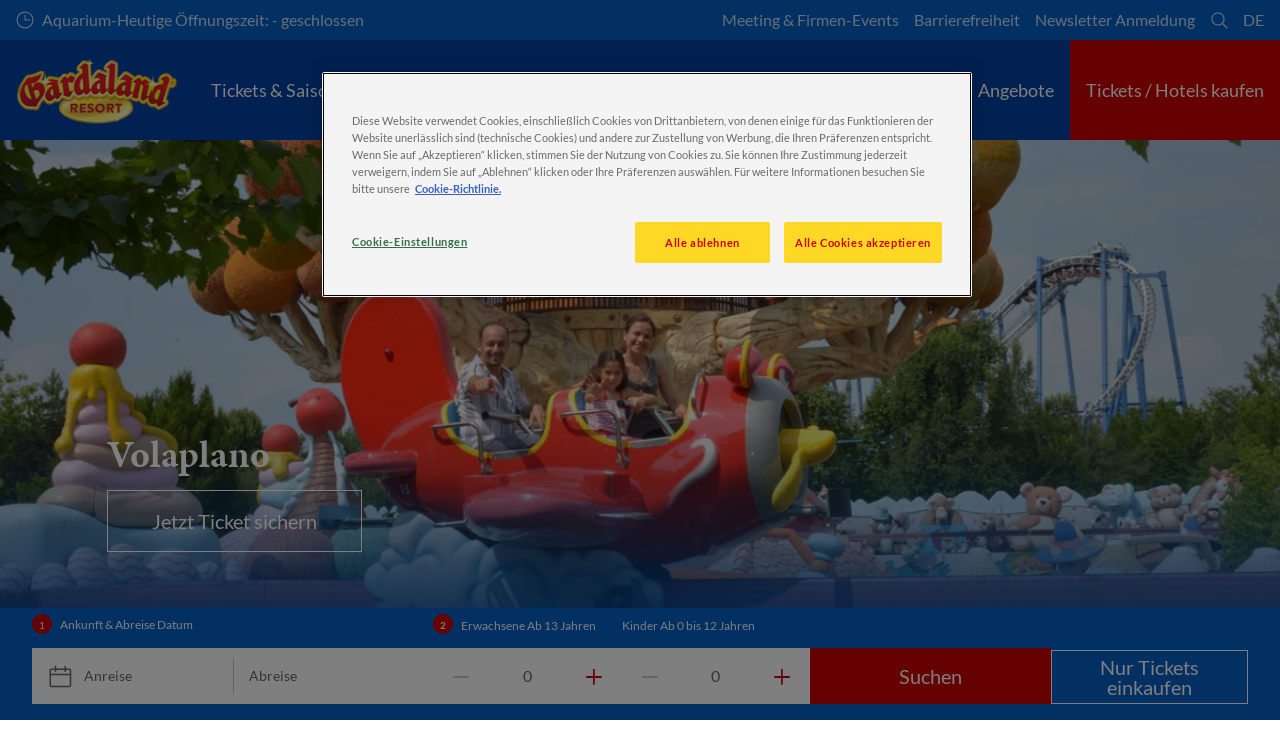

--- FILE ---
content_type: text/html; charset=utf-8
request_url: https://www.gardaland.it/de/entdecke-gardaland/gardaland-park/attraktionen/volaplano/
body_size: 21791
content:

<!DOCTYPE html>
<html lang="de" data-sitename="gardalandcom" data-brandname="gardaland" class="no-js no-logo-animation " dir="ltr">
<head>
    
<meta charset="utf-8">
<meta name="viewport" content="width=device-width, initial-scale=1">
<meta name="robots" content="index,follow">
<meta name="description" content="Steig auf die fantastische Attraktion Volaplano! Flieg auf den Fl&#xFC;geln der Fantasie und entdecke die magische Welt des Fantasy Kingdom von oben!">
<meta name="google" content="notranslate">

        <link rel="alternate" hreflang="it-IT" href="https://www.gardaland.it/esplora-gardaland/gardaland-park/attrazioni/volaplano/" />
        <link rel="alternate" hreflang="en-GB" href="https://www.gardaland.it/en/explore-gardaland/gardaland-park/rides/volaplano/" />
        <link rel="alternate" hreflang="de-DE" href="https://www.gardaland.it/de/entdecke-gardaland/gardaland-park/attraktionen/volaplano/" />
        <link rel="alternate" hreflang="x-default" href="https://www.gardaland.it/esplora-gardaland/gardaland-park/attrazioni/volaplano/" />
<meta property="og:image" content="https://www.gardaland.it/media/owlhpzwl/volaplano-002.jpg?format=jpg">
<meta property="og:image:secure_url" content="https://www.gardaland.it/media/owlhpzwl/volaplano-002.jpg?format=jpg" />
<meta property="og:title" content="Attraktion Volaplano im Gardaland Park | Gardaland Resort">
<meta property="og:type" content="website">
<meta property="og:url" content="https://www.gardaland.it/de/entdecke-gardaland/gardaland-park/attraktionen/volaplano/">
<meta property="og:description" content="Steig auf die fantastische Attraktion Volaplano! Flieg auf den Fl&#xFC;geln der Fantasie und entdecke die magische Welt des Fantasy Kingdom von oben!">
<meta property="og:site_name" content="">
<meta property="og:locale" content="de_DE">

<meta property="twitter:card" content="summary">
<meta property="twitter:site" content="">
<meta property="twitter:creator" content="">
<meta property="twitter:title" content="Attraktion Volaplano im Gardaland Park | Gardaland Resort">
<meta property="twitter:description" content="Steig auf die fantastische Attraktion Volaplano! Flieg auf den Fl&#xFC;geln der Fantasie und entdecke die magische Welt des Fantasy Kingdom von oben!">
<meta property="twitter:image" content="https://www.gardaland.it/media/whrfutmn/volaplano-002.jpg">
<meta property="twitter:image:alt" content="Gardaland Park - Volaplano">


<meta name="msapplication-TileColor" content="#da532c">
<link rel="apple-touch-icon" sizes="180x180" href="/apple-touch-icon.png">
<link rel="icon" type="image/png" sizes="32x32" href="/favicon-32x32.png">
<link rel="icon" type="image/png" sizes="16x16" href="/favicon-16x16.png">
<link rel="manifest" href="/site.webmanifest">

    

<link rel="canonical" href="https://www.gardaland.it/de/entdecke-gardaland/gardaland-park/attraktionen/volaplano/" />

<title>Attraktion Volaplano im Gardaland Park | Gardaland Resort</title>

<script>
    window.dataLayer = window.dataLayer || [];
</script>


    
       
    <!-- OneTrust Cookies Consent Notice start for gardaland.it -->
<script type="text/javascript" src="https://cdn.cookielaw.org/consent/6cce242f-3c00-4cdc-92dc-4e1c7366460b/OtAutoBlock.js" ></script>
<script src="https://cdn.cookielaw.org/scripttemplates/otSDKStub.js" data-document-language="true" type="text/javascript" charset="UTF-8" data-domain-script="6cce242f-3c00-4cdc-92dc-4e1c7366460b" ></script>
<script type="text/javascript">
function OptanonWrapper() { }
</script>
<!-- OneTrust Cookies Consent Notice end for gardaland.it -->

<!-- Google Tag Manager -->
    <script>
        (function (w, d, s, l, i) {
            var path = location.pathname; if (path.indexOf("buchung") > 0) { return; } w[l] = w[l] || []; w[l].push({ 'gtm.start': new Date().getTime(), event: 'gtm.js' }); var f = d.getElementsByTagName(s)[0], j = d.createElement(s), dl = l != 'dataLayer' ? '&l=' + l : ''; j.async = true; j.src = 'https://www.googletagmanager.com/gtm.js?id=' + i + dl; f.parentNode.insertBefore(j, f);
        })(window, document, 'script', 'dataLayer', 'GTM-57MNK2');</script>
    <!-- End Google Tag Manager -->

<script>
(function () {
var s = document.createElement("script"),
e = !document.body ? document.querySelector("head") : document.body;
s.src = "https://eu.acsbapp.com/apps/app/dist/js/app.js";
s.async = true;
s.onload = function () {
const lang = document.documentElement.lang;
var language = lang === "de" ? "de" : lang === "it-IT" ? "it" : "en";
acsbJS.init({
statementLink: "",
footerHtml: '<a href="https://www.accessiway.com/it/home" target="_blank">AccessiWay. The Web Accessibility Solution</a>',
hideMobile: false,
hideTrigger: false,
language,
position: "right",
leadColor: "#0069fb",
triggerColor: "#004fce",
triggerRadius: "50%",
triggerPositionX: "right",
triggerPositionY: "bottom",
triggerIcon: "people",
triggerSize: "medium",
triggerOffsetX: 20,
triggerOffsetY: 100,
mobile: {
triggerSize: "medium",
triggerPositionX: "right",
triggerPositionY: "bottom",
triggerOffsetX: 10,
triggerOffsetY: 10,
triggerRadius: "50%",
},
});
};
e.appendChild(s);
})();
</script>
       



<script>
    var root = document.querySelector('html');
    root.classList.remove('no-js');
    root.classList.add('js');

    if (window.location.href.indexOf("localhost:8080") !== -1 ||
        window.location.href.indexOf("merlin.global.local") !== -1) {
        root.classList.add('dev');
    }

    window.merlinConfig = {
        i18n: {
            locale: 'de',
            culture: 'de-DE'
        },
        urlPrefix: '',
        pageId: '2906',
        siteName: 'GardalandCom',
        brandName: 'gardaland'
    }
</script>

<script async src="/dist/js/lazysizes.min.639005490820000000.js"></script>

<link rel="stylesheet" href="/style.639005490926901978.css">





    
       

<style type="text/css" id="hero-with-logo-styles">
.hero-with-logo__bg-img {
background-image: url(/media/whrfutmn/volaplano-002.jpg?rxy=0.47833333333333333,0.54678234816802951&format=webp&quality=80&width=400&height=400);
background-position: 47.83333333333333300% 54.67823481680295100%;
}

    @media (min-width:640px){
.hero-with-logo__bg-img {
background-image: url(/media/whrfutmn/volaplano-002.jpg?rxy=0.47833333333333333,0.54678234816802951&format=webp&quality=80&width=640&height=500);
}

}



    @media (min-width:768px){
.hero-with-logo__bg-img {
background-image: url(/media/whrfutmn/volaplano-002.jpg?rxy=0.47833333333333333,0.54678234816802951&format=webp&quality=80&width=768&height=500);
}

}



    @media (min-width:1024px){
.hero-with-logo__bg-img {
background-image: url(/media/whrfutmn/volaplano-002.jpg?rxy=0.47833333333333333,0.54678234816802951&format=webp&quality=80&width=1024&height=500);
}

}



    @media (min-width:1200px){
.hero-with-logo__bg-img {
background-image: url(/media/whrfutmn/volaplano-002.jpg?rxy=0.47833333333333333,0.54678234816802951&format=webp&quality=80&width=1200&height=500);
}

}



    @media (min-width:1300px){
.hero-with-logo__bg-img {
background-image: url(/media/whrfutmn/volaplano-002.jpg?rxy=0.47833333333333333,0.54678234816802951&format=webp&quality=80&width=1300&height=500);
}

}



    @media (min-width:1400px){
.hero-with-logo__bg-img {
background-image: url(/media/whrfutmn/volaplano-002.jpg?rxy=0.47833333333333333,0.54678234816802951&format=webp&quality=80&width=1400&height=500);
}

}



    @media (min-width:1500px){
.hero-with-logo__bg-img {
background-image: url(/media/whrfutmn/volaplano-002.jpg?rxy=0.47833333333333333,0.54678234816802951&format=webp&quality=80&width=1500&height=500);
}

}



    @media (min-width:1600px){
.hero-with-logo__bg-img {
background-image: url(/media/whrfutmn/volaplano-002.jpg?rxy=0.47833333333333333,0.54678234816802951&format=webp&quality=80&width=1600&height=500);
}

}



    @media (min-width:1700px){
.hero-with-logo__bg-img {
background-image: url(/media/whrfutmn/volaplano-002.jpg?rxy=0.47833333333333333,0.54678234816802951&format=webp&quality=80&width=1700&height=500);
}

}



    @media (min-width:1800px){
.hero-with-logo__bg-img {
background-image: url(/media/whrfutmn/volaplano-002.jpg?rxy=0.47833333333333333,0.54678234816802951&format=webp&quality=80&width=1800&height=500);
}

}



    @media (min-width:1900px){
.hero-with-logo__bg-img {
background-image: url(/media/whrfutmn/volaplano-002.jpg?rxy=0.47833333333333333,0.54678234816802951&format=webp&quality=80&width=1900&height=500);
}

}



    </style>

        <link rel="preconnect" crossorigin href="https://use.typekit.net/">
        <link rel="preload" as="font" type="font/woff2" crossorigin href="/dist/assets/fonts/google/lato/lato-v23-latin-regular.woff2">
        <link rel="preload" as="font" type="font/woff2" crossorigin href="/dist/assets/fonts/google/lato/lato-v23-latin-700.woff2">
        <script src="https://use.typekit.net/ova1kbu.js"></script>
        <script>try { Typekit.load({ async: true }); } catch (e) { }</script>

<script type="text/javascript">!function(T,l,y){var S=T.location,k="script",D="instrumentationKey",C="ingestionendpoint",I="disableExceptionTracking",E="ai.device.",b="toLowerCase",w="crossOrigin",N="POST",e="appInsightsSDK",t=y.name||"appInsights";(y.name||T[e])&&(T[e]=t);var n=T[t]||function(d){var g=!1,f=!1,m={initialize:!0,queue:[],sv:"5",version:2,config:d};function v(e,t){var n={},a="Browser";return n[E+"id"]=a[b](),n[E+"type"]=a,n["ai.operation.name"]=S&&S.pathname||"_unknown_",n["ai.internal.sdkVersion"]="javascript:snippet_"+(m.sv||m.version),{time:function(){var e=new Date;function t(e){var t=""+e;return 1===t.length&&(t="0"+t),t}return e.getUTCFullYear()+"-"+t(1+e.getUTCMonth())+"-"+t(e.getUTCDate())+"T"+t(e.getUTCHours())+":"+t(e.getUTCMinutes())+":"+t(e.getUTCSeconds())+"."+((e.getUTCMilliseconds()/1e3).toFixed(3)+"").slice(2,5)+"Z"}(),iKey:e,name:"Microsoft.ApplicationInsights."+e.replace(/-/g,"")+"."+t,sampleRate:100,tags:n,data:{baseData:{ver:2}}}}var h=d.url||y.src;if(h){function a(e){var t,n,a,i,r,o,s,c,u,p,l;g=!0,m.queue=[],f||(f=!0,t=h,s=function(){var e={},t=d.connectionString;if(t)for(var n=t.split(";"),a=0;a<n.length;a++){var i=n[a].split("=");2===i.length&&(e[i[0][b]()]=i[1])}if(!e[C]){var r=e.endpointsuffix,o=r?e.location:null;e[C]="https://"+(o?o+".":"")+"dc."+(r||"services.visualstudio.com")}return e}(),c=s[D]||d[D]||"",u=s[C],p=u?u+"/v2/track":d.endpointUrl,(l=[]).push((n="SDK LOAD Failure: Failed to load Application Insights SDK script (See stack for details)",a=t,i=p,(o=(r=v(c,"Exception")).data).baseType="ExceptionData",o.baseData.exceptions=[{typeName:"SDKLoadFailed",message:n.replace(/\./g,"-"),hasFullStack:!1,stack:n+"\nSnippet failed to load ["+a+"] -- Telemetry is disabled\nHelp Link: https://go.microsoft.com/fwlink/?linkid=2128109\nHost: "+(S&&S.pathname||"_unknown_")+"\nEndpoint: "+i,parsedStack:[]}],r)),l.push(function(e,t,n,a){var i=v(c,"Message"),r=i.data;r.baseType="MessageData";var o=r.baseData;return o.message='AI (Internal): 99 message:"'+("SDK LOAD Failure: Failed to load Application Insights SDK script (See stack for details) ("+n+")").replace(/\"/g,"")+'"',o.properties={endpoint:a},i}(0,0,t,p)),function(e,t){if(JSON){var n=T.fetch;if(n&&!y.useXhr)n(t,{method:N,body:JSON.stringify(e),mode:"cors"});else if(XMLHttpRequest){var a=new XMLHttpRequest;a.open(N,t),a.setRequestHeader("Content-type","application/json"),a.send(JSON.stringify(e))}}}(l,p))}function i(e,t){f||setTimeout(function(){!t&&m.core||a()},500)}var e=function(){var n=l.createElement(k);n.src=h;var e=y[w];return!e&&""!==e||"undefined"==n[w]||(n[w]=e),n.onload=i,n.onerror=a,n.onreadystatechange=function(e,t){"loaded"!==n.readyState&&"complete"!==n.readyState||i(0,t)},n}();y.ld<0?l.getElementsByTagName("head")[0].appendChild(e):setTimeout(function(){l.getElementsByTagName(k)[0].parentNode.appendChild(e)},y.ld||0)}try{m.cookie=l.cookie}catch(p){}function t(e){for(;e.length;)!function(t){m[t]=function(){var e=arguments;g||m.queue.push(function(){m[t].apply(m,e)})}}(e.pop())}var n="track",r="TrackPage",o="TrackEvent";t([n+"Event",n+"PageView",n+"Exception",n+"Trace",n+"DependencyData",n+"Metric",n+"PageViewPerformance","start"+r,"stop"+r,"start"+o,"stop"+o,"addTelemetryInitializer","setAuthenticatedUserContext","clearAuthenticatedUserContext","flush"]),m.SeverityLevel={Verbose:0,Information:1,Warning:2,Error:3,Critical:4};var s=(d.extensionConfig||{}).ApplicationInsightsAnalytics||{};if(!0!==d[I]&&!0!==s[I]){var c="onerror";t(["_"+c]);var u=T[c];T[c]=function(e,t,n,a,i){var r=u&&u(e,t,n,a,i);return!0!==r&&m["_"+c]({message:e,url:t,lineNumber:n,columnNumber:a,error:i}),r},d.autoExceptionInstrumented=!0}return m}(y.cfg);function a(){y.onInit&&y.onInit(n)}(T[t]=n).queue&&0===n.queue.length?(n.queue.push(a),n.trackPageView({})):a()}(window,document,{
src: "https://js.monitor.azure.com/scripts/b/ai.2.min.js", // The SDK URL Source
crossOrigin: "anonymous", 
cfg: { // Application Insights Configuration
    connectionString: 'InstrumentationKey=fec4e8a0-711e-438b-b2e4-5eabc4f7bca4;IngestionEndpoint=https://westeurope-5.in.applicationinsights.azure.com/;LiveEndpoint=https://westeurope.livediagnostics.monitor.azure.com/;ApplicationId=68a36472-f822-4677-a5bc-6cce3a2d8668'
}});</script></head>
<body data-locale="de" data-culture="de-DE" data-urlprefix="" data-pageid="2906">
    
    <style>
.takeover.darktheme {
    background-color: var(--takeoverBackgroundColor, #000);
}
</style>
       
    <!-- Google Tag Manager (noscript) -->
<noscript><iframe src="https://www.googletagmanager.com/ns.html?id=GTM-57MNK2"
height="0" width="0" style="display:none;visibility:hidden"></iframe></noscript>
<!-- End Google Tag Manager (noscript) -->


       

    

    <script src="/dist/js/popper.min.639005490820000000.js"></script>
    <script src="/dist/js/tippy-bundle.umd.min.639005490820000000.js"></script>

    <a href="#content" class="sr-only sr-only-focusable skip-to-content"><span>Zum Hauptinhalt springen</span></a>

        <header class="page-header" role="banner">
            <script>
    function setLogoOpacity(logo) {
        setTimeout(function () {
            logo.style.opacity = 1;
        }, 300);
    }
</script>
<div class="service-menu-border">
        <div class="service-menu-wrapper">
            <nav class="service-menu">
                <ul class="service-list">
                        <li class="opening-hours js-simple-dropdown" data-position="left">
                                <a href="/de/nuetzliche-informationen/besuch-planen/oeffnungskalender/">
                                    <svg xmlns="http://www.w3.org/2000/svg" width="32" height="32" viewBox="0 0 32 32" aria-hidden="true" focusable="false">
  <path d="M15.2928932 16.7071068C15.1119288 16.5261424 15 16.2761424 15 16V7.6c0-.55228475.4477153-1 1-1s1 .44771525 1 1V15h7.4c.5522847 0 1 .4477153 1 1s-.4477153 1-1 1H16c-.2761424 0-.5261424-.1119288-.7071068-.2928932zM16 31C7.71572875 31 1 24.2842712 1 16 1 7.71572875 7.71572875 1 16 1c8.2842712 0 15 6.71572875 15 15 0 8.2842712-6.7157288 15-15 15zm0-2c7.1797017 0 13-5.8202983 13-13 0-7.17970175-5.8202983-13-13-13C8.82029825 3 3 8.82029825 3 16c0 7.1797017 5.82029825 13 13 13z" />
</svg>
                                    <span> Aquarium-Heutige &#xD6;ffnungszeit: - geschlossen</span>
                                </a>
                        </li>
                </ul>
            </nav>

            <nav class="service-menu">
                <ul class="service-list">
                                <li> 
<a href="/de/unsere-hotels/entdecke/meeting-events/" target="_self">Meeting &amp; Firmen-Events</a>
</li> 
            <li> 
<a href="/de/nuetzliche-informationen/besuch-planen/barrierefreiheit/" target="_self">Barrierefreiheit</a>
</li> 
            <li> 
<a href="/de/newsletter-anmeldung/" target="_self">Newsletter Anmeldung</a>
</li> 

                    




                        <li>
                            <button type="button" aria-expanded="false" data-search-button aria-haspopup="dialog" aria-controls="search-layer">
                                <svg xmlns="http://www.w3.org/2000/svg" width="32" height="32" viewBox="0 0 32 32" aria-hidden="true" focusable="false">
  <path d="M21.7333436 23.1464661c-.8753663.7372866-1.8739961 1.35829-2.9822878 1.8293027-5.9797288 2.5413241-12.88740701-.2460536-15.42873112-6.2257824-2.5413241-5.9797287.24605362-12.88740693 6.2257824-15.42873104C15.5278359.77993125 22.4355141 3.56730897 24.9768382 9.54703775c1.7932999 4.21962985.9331727 8.90133215-1.829708 12.18478775l7.6692223 7.6703134c.3904965.3905521.3904515 1.0237171-.0001006 1.4142136s-1.0237171.3904515-1.4142136-.0001006l-7.6686947-7.6697858zm-.6204442-2.1490644c2.6870515-2.7340801 3.6159033-6.9206372 2.0232702-10.66809847-2.1092908-4.96315561-7.8426414-7.27667013-12.80579705-5.16737932C5.36721695 7.27121473 3.05370242 13.0045654 5.16299324 17.967721c2.10929081 4.9631556 7.84264146 7.2766701 12.80579706 5.1673793 1.1628508-.4941998 2.1802497-1.1873421 3.0293909-2.0229093.0174811-.0205467.0359268-.0405536.055337-.0599611.0192252-.0192224.0390382-.0374985.0593812-.0548282z" />
</svg>
                                <span class="sr-only">Suchen</span>
                            </button>
                        </li>

                        <li class="js-simple-dropdown" data-position="right">
                            <button type="button" aria-expanded="false" title="Sprache w&#xE4;hlen">
                                        <span>DE</span>
                                <span class="sr-only">Sprache ausw&#xE4;hlen</span>
                            </button>
                            <div class="service-menu__dropdown simple-dropdown">
                                <ul>
                                        <li class="">
                                            <a href="/esplora-gardaland/gardaland-park/attrazioni/volaplano/">Italiano</a>
                                        </li>
                                        <li class="">
                                            <a href="/en/explore-gardaland/gardaland-park/rides/volaplano/">English</a>
                                        </li>
                                        <li class="isSelected">
                                            <a href="/de/entdecke-gardaland/gardaland-park/attraktionen/volaplano/">Deutsch</a>
                                        </li>
                                </ul>
                            </div>
                        </li>



                </ul>
            </nav>

        </div>

</div>

<div class="main-menu">

    <nav class="desktop-menu init" id="desktop-menu">
                <a href="/de/" class="main-menu-logo">
            <img class="main-menu-image" src="/media/4cwnk5mg/logo_gardaland_250x95.png?format=webp&amp;height=280" alt="Logo Gardaland 250X95" width="737" height="280" style="opacity: 0;" onload="setLogoOpacity(this);" />
        </a>



        <div class="inner-menu">
            <ol class="menu-list">
                        <li class="">

                            <a href="/de/tickets-saisonkarten/" class="main-menu-level-1 " target="_self"  aria-haspopup="dialog">
                                Tickets &amp; Saisonkarten

                            </a>


                                <div class="cols-3 ">

                                    <div class="grid-col">
                                        <div class="h2">
                                                <a href="/de/tickets-saisonkarten/" class="">
                                                    <svg xmlns="http://www.w3.org/2000/svg" viewBox="0 0 16 12" width="16" height="12" aria-hidden="true" focusable="false">
  <path d="M11.5355339 5L8.2426407 1.7071068c-.3905243-.3905243-.3905243-1.0236893 0-1.4142136.3905243-.39052427 1.0236893-.39052427 1.4142135 0l5.6568543 5.6568543-5.6568543 5.6568542c-.3905242.3905243-1.0236892.3905243-1.4142135 0-.3905243-.3905243-.3905243-1.0236893 0-1.4142135L11.4350288 7H1c-.55228475 0-1-.4477153-1-1s.44771525-1 1-1h10.5355339z"/>
</svg>
                                                    <span>Tickets &amp; Saisonkarten</span>
                                                </a>
                                        </div>

                                        <ol class="cols">
                                                <li class="accessible-megamenu-panel-group ">
                                                    <div class="inner-col">
                                                            <h2 class="h3">
                                                                    <a href="/de/tickets-saisonkarten/tickets/" target="_self"  class="">Tickets</a>
                                                            </h2>
                                                        
        <ol class="main-menu-level-3">
                <li>
                        <a href="/de/tickets-saisonkarten/tickets/gardaland-park/" target="_self"  class="">
                            <span class="currentIndicator" aria-hidden="true"></span>
                            Gardaland Park
                        </a>
                </li>
                <li>
                        <a href="/de/tickets-saisonkarten/tickets/gardaland-sea-life-aquarium/" target="_self"  class="">
                            <span class="currentIndicator" aria-hidden="true"></span>
                            Gardaland SEA LIFE Aquarium
                        </a>
                </li>
                <li>
                        <a href="/de/fruehbucher-angebote/"  class="">
                            <span class="currentIndicator" aria-hidden="true"></span>
                            Fr&#xFC;hbucher-Deals
                        </a>
                </li>
        </ol>

                                                    </div>
                                                </li>
                                                <li class="accessible-megamenu-panel-group ">
                                                    <div class="inner-col">
                                                            <h2 class="h3">
                                                                    <a href="/de/tickets-saisonkarten/abonnements-und-mitgliedschaft/" target="_self"  class="">Saisonkarten</a>
                                                            </h2>
                                                        
        <ol class="main-menu-level-3">
                <li>
                        <a href="https://abbonamenti.gardaland.it/gdl_season/season-reserved-area.html?locale=de-DE"  class="">
                            <span class="currentIndicator" aria-hidden="true"></span>
                            Saisonkarten Angebote Bereich: reservierte Angebote jetzt entdecken
                        </a>
                </li>
        </ol>

                                                    </div>
                                                </li>
                                                <li class="accessible-megamenu-panel-group ">
                                                    <div class="inner-col">
                                                            <h2 class="h3">
Verbessere deinen Besuch                                                            </h2>
                                                        
        <ol class="main-menu-level-3">
                <li>
                        <a href="/de/tickets-saisonkarten/extra/parkplatz-eintritt/" target="_self"  class="">
                            <span class="currentIndicator" aria-hidden="true"></span>
                            Parkplatz Eintritt
                        </a>
                </li>
        </ol>

                                                    </div>
                                                </li>

                                        </ol>
                                    </div>

                                </div>
                        </li>
                        <li class="">

                            <a href="/de/unsere-hotels/" class="main-menu-level-1 " target="_self"  aria-haspopup="dialog">
                                Unsere Hotels

                            </a>


                                <div class="cols-3 ">

                                    <div class="grid-col">
                                        <div class="h2">
                                                <a href="/de/unsere-hotels/" class="">
                                                    <svg xmlns="http://www.w3.org/2000/svg" viewBox="0 0 16 12" width="16" height="12" aria-hidden="true" focusable="false">
  <path d="M11.5355339 5L8.2426407 1.7071068c-.3905243-.3905243-.3905243-1.0236893 0-1.4142136.3905243-.39052427 1.0236893-.39052427 1.4142135 0l5.6568543 5.6568543-5.6568543 5.6568542c-.3905242.3905243-1.0236892.3905243-1.4142135 0-.3905243-.3905243-.3905243-1.0236893 0-1.4142135L11.4350288 7H1c-.55228475 0-1-.4477153-1-1s.44771525-1 1-1h10.5355339z"/>
</svg>
                                                    <span>Unsere Hotels</span>
                                                </a>
                                        </div>

                                        <ol class="cols">
                                                <li class="accessible-megamenu-panel-group ">
                                                    <div class="inner-col">
                                                            <h2 class="h3">
                                                                    <a href="/de/unsere-hotels/unsere-themenhotels/" target="_self"  class="">Gardaland Hotels</a>
                                                            </h2>
                                                        
        <ol class="main-menu-level-3">
                <li>
                        <a href="/de/unsere-hotels/unsere-themenhotels/gardaland-hotel/" target="_self"  class="">
                            <span class="currentIndicator" aria-hidden="true"></span>
                            Gardaland Hotel
                        </a>
                </li>
                <li>
                        <a href="/de/unsere-hotels/unsere-themenhotels/gardaland-adventure-hotel/" target="_self"  class="">
                            <span class="currentIndicator" aria-hidden="true"></span>
                            Gardaland Adventure Hotel
                        </a>
                </li>
                <li>
                        <a href="/de/unsere-hotels/unsere-themenhotels/gardaland-magic-hotel/" target="_self"  class="">
                            <span class="currentIndicator" aria-hidden="true"></span>
                            Gardaland Magic Hotel
                        </a>
                </li>
                <li>
                        <a href="/de/buchung/buchung-verwalten/"  class="">
                            <span class="currentIndicator" aria-hidden="true"></span>
                            Buchung verwalten
                        </a>
                </li>
                <li>
                        <a href="/de/leitfaden-fuer-ihren-aufenthalt/"  class="">
                            <span class="currentIndicator" aria-hidden="true"></span>
                            Leitfaden f&#xFC;r Ihren Aufenthalt
                        </a>
                </li>
                <li>
                        <a href="/de/nuetzliche-informationen/besuch-planen/hotels-oeffnungskalender/"  class="">
                            <span class="currentIndicator" aria-hidden="true"></span>
                            Hotels &#xD6;ffnungskalender
                        </a>
                </li>
        </ol>

                                                    </div>
                                                </li>
                                                <li class="accessible-megamenu-panel-group ">
                                                    <div class="inner-col">
                                                            <h2 class="h3">
                                                                    <a href="/de/unsere-hotels/pakete-angebote/" target="_self"  class="">Pakete &amp; Angebote</a>
                                                            </h2>
                                                        
        <ol class="main-menu-level-3">
                <li>
                        <a href="/de/unsere-hotels/pakete-angebote/#offerte"  class="">
                            <span class="currentIndicator" aria-hidden="true"></span>
                            Fr&#xFC;hbucher-Angebote
                        </a>
                </li>
                <li>
                        <a href="https://www.gardaland.it/prenota/?wrk=standard&amp;code=GLROON&amp;salesChannelCode=ROO&amp;hotelCode=" target="_blank"  rel="noopener noreferrer" class="">
                            <span class="currentIndicator" aria-hidden="true"></span>
                            Bereits Eintrittstickets? Nur Hotel buchen
                        </a>
                </li>
                <li>
                        <a href="/de/unsere-hotels/pakete-angebote/spezielles-angebot-fuer-abonnenten/" target="_self"  class="">
                            <span class="currentIndicator" aria-hidden="true"></span>
                            Spezielles Angebot f&#xFC;r Abonnenten
                        </a>
                </li>
        </ol>

                                                    </div>
                                                </li>
                                                <li class="accessible-megamenu-panel-group ">
                                                    <div class="inner-col">
                                                            <h2 class="h3">
                                                                    <a href="/de/unsere-hotels/entdecke/" target="_self"  class="">Entdecke</a>
                                                            </h2>
                                                        
        <ol class="main-menu-level-3">
                <li>
                        <a href="/de/unsere-hotels/entdecke/restaurants-und-bars/" target="_self"  class="">
                            <span class="currentIndicator" aria-hidden="true"></span>
                            Restaurants und Bars
                        </a>
                </li>
                <li>
                        <a href="/de/unsere-hotels/entdecke/animation/" target="_self"  class="">
                            <span class="currentIndicator" aria-hidden="true"></span>
                            Animation
                        </a>
                </li>
                <li>
                        <a href="/de/unsere-hotels/entdecke/wasserbereich-blue-lagoon/" target="_self"  class="">
                            <span class="currentIndicator" aria-hidden="true"></span>
                            Wasserbereich Blue Lagoon
                        </a>
                </li>
                <li>
                        <a href="/de/unsere-hotels/entdecke/besondere-aktivitaeten/" target="_self"  class="">
                            <span class="currentIndicator" aria-hidden="true"></span>
                            Besondere Aktivit&#xE4;ten
                        </a>
                </li>
                <li>
                        <a href="/de/unsere-hotels/entdecke/dog-friendly-hotel/" target="_self"  class="">
                            <span class="currentIndicator" aria-hidden="true"></span>
                            Dog friendly Hotel
                        </a>
                </li>
                <li>
                        <a href="/de/unsere-hotels/entdecke/meeting-events/" target="_self"  class="">
                            <span class="currentIndicator" aria-hidden="true"></span>
                            Meeting &amp; Events
                        </a>
                </li>
        </ol>

                                                    </div>
                                                </li>

                                        </ol>
                                    </div>

                                </div>
                        </li>
                        <li class="current">

                            <a href="/de/entdecke-gardaland/" class="main-menu-level-1 current" target="_self"  aria-haspopup="dialog">
                                Entdecke Gardaland

                            </a>


                                <div class="cols-4 ">

                                    <div class="grid-col">
                                        <div class="h2">
                                                <a href="/de/entdecke-gardaland/" class="current">
                                                    <svg xmlns="http://www.w3.org/2000/svg" viewBox="0 0 16 12" width="16" height="12" aria-hidden="true" focusable="false">
  <path d="M11.5355339 5L8.2426407 1.7071068c-.3905243-.3905243-.3905243-1.0236893 0-1.4142136.3905243-.39052427 1.0236893-.39052427 1.4142135 0l5.6568543 5.6568543-5.6568543 5.6568542c-.3905242.3905243-1.0236892.3905243-1.4142135 0-.3905243-.3905243-.3905243-1.0236893 0-1.4142135L11.4350288 7H1c-.55228475 0-1-.4477153-1-1s.44771525-1 1-1h10.5355339z"/>
</svg>
                                                    <span>Entdecke Gardaland</span>
                                                </a>
                                        </div>

                                        <ol class="cols">
                                                <li class="accessible-megamenu-panel-group current">
                                                    <div class="inner-col">
                                                            <h2 class="h3">
                                                                    <a href="/de/entdecke-gardaland/gardaland-park/" target="_self"  class="current">Gardaland Park</a>
                                                            </h2>
                                                        
        <ol class="main-menu-level-3">
                <li>
                        <a href="/de/entdecke-gardaland/gardaland-park/attraktionen/" target="_self"  class="current">
                            <span class="currentIndicator" aria-hidden="true"></span>
                            Attraktionen
                        </a>
                </li>
                <li>
                        <a href="/de/entdecke-gardaland/gardaland-park/peppa-pig-land/" target="_self"  class="">
                            <span class="currentIndicator" aria-hidden="true"></span>
                            Peppa Pig Land
                        </a>
                </li>
                <li>
                        <a href="/de/entdecke-gardaland/gardaland-park/show-magic-winter-1/" target="_self"  class="">
                            <span class="currentIndicator" aria-hidden="true"></span>
                            Shows
                        </a>
                </li>
                <li>
                        <a href="/de/entdecke-gardaland/fuer-die-kleinen/"  class="">
                            <span class="currentIndicator" aria-hidden="true"></span>
                            F&#xFC;r die Kleinen
                        </a>
                </li>
                <li>
                        <a href="/de/nuetzliche-informationen/restaurants-bars/"  class="">
                            <span class="currentIndicator" aria-hidden="true"></span>
                            Restaurants &amp; Bar
                        </a>
                </li>
        </ol>

                                                    </div>
                                                </li>
                                                <li class="accessible-megamenu-panel-group ">
                                                    <div class="inner-col">
                                                            <h2 class="h3">
                                                                    <a href="/de/entdecke-gardaland/legoland-water-park/" target="_self"  class="">LEGOLAND&#xAE; Water Park</a>
                                                            </h2>
                                                        
        <ol class="main-menu-level-3">
                <li>
                        <a href="/de/entdecke-gardaland/legoland-water-park/attraktionen/miniland/"  class="">
                            <span class="currentIndicator" aria-hidden="true"></span>
                            LEGO&#xAE; Miniland
                        </a>
                </li>
                <li>
                        <a href="/de/entdecke-gardaland/legoland-water-park/attraktionen/" target="_self"  class="">
                            <span class="currentIndicator" aria-hidden="true"></span>
                            Attraktionen
                        </a>
                </li>
                <li>
                        <a href="/de/entdecke-gardaland/legoland-water-park/legoland-shop/" target="_self"  class="">
                            <span class="currentIndicator" aria-hidden="true"></span>
                            LEGOLAND&#xAE; Shop
                        </a>
                </li>
                <li>
                        <a href="/de/entdecke-gardaland/legoland-water-park/restaurants-bars/" target="_self"  class="">
                            <span class="currentIndicator" aria-hidden="true"></span>
                            Restaurants &amp; Bars
                        </a>
                </li>
                <li>
                        <a href="/de/entdecke-gardaland/legoland-water-park/plane-deinen-tag/" target="_self"  class="">
                            <span class="currentIndicator" aria-hidden="true"></span>
                            Plane deinen Tag
                        </a>
                </li>
        </ol>

                                                    </div>
                                                </li>
                                                <li class="accessible-megamenu-panel-group ">
                                                    <div class="inner-col">
                                                            <h2 class="h3">
                                                                    <a href="/de/entdecke-gardaland/sea-life-aquarium/" target="_self"  class="">SEA LIFE Aquarium</a>
                                                            </h2>
                                                        
        <ol class="main-menu-level-3">
                <li>
                        <a href="/de/entdecke-gardaland/sea-life-aquarium/die-bereiche-des-aquariums/" target="_self"  class="">
                            <span class="currentIndicator" aria-hidden="true"></span>
                            Die Bereiche des Aquariums
                        </a>
                </li>
                <li>
                        <a href="/de/entdecke-gardaland/sea-life-aquarium/ozean-tunnel/" target="_self"  class="">
                            <span class="currentIndicator" aria-hidden="true"></span>
                            Ozean-Tunnel
                        </a>
                </li>
                <li>
                        <a href="/de/entdecke-gardaland/sea-life-aquarium/die-illusionisten-des-meeres/" target="_self"  class="">
                            <span class="currentIndicator" aria-hidden="true"></span>
                            Die Illusionisten des Meeres
                        </a>
                </li>
                <li>
                        <a href="/de/entdecke-gardaland/sea-life-aquarium/unvergessliche-erlebnisse/" target="_self"  class="">
                            <span class="currentIndicator" aria-hidden="true"></span>
                            Unvergessliche Erlebnisse
                        </a>
                </li>
                <li>
                        <a href="/de/entdecke-gardaland/sea-life-aquarium/schuetzen-wir-unsere-meere/" target="_self"  class="">
                            <span class="currentIndicator" aria-hidden="true"></span>
                            Sch&#xFC;tzen wir unsere Meere
                        </a>
                </li>
        </ol>

                                                    </div>
                                                </li>
                                                <li class="accessible-megamenu-panel-group ">
                                                    <div class="inner-col">
                                                            <h2 class="h3">
Events und Sonder&#xF6;ffnungszeiten                                                            </h2>
                                                        

                                                    </div>
                                                </li>

                                        </ol>
                                    </div>

                                </div>
                        </li>
                        <li class="">

                            <a href="/de/nuetzliche-informationen/" class="main-menu-level-1 " target="_self"  aria-haspopup="dialog">
                                N&#xFC;tzliche Informationen

                            </a>


                                <div class="cols-3 ">

                                    <div class="grid-col">
                                        <div class="h2">
                                                <a href="/de/nuetzliche-informationen/" class="">
                                                    <svg xmlns="http://www.w3.org/2000/svg" viewBox="0 0 16 12" width="16" height="12" aria-hidden="true" focusable="false">
  <path d="M11.5355339 5L8.2426407 1.7071068c-.3905243-.3905243-.3905243-1.0236893 0-1.4142136.3905243-.39052427 1.0236893-.39052427 1.4142135 0l5.6568543 5.6568543-5.6568543 5.6568542c-.3905242.3905243-1.0236892.3905243-1.4142135 0-.3905243-.3905243-.3905243-1.0236893 0-1.4142135L11.4350288 7H1c-.55228475 0-1-.4477153-1-1s.44771525-1 1-1h10.5355339z"/>
</svg>
                                                    <span>N&#xFC;tzliche Informationen</span>
                                                </a>
                                        </div>

                                        <ol class="cols">
                                                <li class="accessible-megamenu-panel-group ">
                                                    <div class="inner-col">
                                                            <h2 class="h3">
                                                                    <a href="/de/nuetzliche-informationen/besuch-planen/" target="_self"  class="">Besuch planen</a>
                                                            </h2>
                                                        
        <ol class="main-menu-level-3">
                <li>
                        <a href="/de/nuetzliche-informationen/besuch-planen/oeffnungskalender/" target="_self"  class="">
                            <span class="currentIndicator" aria-hidden="true"></span>
                            &#xD6;ffnungskalender
                        </a>
                </li>
                <li>
                        <a href="/de/nuetzliche-informationen/besuch-planen/anreise-parken/" target="_self"  class="">
                            <span class="currentIndicator" aria-hidden="true"></span>
                            Anreise &amp; Parken
                        </a>
                </li>
                <li>
                        <a href="/de/nuetzliche-informationen/besuch-planen/barrierefreiheit/" target="_self"  class="">
                            <span class="currentIndicator" aria-hidden="true"></span>
                            Barrierefreiheit
                        </a>
                </li>
                <li>
                        <a href="/de/nuetzliche-informationen/besuch-planen/feier-deinen-geburtstag-magic-winter/" target="_self"  class="">
                            <span class="currentIndicator" aria-hidden="true"></span>
                            Feier deinen Geburtstag
                        </a>
                </li>
                <li>
                        <a href="/de/newsletter-anmeldung/"  class="">
                            <span class="currentIndicator" aria-hidden="true"></span>
                            Newsletter Anmeldung
                        </a>
                </li>
        </ol>

                                                    </div>
                                                </li>
                                                <li class="accessible-megamenu-panel-group ">
                                                    <div class="inner-col">
                                                            <h2 class="h3">
                                                                    <a href="/de/nuetzliche-informationen/nuetzliche-dienstleistungen/" target="_self"  class="">N&#xFC;tzliche Dienstleistungen</a>
                                                            </h2>
                                                        
        <ol class="main-menu-level-3">
                <li>
                        <a href="/de/nuetzliche-informationen/nuetzliche-dienstleistungen/gardaland-resort-karte/" target="_self"  class="">
                            <span class="currentIndicator" aria-hidden="true"></span>
                            Gardaland Resort Karte
                        </a>
                </li>
                <li>
                        <a href="/de/nuetzliche-informationen/nuetzliche-dienstleistungen/gardaland-app/" target="_self"  class="">
                            <span class="currentIndicator" aria-hidden="true"></span>
                            Gardaland APP
                        </a>
                </li>
                <li>
                        <a href="/de/nuetzliche-informationen/nuetzliche-dienstleistungen/gardaland-express-app/" target="_self"  class="">
                            <span class="currentIndicator" aria-hidden="true"></span>
                            APP Gardaland Express
                        </a>
                </li>
                <li>
                        <a href="/media/sy0mkwxr/limitazioni.pdf"  class="">
                            <span class="currentIndicator" aria-hidden="true"></span>
                            Attraktionen Beschr&#xE4;nkungen [PDF]
                        </a>
                </li>
                <li>
                        <a href="/de/nuetzliche-informationen/nuetzliche-dienstleistungen/dienstleistungen-fuer-die-gaeste/" target="_self"  class="">
                            <span class="currentIndicator" aria-hidden="true"></span>
                            Dienstleistungen f&#xFC;r die G&#xE4;ste
                        </a>
                </li>
        </ol>

                                                    </div>
                                                </li>
                                                <li class="accessible-megamenu-panel-group ">
                                                    <div class="inner-col">
                                                            <h2 class="h3">
                                                                    <a href="/de/nuetzliche-informationen/kundenservice/" target="_self"  class="">Kundenservice</a>
                                                            </h2>
                                                        
        <ol class="main-menu-level-3">
                <li>
                        <a href="/de/nuetzliche-informationen/kundenservice/kontaktiere-uns/" target="_self"  class="">
                            <span class="currentIndicator" aria-hidden="true"></span>
                            Kontaktiere uns
                        </a>
                </li>
                <li>
                        <a href="/de/nuetzliche-informationen/kundenservice/faq-park/" target="_self"  class="">
                            <span class="currentIndicator" aria-hidden="true"></span>
                            FAQ Park
                        </a>
                </li>
                <li>
                        <a href="/de/nuetzliche-informationen/kundenservice/faq-aquarium/" target="_self"  class="">
                            <span class="currentIndicator" aria-hidden="true"></span>
                            FAQ Aquarium
                        </a>
                </li>
                <li>
                        <a href="/de/nuetzliche-informationen/kundenservice/faq-hotel/" target="_self"  class="">
                            <span class="currentIndicator" aria-hidden="true"></span>
                            FAQ Hotel
                        </a>
                </li>
                <li>
                        <a href="/de/nuetzliche-informationen/kundenservice/faq-legoland-water-park/" target="_self"  class="">
                            <span class="currentIndicator" aria-hidden="true"></span>
                            FAQ LEGOLAND&#xAE; Water Park
                        </a>
                </li>
        </ol>

                                                    </div>
                                                </li>

                                        </ol>
                                    </div>

                                </div>
                        </li>
                        <li class="">

                            <a href="/de/angebote/" class="main-menu-level-1 " target="_self"  aria-haspopup="dialog">
                                Angebote

                            </a>


                                <div class="cols-1 ">

                                    <div class="grid-col">
                                        <div class="h2">
                                                <a href="/de/angebote/" class="">
                                                    <svg xmlns="http://www.w3.org/2000/svg" viewBox="0 0 16 12" width="16" height="12" aria-hidden="true" focusable="false">
  <path d="M11.5355339 5L8.2426407 1.7071068c-.3905243-.3905243-.3905243-1.0236893 0-1.4142136.3905243-.39052427 1.0236893-.39052427 1.4142135 0l5.6568543 5.6568543-5.6568543 5.6568542c-.3905242.3905243-1.0236892.3905243-1.4142135 0-.3905243-.3905243-.3905243-1.0236893 0-1.4142135L11.4350288 7H1c-.55228475 0-1-.4477153-1-1s.44771525-1 1-1h10.5355339z"/>
</svg>
                                                    <span>Angebote</span>
                                                </a>
                                        </div>

                                        <ol class="cols">
                                                <li class="accessible-megamenu-panel-group ">
                                                    <div class="inner-col">
                                                            <h2 class="h3">
                                                                    <a href="/de/angebote/hotel-pakete-angebote/" target="_self"  class="">Hotel Pakete &amp; Angebote</a>
                                                            </h2>
                                                        

                                                    </div>
                                                </li>

                                        </ol>
                                    </div>

                                </div>
                        </li>
                

        <li class="book-now-menu">
                    <a href="/de/tickets-saisonkarten/" target="_self" class="book-now-menu__label main-menu-level-1">Tickets / Hotels kaufen</a>


    <div class="book-now-menu-items">
        <ul class="book-now-menu-items-cols-3">
                    <li class="book-now-item">
                        <div class="book-now-item__icon"> 
<svg xmlns="http://www.w3.org/2000/svg" width="64" height="64" viewBox="0 0 64 64" aria-hidden="true" focusable="false" >
  <path d="M19.959 21.205l19.48-19.481c.142-.144.337-.224.539-.224s.396.08.539.223l21.759 21.759c.298.298.298.78 0 1.078L42.795 44.042c-.275.275-.715.299-1.018.054-1.432-1.156-3.495-1.045-4.798.258-1.302 1.302-1.414 3.366-.258 4.798.246.303.222.742-.054 1.018L24.561 62.277c-.143.143-.337.223-.539.223s-.396-.08-.539-.223l-21.76-21.76c-.148-.149-.223-.345-.223-.539 0-.194.075-.39.225-.54l12.106-12.106c.275-.275.715-.299 1.018-.054 1.432 1.156 3.495 1.045 4.798-.258 1.302-1.303 1.414-3.366.258-4.798-.245-.302-.222-.741.054-1.017zm40.699 2.817L39.978 3.341 21.488 21.83c1.061 1.749.97 3.96-.216 5.617l1.642 1.642c.298.298.298.78 0 1.078s-.78.298-1.078 0l-1.631-1.631c-1.671 1.281-3.951 1.417-5.748.326L3.341 39.978l20.68 20.681 11.116-11.116c-1.091-1.799-.955-4.079.326-5.749l-1.542-1.542c-.149-.149-.223-.344-.223-.539 0-.195.075-.39.223-.539.298-.298.78-.298 1.078 0l1.552 1.552c1.658-1.186 3.868-1.277 5.617-.216l18.49-18.488zM27.249 34.04c.334.334.334.875 0 1.209s-.875.334-1.21 0L23.75 32.96c-.167-.167-.251-.386-.251-.605 0-.219.084-.438.251-.605.334-.334.875-.334 1.21 0l2.289 2.29zm1.251 2.316c0-.219.083-.438.251-.605.334-.334.875-.334 1.21 0l2.289 2.289c.334.334.334.875 0 1.209-.334.334-.875.334-1.21 0l-2.289-2.289c-.167-.167-.251-.385-.251-.604zm-5.393.226c.256.13.423.392.412.68l-.042 3.313 2.705 1.913c.234.166.356.449.309.733-.045.283-.247.517-.521.602l-3.163.983-.983 3.164c-.085.273-.319.476-.602.521-.283.044-.567-.075-.733-.31l-1.913-2.705-3.312.042c-.287.004-.551-.156-.681-.411-.055-.108-.082-.225-.082-.342 0-.159.05-.318.15-.451l1.981-2.655-1.065-3.137c-.093-.272-.023-.572.181-.775.203-.203.503-.273.774-.181l3.137 1.064 2.655-1.981c.23-.171.537-.197.793-.067zm-1.143 4.37l.028-2.183-1.749 1.305c-.198.148-.457.189-.692.11l-2.067-.701.701 2.067c.026.079.04.16.04.242 0 .16-.051.319-.15.451l-1.305 1.749 2.183-.028c.248-.003.481.116.625.319l1.26 1.782.648-2.084c.073-.237.259-.422.496-.496l2.084-.648-1.782-1.26c-.205-.144-.321-.393-.32-.625zM27.5 22.759c0-.19.072-.38.216-.524l11.518-11.517c.29-.29.758-.29 1.048 0 .29.29.29.758 0 1.048L28.765 23.283c-.29.29-.758.29-1.048 0-.144-.145-.217-.335-.217-.524zm4.217 3.475l11.517-11.517c.29-.29.758-.29 1.048 0s.29.758 0 1.048L32.765 27.283c-.29.29-.758.29-1.048 0-.145-.145-.217-.334-.217-.524s.073-.38.217-.525zm4 4l11.517-11.517c.29-.29.758-.29 1.048 0 .29.29.29.758 0 1.048L36.765 31.283c-.29.29-.758.29-1.048 0-.145-.145-.217-.334-.217-.524s.073-.38.217-.525zm4 4l11.517-11.517c.29-.29.758-.29 1.048 0 .29.29.29.758 0 1.048L40.765 35.283c-.29.29-.758.29-1.048 0-.145-.145-.217-.334-.217-.524s.073-.38.217-.525z" />
</svg></div>
                        <div class="book-now-item__text">
                            <div class="h3 header--xsmall ldc-custom">Tickets</div>
                            <p>Je fr&#xFC;her du kaufst, desto mehr sparst du! Tickets ab 49 &#x20AC;</p>
                        </div>

                            <div class="book-now-item__cta">
                                         <a href="/de/tickets-saisonkarten/" target="_self"  class="button button--primary">Jetzt kaufen</a>

                            </div>
                    </li>
                    <li class="book-now-item">
                        <div class="book-now-item__icon"> 
<svg xmlns="http://www.w3.org/2000/svg" width="64" height="64" viewBox="0 0 64 64" aria-hidden="true" focusable="false">
  <path d="M62 56v-2a8 8 0 00-8 8h2a6 6 0 016-6z"/>
  <path d="M8 62h2a8 8 0 00-8-8v2a6 6 0 016 6z"/>
  <path d="M2 21v2a8 8 0 008-8H8a6 6 0 01-6 6z"/>
  <path d="M56 15h-2a8 8 0 008 8v-2a6 6 0 01-6-6z"/>
  <path d="M60 13H4a4 4 0 00-4 4v43a4 4 0 004 4h56a4 4 0 004-4V17a4 4 0 00-4-4zm2 10v37a2 2 0 01-2 2H4a2 2 0 01-2-2V17a2 2 0 012-2h56a2 2 0 012 2v6z"/>
  <path d="M40 13v7a1 1 0 001 1h8a1 1 0 001-1v-7H40zm8 6h-6v-4h6v4z"/>
  <path d="M14 13v7a1 1 0 001 1h8a1 1 0 001-1v-7H14zm8 6h-6v-4h6v4z"/>
  <path d="M46 21h2v41h-2z"/>
  <path d="M42 21h2v41h-2z"/>
  <path d="M20 21h2v41h-2z"/>
  <path d="M16 21h2v41h-2z"/>
  <path d="M44 3h-2V2a2 2 0 00-2-2H24a2 2 0 00-2 2v1h-2a2 2 0 00-2 2v8a2 2 0 002 2h24a2 2 0 002-2V5a2 2 0 00-2-2zM24 3a1 1 0 011-1h14a1 1 0 011 1v2a1 1 0 01-1 1H25a1 1 0 01-1-1V3zm20 10H20V6a1 1 0 011-1h1v1a2 2 0 002 2h16a2 2 0 002-2V5h1a1 1 0 011 1v7z"/>
</svg></div>
                        <div class="book-now-item__text">
                            <div class="h3 header--xsmall ldc-custom">&#xDC;bernachten</div>
                            <p>Hotel &#x2B; Park Angebote f&#xFC;r einen unvergesslichen Aufenthalt</p>
                        </div>

                            <div class="book-now-item__cta">
                                         <a href="/de/unsere-hotels/pakete-angebote/"  class="button button--primary">Mehr entdecken</a>

                            </div>
                    </li>
                    <li class="book-now-item">
                        <div class="book-now-item__icon"> 
<svg xmlns="http://www.w3.org/2000/svg" width="64" height="64" viewBox="0 0 64 64" aria-hidden="true" focusable="false" >
  <path d="M27.03580134 61.49055952l34.85864107-30.3021544c2.45789341-2.13661413 2.73747575-5.85301696.62328341-8.28511704L45.2554304 3.0452888C43.1412381.61318877 39.4220927.37282692 36.9641993 2.50944106L2.1055582 32.81159545c-2.45789341 2.13661414-2.73747574 5.853017-.62328344 8.28511702l17.26229541 19.85799928c2.11419234 2.43210008 5.83333774 2.67246191 8.29123116.53584777zM4.08272049 41.87798847L45.66773817 5.72868411l3.61982478 4.16413207L7.70254527 46.04212053 4.0827205 41.87798847zm-1.03631846-7.98407602L37.9050431 3.59175805c1.85436347-1.61197357 4.66051672-1.43061682 6.25557409.4042868l.56478868.64971505L3.14093537 40.7945886l-.56478869-.64971505c-1.59505737-1.83490361-1.38410813-4.63898753.47025535-6.25096111zm5.59745772 13.23106652l41.58501768-36.14930436 11.19458235 12.87789387c1.59505735 1.8349036 1.38410814 4.63898756-.47025534 6.25096114L26.0940162 60.40715965c-1.85436348 1.61197358-4.66051674 1.43061678-6.2555741-.40428681L8.64385975 47.12497897z" />
</svg></div>
                        <div class="book-now-item__text">
                            <div class="h3 header--xsmall ldc-custom">Saisonkarten</div>
                            <p>Mehr Jahreszeiten, mehr Emotionen ab 69 &#x20AC; p.P.</p>
                        </div>

                            <div class="book-now-item__cta">
                                         <a href="/de/tickets-saisonkarten/abonnements-und-mitgliedschaft/"  class="button button--primary">Mehr entdecken</a>

                            </div>
                    </li>
        </ul>
    </div>
        </li>

            </ol>
        </div>
    </nav>

    <nav class="mobile-menu init">

        <div class="js-simple-dropdown js-simple-dropdown--no-position book-now-wrapper">
            
        <button type="button" class="book-now-button" data-book-now-button aria-expanded="false">
            <span class="book-now-button__dot" aria-hidden="true">
                <svg xmlns="http://www.w3.org/2000/svg" width="32" height="32" viewBox="0 0 32 32" aria-hidden="true" focusable="false">
  <path d="M21.6874998 29.4306452c-4.0578771 0-7.35-3.2676159-7.35-7.3016129 0-4.0339971 3.2921229-7.3016129 7.35-7.3016129 4.057877 0 7.35 3.2676158 7.35 7.3016129 0 4.033997-3.292123 7.3016129-7.35 7.3016129zm0-1.7c3.1218247 0 5.65-2.5093552 5.65-5.6016129 0-3.0922578-2.5281753-5.6016129-5.65-5.6016129-3.1218247 0-5.65 2.5093551-5.65 5.6016129 0 3.0922577 2.5281753 5.6016129 5.65 5.6016129zm2.5730869-8.5350578c.2839241-.3738489.8171544-.4467472 1.1910032-.1628231s.4467471.8171544.162823 1.1910032l-3.411759 4.4923323c-.3018776.3960443-.7607429.6427402-1.2583739.6779385-.4971641.0351653-.9859986-.1440852-1.3428681-.4945163l-1.7611994-1.7394058c-.3340058-.3298727-.3373563-.8680525-.0074836-1.2020582.3298726-.3340058.8680524-.3373563 1.2020582-.0074837l1.7594528 1.7376857c.0068789.0067547.0180864.0108644.0300957.010015.0115424-.0008164.0211584-.0059862.0253948-.0115419l3.4108563-4.4911457zM8.19553373 13.2602151c0 2.402145-1.8478705 4.4318046-4.34553394 4.8185051v2.4374088c0 .4071177.3823511.7629033.88333388.7629033h6.93333318c.46944205 0 .85000005.3805579.85000005.85 0 .469442-.380558.85-.85000005.85H4.73333367c-1.41360452 0-2.58334016-1.0884574-2.58334016-2.4629033v-2.4836231c.00080829-.8234154.6218713-1.5056469 1.44316438-1.6337621 1.68624384-.2614191 2.90237584-1.5971912 2.90237584-3.1385287 0-1.54133755-1.216132-2.87710972-2.90049903-3.13823997-.82265787-.12565564-1.44606-.80952995-1.44504119-1.63380309V6c0-1.37444588 1.16973564-2.46290323 2.58334016-2.46290323H27.2666665c1.4136045 0 2.5833333 1.08845735 2.5833333 2.46290323v2.48703569c-.0009831.82345755-.6226131 1.50538814-1.4404304 1.63207276-1.4271457.22599946-2.5442513 1.23173797-2.8260191 2.51482178-.1006911.45851627-.5540182.74859087-1.0125344.64789977-.4585162-.1006911-.7485908-.5540182-.6478998-1.01253442.4352561-1.98202226 2.1170551-3.49615835 4.2268774-3.82991935V6c0-.40711782-.3823444-.76290323-.883327-.76290323H4.73333367c-.50098278 0-.88333388.35578561-.88333388.76290323l.0035986 2.44175455c2.49406484.38665587 4.34193534 2.41631547 4.34193534 4.81846055zm3.77946606 5.6430107c0 .469442-.38055796.85-.85.85-.46944203 0-.85-.380558-.85-.85v-1.6129032c0-.4694421.38055797-.85.85-.85.46944204 0 .85.3805579.85.85v1.6129032zm0-4.8387097c0 .4694421-.38055796.85-.85.85-.46944203 0-.85-.3805579-.85-.85v-1.6129032c0-.46944203.38055797-.85.85-.85.46944204 0 .85.38055797.85.85v1.6129032zm0-4.83870965c0 .46944204-.38055796.85-.85.85-.46944203 0-.85-.38055796-.85-.85V7.61290323c0-.46944204.38055797-.85.85-.85.46944204 0 .85.38055796.85.85v1.61290322z" />
</svg>
            </span>
            <span class="book-now-button__label">Jetz Kaufen</span>
        </button>
        <div class="book-now-dropdown simple-dropdown" style="opacity: 0;">
            <ul>
                    <li class="book-now-menu">

    <div class="book-now-menu-items">
        <ul class="book-now-menu-items-cols-3">
                    <li class="book-now-item">
                        <div class="book-now-item__icon"> 
<svg xmlns="http://www.w3.org/2000/svg" width="64" height="64" viewBox="0 0 64 64" aria-hidden="true" focusable="false" >
  <path d="M19.959 21.205l19.48-19.481c.142-.144.337-.224.539-.224s.396.08.539.223l21.759 21.759c.298.298.298.78 0 1.078L42.795 44.042c-.275.275-.715.299-1.018.054-1.432-1.156-3.495-1.045-4.798.258-1.302 1.302-1.414 3.366-.258 4.798.246.303.222.742-.054 1.018L24.561 62.277c-.143.143-.337.223-.539.223s-.396-.08-.539-.223l-21.76-21.76c-.148-.149-.223-.345-.223-.539 0-.194.075-.39.225-.54l12.106-12.106c.275-.275.715-.299 1.018-.054 1.432 1.156 3.495 1.045 4.798-.258 1.302-1.303 1.414-3.366.258-4.798-.245-.302-.222-.741.054-1.017zm40.699 2.817L39.978 3.341 21.488 21.83c1.061 1.749.97 3.96-.216 5.617l1.642 1.642c.298.298.298.78 0 1.078s-.78.298-1.078 0l-1.631-1.631c-1.671 1.281-3.951 1.417-5.748.326L3.341 39.978l20.68 20.681 11.116-11.116c-1.091-1.799-.955-4.079.326-5.749l-1.542-1.542c-.149-.149-.223-.344-.223-.539 0-.195.075-.39.223-.539.298-.298.78-.298 1.078 0l1.552 1.552c1.658-1.186 3.868-1.277 5.617-.216l18.49-18.488zM27.249 34.04c.334.334.334.875 0 1.209s-.875.334-1.21 0L23.75 32.96c-.167-.167-.251-.386-.251-.605 0-.219.084-.438.251-.605.334-.334.875-.334 1.21 0l2.289 2.29zm1.251 2.316c0-.219.083-.438.251-.605.334-.334.875-.334 1.21 0l2.289 2.289c.334.334.334.875 0 1.209-.334.334-.875.334-1.21 0l-2.289-2.289c-.167-.167-.251-.385-.251-.604zm-5.393.226c.256.13.423.392.412.68l-.042 3.313 2.705 1.913c.234.166.356.449.309.733-.045.283-.247.517-.521.602l-3.163.983-.983 3.164c-.085.273-.319.476-.602.521-.283.044-.567-.075-.733-.31l-1.913-2.705-3.312.042c-.287.004-.551-.156-.681-.411-.055-.108-.082-.225-.082-.342 0-.159.05-.318.15-.451l1.981-2.655-1.065-3.137c-.093-.272-.023-.572.181-.775.203-.203.503-.273.774-.181l3.137 1.064 2.655-1.981c.23-.171.537-.197.793-.067zm-1.143 4.37l.028-2.183-1.749 1.305c-.198.148-.457.189-.692.11l-2.067-.701.701 2.067c.026.079.04.16.04.242 0 .16-.051.319-.15.451l-1.305 1.749 2.183-.028c.248-.003.481.116.625.319l1.26 1.782.648-2.084c.073-.237.259-.422.496-.496l2.084-.648-1.782-1.26c-.205-.144-.321-.393-.32-.625zM27.5 22.759c0-.19.072-.38.216-.524l11.518-11.517c.29-.29.758-.29 1.048 0 .29.29.29.758 0 1.048L28.765 23.283c-.29.29-.758.29-1.048 0-.144-.145-.217-.335-.217-.524zm4.217 3.475l11.517-11.517c.29-.29.758-.29 1.048 0s.29.758 0 1.048L32.765 27.283c-.29.29-.758.29-1.048 0-.145-.145-.217-.334-.217-.524s.073-.38.217-.525zm4 4l11.517-11.517c.29-.29.758-.29 1.048 0 .29.29.29.758 0 1.048L36.765 31.283c-.29.29-.758.29-1.048 0-.145-.145-.217-.334-.217-.524s.073-.38.217-.525zm4 4l11.517-11.517c.29-.29.758-.29 1.048 0 .29.29.29.758 0 1.048L40.765 35.283c-.29.29-.758.29-1.048 0-.145-.145-.217-.334-.217-.524s.073-.38.217-.525z" />
</svg></div>
                        <div class="book-now-item__text">
                            <div class="h3 header--xsmall ldc-custom">Tickets</div>
                            <p>Je fr&#xFC;her du kaufst, desto mehr sparst du! Tickets ab 49 &#x20AC;</p>
                        </div>

                            <div class="book-now-item__cta">
                                         <a href="/de/tickets-saisonkarten/" target="_self"  class="button button--primary">Jetzt kaufen</a>

                            </div>
                    </li>
                    <li class="book-now-item">
                        <div class="book-now-item__icon"> 
<svg xmlns="http://www.w3.org/2000/svg" width="64" height="64" viewBox="0 0 64 64" aria-hidden="true" focusable="false">
  <path d="M62 56v-2a8 8 0 00-8 8h2a6 6 0 016-6z"/>
  <path d="M8 62h2a8 8 0 00-8-8v2a6 6 0 016 6z"/>
  <path d="M2 21v2a8 8 0 008-8H8a6 6 0 01-6 6z"/>
  <path d="M56 15h-2a8 8 0 008 8v-2a6 6 0 01-6-6z"/>
  <path d="M60 13H4a4 4 0 00-4 4v43a4 4 0 004 4h56a4 4 0 004-4V17a4 4 0 00-4-4zm2 10v37a2 2 0 01-2 2H4a2 2 0 01-2-2V17a2 2 0 012-2h56a2 2 0 012 2v6z"/>
  <path d="M40 13v7a1 1 0 001 1h8a1 1 0 001-1v-7H40zm8 6h-6v-4h6v4z"/>
  <path d="M14 13v7a1 1 0 001 1h8a1 1 0 001-1v-7H14zm8 6h-6v-4h6v4z"/>
  <path d="M46 21h2v41h-2z"/>
  <path d="M42 21h2v41h-2z"/>
  <path d="M20 21h2v41h-2z"/>
  <path d="M16 21h2v41h-2z"/>
  <path d="M44 3h-2V2a2 2 0 00-2-2H24a2 2 0 00-2 2v1h-2a2 2 0 00-2 2v8a2 2 0 002 2h24a2 2 0 002-2V5a2 2 0 00-2-2zM24 3a1 1 0 011-1h14a1 1 0 011 1v2a1 1 0 01-1 1H25a1 1 0 01-1-1V3zm20 10H20V6a1 1 0 011-1h1v1a2 2 0 002 2h16a2 2 0 002-2V5h1a1 1 0 011 1v7z"/>
</svg></div>
                        <div class="book-now-item__text">
                            <div class="h3 header--xsmall ldc-custom">&#xDC;bernachten</div>
                            <p>Hotel &#x2B; Park Angebote f&#xFC;r einen unvergesslichen Aufenthalt</p>
                        </div>

                            <div class="book-now-item__cta">
                                         <a href="/de/unsere-hotels/pakete-angebote/"  class="button button--primary">Mehr entdecken</a>

                            </div>
                    </li>
                    <li class="book-now-item">
                        <div class="book-now-item__icon"> 
<svg xmlns="http://www.w3.org/2000/svg" width="64" height="64" viewBox="0 0 64 64" aria-hidden="true" focusable="false" >
  <path d="M27.03580134 61.49055952l34.85864107-30.3021544c2.45789341-2.13661413 2.73747575-5.85301696.62328341-8.28511704L45.2554304 3.0452888C43.1412381.61318877 39.4220927.37282692 36.9641993 2.50944106L2.1055582 32.81159545c-2.45789341 2.13661414-2.73747574 5.853017-.62328344 8.28511702l17.26229541 19.85799928c2.11419234 2.43210008 5.83333774 2.67246191 8.29123116.53584777zM4.08272049 41.87798847L45.66773817 5.72868411l3.61982478 4.16413207L7.70254527 46.04212053 4.0827205 41.87798847zm-1.03631846-7.98407602L37.9050431 3.59175805c1.85436347-1.61197357 4.66051672-1.43061682 6.25557409.4042868l.56478868.64971505L3.14093537 40.7945886l-.56478869-.64971505c-1.59505737-1.83490361-1.38410813-4.63898753.47025535-6.25096111zm5.59745772 13.23106652l41.58501768-36.14930436 11.19458235 12.87789387c1.59505735 1.8349036 1.38410814 4.63898756-.47025534 6.25096114L26.0940162 60.40715965c-1.85436348 1.61197358-4.66051674 1.43061678-6.2555741-.40428681L8.64385975 47.12497897z" />
</svg></div>
                        <div class="book-now-item__text">
                            <div class="h3 header--xsmall ldc-custom">Saisonkarten</div>
                            <p>Mehr Jahreszeiten, mehr Emotionen ab 69 &#x20AC; p.P.</p>
                        </div>

                            <div class="book-now-item__cta">
                                         <a href="/de/tickets-saisonkarten/abonnements-und-mitgliedschaft/"  class="button button--primary">Mehr entdecken</a>

                            </div>
                    </li>
        </ul>
    </div>
                    </li>
            </ul>
        </div>

        </div>
    
                <a href="/de/" class="main-menu-logo">
            <img class="main-menu-image" src="/media/4cwnk5mg/logo_gardaland_250x95.png?format=webp&amp;height=280" alt="Logo Gardaland 250X95" width="737" height="280" style="opacity: 0;" onload="setLogoOpacity(this);" />
        </a>



            <button class="accessible-megamenu-toggle cart-empty" aria-expanded="false">
                <span class="sr-only">Navigation umschalten</span>

                <span class="burger" aria-hidden="true">
                    <span></span>
                    <span></span>
                    <span></span>
                </span>

                <span class="label">Menu</span>

            </button>
            <div class="inner-menu">

                            <div class="opening-hours-wrapper">
                                <a class="opening-hours-wrapper__button opening-hours-wrapper__button--single" href="/de/nuetzliche-informationen/besuch-planen/oeffnungskalender/">
                                    <svg xmlns="http://www.w3.org/2000/svg" width="32" height="32" viewBox="0 0 32 32" aria-hidden="true" focusable="false">
  <path d="M15.2928932 16.7071068C15.1119288 16.5261424 15 16.2761424 15 16V7.6c0-.55228475.4477153-1 1-1s1 .44771525 1 1V15h7.4c.5522847 0 1 .4477153 1 1s-.4477153 1-1 1H16c-.2761424 0-.5261424-.1119288-.7071068-.2928932zM16 31C7.71572875 31 1 24.2842712 1 16 1 7.71572875 7.71572875 1 16 1c8.2842712 0 15 6.71572875 15 15 0 8.2842712-6.7157288 15-15 15zm0-2c7.1797017 0 13-5.8202983 13-13 0-7.17970175-5.8202983-13-13-13C8.82029825 3 3 8.82029825 3 16c0 7.1797017 5.82029825 13 13 13z" />
</svg>
                                    <span> Aquarium-Heutige &#xD6;ffnungszeit: - geschlossen</span>
                                </a>
                            </div>

                <ol class="menu-list">




                        <li class="">

                            <div class="activators">
                                <div class="h2">
                                        <a href="/de/tickets-saisonkarten/" class="ignoreClick ">
                                            <span class="currentIndicator" aria-hidden="true"></span>
                                            Tickets &amp; Saisonkarten
                                        </a>

                                </div>
                                    <button type="button" class="main-menu-level-1 " aria-expanded="false">
                                        <span><svg xmlns="http://www.w3.org/2000/svg" viewBox="0 0 32 20" width="32" height="20" aria-hidden="true" focusable="false">
  <path d="M16 12.318L27.333.796c1.043-1.061 2.735-1.061 3.778 0 1.043 1.061 1.043 2.78 0 3.841L16 20 .888 4.637C-.155 3.576-.155 1.857.888.796c1.043-1.061 2.735-1.061 3.778 0L16 12.318z"/>
</svg></span>
                                        <span class="sr-only">Navigation umschalten</span>
                                    </button>
                            </div>

                                <ol class="cols  ">

                                        <li class="accessible-megamenu-panel-group ">
                                                <div class="activators">
                                                    <h2 class="h3">
                                                            <a href="/de/tickets-saisonkarten/tickets/" class="">
                                                                <span class="currentIndicator" aria-hidden="true"></span>
                                                                Tickets
                                                            </a>
                                                    </h2>
                                                </div>
                                            
        <ol class="main-menu-level-3">
                <li>
                        <a href="/de/tickets-saisonkarten/tickets/gardaland-park/" target="_self"  class="">
                            <span class="currentIndicator" aria-hidden="true"></span>
                            Gardaland Park
                        </a>
                </li>
                <li>
                        <a href="/de/tickets-saisonkarten/tickets/gardaland-sea-life-aquarium/" target="_self"  class="">
                            <span class="currentIndicator" aria-hidden="true"></span>
                            Gardaland SEA LIFE Aquarium
                        </a>
                </li>
                <li>
                        <a href="/de/fruehbucher-angebote/"  class="">
                            <span class="currentIndicator" aria-hidden="true"></span>
                            Fr&#xFC;hbucher-Deals
                        </a>
                </li>
        </ol>

                                        </li>
                                        <li class="accessible-megamenu-panel-group ">
                                                <div class="activators">
                                                    <h2 class="h3">
                                                            <a href="/de/tickets-saisonkarten/abonnements-und-mitgliedschaft/" class="">
                                                                <span class="currentIndicator" aria-hidden="true"></span>
                                                                Saisonkarten
                                                            </a>
                                                    </h2>
                                                </div>
                                            
        <ol class="main-menu-level-3">
                <li>
                        <a href="https://abbonamenti.gardaland.it/gdl_season/season-reserved-area.html?locale=de-DE"  class="">
                            <span class="currentIndicator" aria-hidden="true"></span>
                            Saisonkarten Angebote Bereich: reservierte Angebote jetzt entdecken
                        </a>
                </li>
        </ol>

                                        </li>
                                        <li class="accessible-megamenu-panel-group ">
                                                <div class="activators">
                                                    <h2 class="h3">
                                                            <div>Verbessere deinen Besuch</div>
                                                    </h2>
                                                </div>
                                            
        <ol class="main-menu-level-3">
                <li>
                        <a href="/de/tickets-saisonkarten/extra/parkplatz-eintritt/" target="_self"  class="">
                            <span class="currentIndicator" aria-hidden="true"></span>
                            Parkplatz Eintritt
                        </a>
                </li>
        </ol>

                                        </li>
                                </ol>
                        </li>
                        <li class="">

                            <div class="activators">
                                <div class="h2">
                                        <a href="/de/unsere-hotels/" class="ignoreClick ">
                                            <span class="currentIndicator" aria-hidden="true"></span>
                                            Unsere Hotels
                                        </a>

                                </div>
                                    <button type="button" class="main-menu-level-1 " aria-expanded="false">
                                        <span><svg xmlns="http://www.w3.org/2000/svg" viewBox="0 0 32 20" width="32" height="20" aria-hidden="true" focusable="false">
  <path d="M16 12.318L27.333.796c1.043-1.061 2.735-1.061 3.778 0 1.043 1.061 1.043 2.78 0 3.841L16 20 .888 4.637C-.155 3.576-.155 1.857.888.796c1.043-1.061 2.735-1.061 3.778 0L16 12.318z"/>
</svg></span>
                                        <span class="sr-only">Navigation umschalten</span>
                                    </button>
                            </div>

                                <ol class="cols  ">

                                        <li class="accessible-megamenu-panel-group ">
                                                <div class="activators">
                                                    <h2 class="h3">
                                                            <a href="/de/unsere-hotels/unsere-themenhotels/" class="">
                                                                <span class="currentIndicator" aria-hidden="true"></span>
                                                                Gardaland Hotels
                                                            </a>
                                                    </h2>
                                                </div>
                                            
        <ol class="main-menu-level-3">
                <li>
                        <a href="/de/unsere-hotels/unsere-themenhotels/gardaland-hotel/" target="_self"  class="">
                            <span class="currentIndicator" aria-hidden="true"></span>
                            Gardaland Hotel
                        </a>
                </li>
                <li>
                        <a href="/de/unsere-hotels/unsere-themenhotels/gardaland-adventure-hotel/" target="_self"  class="">
                            <span class="currentIndicator" aria-hidden="true"></span>
                            Gardaland Adventure Hotel
                        </a>
                </li>
                <li>
                        <a href="/de/unsere-hotels/unsere-themenhotels/gardaland-magic-hotel/" target="_self"  class="">
                            <span class="currentIndicator" aria-hidden="true"></span>
                            Gardaland Magic Hotel
                        </a>
                </li>
                <li>
                        <a href="/de/buchung/buchung-verwalten/"  class="">
                            <span class="currentIndicator" aria-hidden="true"></span>
                            Buchung verwalten
                        </a>
                </li>
                <li>
                        <a href="/de/leitfaden-fuer-ihren-aufenthalt/"  class="">
                            <span class="currentIndicator" aria-hidden="true"></span>
                            Leitfaden f&#xFC;r Ihren Aufenthalt
                        </a>
                </li>
                <li>
                        <a href="/de/nuetzliche-informationen/besuch-planen/hotels-oeffnungskalender/"  class="">
                            <span class="currentIndicator" aria-hidden="true"></span>
                            Hotels &#xD6;ffnungskalender
                        </a>
                </li>
        </ol>

                                        </li>
                                        <li class="accessible-megamenu-panel-group ">
                                                <div class="activators">
                                                    <h2 class="h3">
                                                            <a href="/de/unsere-hotels/pakete-angebote/" class="">
                                                                <span class="currentIndicator" aria-hidden="true"></span>
                                                                Pakete &amp; Angebote
                                                            </a>
                                                    </h2>
                                                </div>
                                            
        <ol class="main-menu-level-3">
                <li>
                        <a href="/de/unsere-hotels/pakete-angebote/#offerte"  class="">
                            <span class="currentIndicator" aria-hidden="true"></span>
                            Fr&#xFC;hbucher-Angebote
                        </a>
                </li>
                <li>
                        <a href="https://www.gardaland.it/prenota/?wrk=standard&amp;code=GLROON&amp;salesChannelCode=ROO&amp;hotelCode=" target="_blank"  rel="noopener noreferrer" class="">
                            <span class="currentIndicator" aria-hidden="true"></span>
                            Bereits Eintrittstickets? Nur Hotel buchen
                        </a>
                </li>
                <li>
                        <a href="/de/unsere-hotels/pakete-angebote/spezielles-angebot-fuer-abonnenten/" target="_self"  class="">
                            <span class="currentIndicator" aria-hidden="true"></span>
                            Spezielles Angebot f&#xFC;r Abonnenten
                        </a>
                </li>
        </ol>

                                        </li>
                                        <li class="accessible-megamenu-panel-group ">
                                                <div class="activators">
                                                    <h2 class="h3">
                                                            <a href="/de/unsere-hotels/entdecke/" class="">
                                                                <span class="currentIndicator" aria-hidden="true"></span>
                                                                Entdecke
                                                            </a>
                                                    </h2>
                                                </div>
                                            
        <ol class="main-menu-level-3">
                <li>
                        <a href="/de/unsere-hotels/entdecke/restaurants-und-bars/" target="_self"  class="">
                            <span class="currentIndicator" aria-hidden="true"></span>
                            Restaurants und Bars
                        </a>
                </li>
                <li>
                        <a href="/de/unsere-hotels/entdecke/animation/" target="_self"  class="">
                            <span class="currentIndicator" aria-hidden="true"></span>
                            Animation
                        </a>
                </li>
                <li>
                        <a href="/de/unsere-hotels/entdecke/wasserbereich-blue-lagoon/" target="_self"  class="">
                            <span class="currentIndicator" aria-hidden="true"></span>
                            Wasserbereich Blue Lagoon
                        </a>
                </li>
                <li>
                        <a href="/de/unsere-hotels/entdecke/besondere-aktivitaeten/" target="_self"  class="">
                            <span class="currentIndicator" aria-hidden="true"></span>
                            Besondere Aktivit&#xE4;ten
                        </a>
                </li>
                <li>
                        <a href="/de/unsere-hotels/entdecke/dog-friendly-hotel/" target="_self"  class="">
                            <span class="currentIndicator" aria-hidden="true"></span>
                            Dog friendly Hotel
                        </a>
                </li>
                <li>
                        <a href="/de/unsere-hotels/entdecke/meeting-events/" target="_self"  class="">
                            <span class="currentIndicator" aria-hidden="true"></span>
                            Meeting &amp; Events
                        </a>
                </li>
        </ol>

                                        </li>
                                </ol>
                        </li>
                        <li class="current">

                            <div class="activators">
                                <div class="h2">
                                        <a href="/de/entdecke-gardaland/" class="ignoreClick current">
                                            <span class="currentIndicator" aria-hidden="true"></span>
                                            Entdecke Gardaland
                                        </a>

                                </div>
                                    <button type="button" class="main-menu-level-1 open" aria-expanded="true">
                                        <span><svg xmlns="http://www.w3.org/2000/svg" viewBox="0 0 32 20" width="32" height="20" aria-hidden="true" focusable="false">
  <path d="M16 12.318L27.333.796c1.043-1.061 2.735-1.061 3.778 0 1.043 1.061 1.043 2.78 0 3.841L16 20 .888 4.637C-.155 3.576-.155 1.857.888.796c1.043-1.061 2.735-1.061 3.778 0L16 12.318z"/>
</svg></span>
                                        <span class="sr-only">Navigation umschalten</span>
                                    </button>
                            </div>

                                <ol class="cols  open">

                                        <li class="accessible-megamenu-panel-group current">
                                                <div class="activators">
                                                    <h2 class="h3">
                                                            <a href="/de/entdecke-gardaland/gardaland-park/" class="current">
                                                                <span class="currentIndicator" aria-hidden="true"></span>
                                                                Gardaland Park
                                                            </a>
                                                    </h2>
                                                </div>
                                            
        <ol class="main-menu-level-3">
                <li>
                        <a href="/de/entdecke-gardaland/gardaland-park/attraktionen/" target="_self"  class="current">
                            <span class="currentIndicator" aria-hidden="true"></span>
                            Attraktionen
                        </a>
                </li>
                <li>
                        <a href="/de/entdecke-gardaland/gardaland-park/peppa-pig-land/" target="_self"  class="">
                            <span class="currentIndicator" aria-hidden="true"></span>
                            Peppa Pig Land
                        </a>
                </li>
                <li>
                        <a href="/de/entdecke-gardaland/gardaland-park/show-magic-winter-1/" target="_self"  class="">
                            <span class="currentIndicator" aria-hidden="true"></span>
                            Shows
                        </a>
                </li>
                <li>
                        <a href="/de/entdecke-gardaland/fuer-die-kleinen/"  class="">
                            <span class="currentIndicator" aria-hidden="true"></span>
                            F&#xFC;r die Kleinen
                        </a>
                </li>
                <li>
                        <a href="/de/nuetzliche-informationen/restaurants-bars/"  class="">
                            <span class="currentIndicator" aria-hidden="true"></span>
                            Restaurants &amp; Bar
                        </a>
                </li>
        </ol>

                                        </li>
                                        <li class="accessible-megamenu-panel-group ">
                                                <div class="activators">
                                                    <h2 class="h3">
                                                            <a href="/de/entdecke-gardaland/legoland-water-park/" class="">
                                                                <span class="currentIndicator" aria-hidden="true"></span>
                                                                LEGOLAND&#xAE; Water Park
                                                            </a>
                                                    </h2>
                                                </div>
                                            
        <ol class="main-menu-level-3">
                <li>
                        <a href="/de/entdecke-gardaland/legoland-water-park/attraktionen/miniland/"  class="">
                            <span class="currentIndicator" aria-hidden="true"></span>
                            LEGO&#xAE; Miniland
                        </a>
                </li>
                <li>
                        <a href="/de/entdecke-gardaland/legoland-water-park/attraktionen/" target="_self"  class="">
                            <span class="currentIndicator" aria-hidden="true"></span>
                            Attraktionen
                        </a>
                </li>
                <li>
                        <a href="/de/entdecke-gardaland/legoland-water-park/legoland-shop/" target="_self"  class="">
                            <span class="currentIndicator" aria-hidden="true"></span>
                            LEGOLAND&#xAE; Shop
                        </a>
                </li>
                <li>
                        <a href="/de/entdecke-gardaland/legoland-water-park/restaurants-bars/" target="_self"  class="">
                            <span class="currentIndicator" aria-hidden="true"></span>
                            Restaurants &amp; Bars
                        </a>
                </li>
                <li>
                        <a href="/de/entdecke-gardaland/legoland-water-park/plane-deinen-tag/" target="_self"  class="">
                            <span class="currentIndicator" aria-hidden="true"></span>
                            Plane deinen Tag
                        </a>
                </li>
        </ol>

                                        </li>
                                        <li class="accessible-megamenu-panel-group ">
                                                <div class="activators">
                                                    <h2 class="h3">
                                                            <a href="/de/entdecke-gardaland/sea-life-aquarium/" class="">
                                                                <span class="currentIndicator" aria-hidden="true"></span>
                                                                SEA LIFE Aquarium
                                                            </a>
                                                    </h2>
                                                </div>
                                            
        <ol class="main-menu-level-3">
                <li>
                        <a href="/de/entdecke-gardaland/sea-life-aquarium/die-bereiche-des-aquariums/" target="_self"  class="">
                            <span class="currentIndicator" aria-hidden="true"></span>
                            Die Bereiche des Aquariums
                        </a>
                </li>
                <li>
                        <a href="/de/entdecke-gardaland/sea-life-aquarium/ozean-tunnel/" target="_self"  class="">
                            <span class="currentIndicator" aria-hidden="true"></span>
                            Ozean-Tunnel
                        </a>
                </li>
                <li>
                        <a href="/de/entdecke-gardaland/sea-life-aquarium/die-illusionisten-des-meeres/" target="_self"  class="">
                            <span class="currentIndicator" aria-hidden="true"></span>
                            Die Illusionisten des Meeres
                        </a>
                </li>
                <li>
                        <a href="/de/entdecke-gardaland/sea-life-aquarium/unvergessliche-erlebnisse/" target="_self"  class="">
                            <span class="currentIndicator" aria-hidden="true"></span>
                            Unvergessliche Erlebnisse
                        </a>
                </li>
                <li>
                        <a href="/de/entdecke-gardaland/sea-life-aquarium/schuetzen-wir-unsere-meere/" target="_self"  class="">
                            <span class="currentIndicator" aria-hidden="true"></span>
                            Sch&#xFC;tzen wir unsere Meere
                        </a>
                </li>
        </ol>

                                        </li>
                                        <li class="accessible-megamenu-panel-group ">
                                                <div class="activators">
                                                    <h2 class="h3">
                                                            <div>Events und Sonder&#xF6;ffnungszeiten</div>
                                                    </h2>
                                                </div>
                                            

                                        </li>
                                </ol>
                        </li>
                        <li class="">

                            <div class="activators">
                                <div class="h2">
                                        <a href="/de/nuetzliche-informationen/" class="ignoreClick ">
                                            <span class="currentIndicator" aria-hidden="true"></span>
                                            N&#xFC;tzliche Informationen
                                        </a>

                                </div>
                                    <button type="button" class="main-menu-level-1 " aria-expanded="false">
                                        <span><svg xmlns="http://www.w3.org/2000/svg" viewBox="0 0 32 20" width="32" height="20" aria-hidden="true" focusable="false">
  <path d="M16 12.318L27.333.796c1.043-1.061 2.735-1.061 3.778 0 1.043 1.061 1.043 2.78 0 3.841L16 20 .888 4.637C-.155 3.576-.155 1.857.888.796c1.043-1.061 2.735-1.061 3.778 0L16 12.318z"/>
</svg></span>
                                        <span class="sr-only">Navigation umschalten</span>
                                    </button>
                            </div>

                                <ol class="cols  ">

                                        <li class="accessible-megamenu-panel-group ">
                                                <div class="activators">
                                                    <h2 class="h3">
                                                            <a href="/de/nuetzliche-informationen/besuch-planen/" class="">
                                                                <span class="currentIndicator" aria-hidden="true"></span>
                                                                Besuch planen
                                                            </a>
                                                    </h2>
                                                </div>
                                            
        <ol class="main-menu-level-3">
                <li>
                        <a href="/de/nuetzliche-informationen/besuch-planen/oeffnungskalender/" target="_self"  class="">
                            <span class="currentIndicator" aria-hidden="true"></span>
                            &#xD6;ffnungskalender
                        </a>
                </li>
                <li>
                        <a href="/de/nuetzliche-informationen/besuch-planen/anreise-parken/" target="_self"  class="">
                            <span class="currentIndicator" aria-hidden="true"></span>
                            Anreise &amp; Parken
                        </a>
                </li>
                <li>
                        <a href="/de/nuetzliche-informationen/besuch-planen/barrierefreiheit/" target="_self"  class="">
                            <span class="currentIndicator" aria-hidden="true"></span>
                            Barrierefreiheit
                        </a>
                </li>
                <li>
                        <a href="/de/nuetzliche-informationen/besuch-planen/feier-deinen-geburtstag-magic-winter/" target="_self"  class="">
                            <span class="currentIndicator" aria-hidden="true"></span>
                            Feier deinen Geburtstag
                        </a>
                </li>
                <li>
                        <a href="/de/newsletter-anmeldung/"  class="">
                            <span class="currentIndicator" aria-hidden="true"></span>
                            Newsletter Anmeldung
                        </a>
                </li>
        </ol>

                                        </li>
                                        <li class="accessible-megamenu-panel-group ">
                                                <div class="activators">
                                                    <h2 class="h3">
                                                            <a href="/de/nuetzliche-informationen/nuetzliche-dienstleistungen/" class="">
                                                                <span class="currentIndicator" aria-hidden="true"></span>
                                                                N&#xFC;tzliche Dienstleistungen
                                                            </a>
                                                    </h2>
                                                </div>
                                            
        <ol class="main-menu-level-3">
                <li>
                        <a href="/de/nuetzliche-informationen/nuetzliche-dienstleistungen/gardaland-resort-karte/" target="_self"  class="">
                            <span class="currentIndicator" aria-hidden="true"></span>
                            Gardaland Resort Karte
                        </a>
                </li>
                <li>
                        <a href="/de/nuetzliche-informationen/nuetzliche-dienstleistungen/gardaland-app/" target="_self"  class="">
                            <span class="currentIndicator" aria-hidden="true"></span>
                            Gardaland APP
                        </a>
                </li>
                <li>
                        <a href="/de/nuetzliche-informationen/nuetzliche-dienstleistungen/gardaland-express-app/" target="_self"  class="">
                            <span class="currentIndicator" aria-hidden="true"></span>
                            APP Gardaland Express
                        </a>
                </li>
                <li>
                        <a href="/media/sy0mkwxr/limitazioni.pdf"  class="">
                            <span class="currentIndicator" aria-hidden="true"></span>
                            Attraktionen Beschr&#xE4;nkungen [PDF]
                        </a>
                </li>
                <li>
                        <a href="/de/nuetzliche-informationen/nuetzliche-dienstleistungen/dienstleistungen-fuer-die-gaeste/" target="_self"  class="">
                            <span class="currentIndicator" aria-hidden="true"></span>
                            Dienstleistungen f&#xFC;r die G&#xE4;ste
                        </a>
                </li>
        </ol>

                                        </li>
                                        <li class="accessible-megamenu-panel-group ">
                                                <div class="activators">
                                                    <h2 class="h3">
                                                            <a href="/de/nuetzliche-informationen/kundenservice/" class="">
                                                                <span class="currentIndicator" aria-hidden="true"></span>
                                                                Kundenservice
                                                            </a>
                                                    </h2>
                                                </div>
                                            
        <ol class="main-menu-level-3">
                <li>
                        <a href="/de/nuetzliche-informationen/kundenservice/kontaktiere-uns/" target="_self"  class="">
                            <span class="currentIndicator" aria-hidden="true"></span>
                            Kontaktiere uns
                        </a>
                </li>
                <li>
                        <a href="/de/nuetzliche-informationen/kundenservice/faq-park/" target="_self"  class="">
                            <span class="currentIndicator" aria-hidden="true"></span>
                            FAQ Park
                        </a>
                </li>
                <li>
                        <a href="/de/nuetzliche-informationen/kundenservice/faq-aquarium/" target="_self"  class="">
                            <span class="currentIndicator" aria-hidden="true"></span>
                            FAQ Aquarium
                        </a>
                </li>
                <li>
                        <a href="/de/nuetzliche-informationen/kundenservice/faq-hotel/" target="_self"  class="">
                            <span class="currentIndicator" aria-hidden="true"></span>
                            FAQ Hotel
                        </a>
                </li>
                <li>
                        <a href="/de/nuetzliche-informationen/kundenservice/faq-legoland-water-park/" target="_self"  class="">
                            <span class="currentIndicator" aria-hidden="true"></span>
                            FAQ LEGOLAND&#xAE; Water Park
                        </a>
                </li>
        </ol>

                                        </li>
                                </ol>
                        </li>
                        <li class="">

                            <div class="activators">
                                <div class="h2">
                                        <a href="/de/angebote/" class="ignoreClick ">
                                            <span class="currentIndicator" aria-hidden="true"></span>
                                            Angebote
                                        </a>

                                </div>
                                    <button type="button" class="main-menu-level-1 " aria-expanded="false">
                                        <span><svg xmlns="http://www.w3.org/2000/svg" viewBox="0 0 32 20" width="32" height="20" aria-hidden="true" focusable="false">
  <path d="M16 12.318L27.333.796c1.043-1.061 2.735-1.061 3.778 0 1.043 1.061 1.043 2.78 0 3.841L16 20 .888 4.637C-.155 3.576-.155 1.857.888.796c1.043-1.061 2.735-1.061 3.778 0L16 12.318z"/>
</svg></span>
                                        <span class="sr-only">Navigation umschalten</span>
                                    </button>
                            </div>

                                <ol class="cols  ">

                                        <li class="accessible-megamenu-panel-group ">
                                                <div class="activators">
                                                    <h2 class="h3">
                                                            <a href="/de/angebote/hotel-pakete-angebote/" class="">
                                                                <span class="currentIndicator" aria-hidden="true"></span>
                                                                Hotel Pakete &amp; Angebote
                                                            </a>
                                                    </h2>
                                                </div>
                                            

                                        </li>
                                </ol>
                        </li>



                </ol>

                    <ul class="mobile-service-menu mobile-service-menu--links" style="padding-bottom: 3rem;">
                                    <li> 
<a href="/de/unsere-hotels/entdecke/meeting-events/" target="_self">Meeting &amp; Firmen-Events</a>
</li> 
            <li> 
<a href="/de/nuetzliche-informationen/besuch-planen/barrierefreiheit/" target="_self">Barrierefreiheit</a>
</li> 
            <li> 
<a href="/de/newsletter-anmeldung/" target="_self">Newsletter Anmeldung</a>
</li> 

                    </ul>

                <div class="service-menu-icons">
                    <ul>
                        <li>
                            <a href="/de/">
                                <svg xmlns="http://www.w3.org/2000/svg" width="24" height="24" viewBox="0 0 24 24" aria-hidden="true" focusable="false">
  <path d="M19.7 21.9h-5.6c-.3 0-.5-.2-.5-.5v-5.6c0-.5-.4-.9-.9-.9h-1.4c-.5 0-.9.4-.9.9v5.6c0 .3-.2.5-.5.5H4.3c-.3 0-.5-.2-.5-.5v-7.6c0-.3.2-.5.5-.5s.5.2.5.5v7.1h4.6v-5.1c0-1 .9-1.9 1.9-1.9h1.4c1 0 1.9.8 1.9 1.9v5.1h4.6v-7.1c0-.3.2-.5.5-.5s.5.2.5.5v7.6c0 .3-.2.5-.5.5z"/>
  <path d="M22.5 12.9c-.1 0-.3 0-.4-.1l-9.5-9.4c-.3-.3-.9-.3-1.3 0l-9.5 9.4c-.2.2-.5.2-.7 0-.2-.2-.2-.5 0-.7l9.5-9.4c.7-.7 2-.7 2.7 0l9.5 9.4c.2.2.2.5 0 .7 0 .1-.2.1-.3.1z"/>
</svg>
                                <span class="sr-only">Zuhause</span>
                            </a>
                        </li>
                            <li class="js-simple-dropdown js-simple-dropdown--no-position">
                                <button type="button" aria-expanded="false">
                                    <svg xmlns="http://www.w3.org/2000/svg" width="24" height="24" viewBox="0 0 24 24" aria-hidden="true" focusable="false">
  <path d="M11.1 21.3C5.5 21.3 1 16.8 1 11.2S5.5 1 11.1 1s10.1 4.5 10.1 10.1-4.5 10.2-10.1 10.2zm0-19.3C6.1 2 2 6.1 2 11.1s4.1 9.1 9.1 9.1 9.1-4.1 9.1-9.1-4-9.1-9.1-9.1z"/>
  <path d="M22.5 23c-.1 0-.3 0-.4-.1L18 18.8c-.2-.2-.2-.5 0-.7s.5-.2.7 0l4.1 4.1c.2.2.2.5 0 .7 0 .1-.2.1-.3.1z"/>
</svg>
                                    <span class="sr-only">Suchen</span>
                                </button>
                                <div class="simple-dropdown service-menu-overlay">
                                    <div class="service-menu-overlay__actions">
                                        <button type="button" class="js-close-simple-dropdown back-button">
                                            <svg xmlns="http://www.w3.org/2000/svg" viewBox="0 0 20 32" width="20" height="32" aria-hidden="true" focusable="false">
  <path d="M12.318,16.003L0.795,4.669c-1.061-1.043-1.061-2.735,0-3.778s2.78-1.043,3.841,0L20,16.003L4.636,31.115c-1.061,1.043-2.78,1.043-3.841,0c-1.061-1.043-1.061-2.735,0-3.778L12.318,16.003z" />
</svg>
                                            <span>Zur&#xFC;ck</span>
                                        </button>
                                    </div>

                                    <form action="/de/website-search/" method="get" class="flex-container">
                                        <input type="text" name="searchterm" aria-label="Website search" />
                                    </form>

                                </div>
                            </li>

                            <li class="js-simple-dropdown js-simple-dropdown--no-position">
                                <button type="button" aria-expanded="false">
                                            <span>DE</span>
                                    <span class="sr-only">Sprache ausw&#xE4;hlen</span>
                                </button>
                                <div class="simple-dropdown service-menu-overlay">

                                    <div class="service-menu-overlay__actions">
                                        <button type="button" class="js-close-simple-dropdown back-button">
                                            <svg xmlns="http://www.w3.org/2000/svg" viewBox="0 0 20 32" width="20" height="32" aria-hidden="true" focusable="false">
  <path d="M12.318,16.003L0.795,4.669c-1.061-1.043-1.061-2.735,0-3.778s2.78-1.043,3.841,0L20,16.003L4.636,31.115c-1.061,1.043-2.78,1.043-3.841,0c-1.061-1.043-1.061-2.735,0-3.778L12.318,16.003z" />
</svg>
                                            <span>Zur&#xFC;ck</span>
                                        </button>
                                    </div>

                                    <div class="stack">
                                        <div class="h2">Sprache w&#xE4;hlen</div>
                                        <ul class="service-menu-link-list service-menu-link-list--bordered languages-list">
                                                <li>
                                                    <a href="/esplora-gardaland/gardaland-park/attrazioni/volaplano/" class="service-menu-link-list__item padded ">Italiano</a>
                                                </li>
                                                <li>
                                                    <a href="/en/explore-gardaland/gardaland-park/rides/volaplano/" class="service-menu-link-list__item padded ">English</a>
                                                </li>
                                                <li>
                                                    <a href="/de/entdecke-gardaland/gardaland-park/attraktionen/volaplano/" class="service-menu-link-list__item padded isSelected">Deutsch</a>
                                                </li>
                                        </ul>
                                    </div>
                                </div>
                            </li>


                        

                    </ul>
                </div>


            </div>
    </nav>
</div>

    <div data-search-layer style="" class="search-layer" hidden aria-hidden="true" id="search-layer">
        <!-- Close button -->
        <button type="button" class="search-layer__close-button" tabindex="1" data-search-close>
            <svg xmlns="http://www.w3.org/2000/svg" width="32" height="32" viewBox="0 0 32 32" aria-hidden="true" focusable="false">
  <path fill="currentColor" d="M23.772 8.228a1 1 0 010 1.414l-6.364 6.364 6.364 6.364a1 1 0 01-1.414 1.414l-6.364-6.364-6.364 6.364a1 1 0 01-1.414-1.414l6.364-6.365-6.364-6.363A1 1 0 019.63 8.228l6.365 6.363 6.363-6.363a1 1 0 011.414 0z"/>
</svg>
            <span class="sr-only">Schlie&#xDF;en</span>
        </button>

        <!-- Search form -->
        <form action="/de/website-search/" method="get" class="search-layer__form flex-container">
            <label for="search-input" class="search-layer__form__label"></label>
            <div class="search-layer__form__inputs">
                <input type="text" id="search-input" data-search-input name="searchterm" tabindex="2" />
                <button type="submit" tabindex="3">
                    <svg xmlns="http://www.w3.org/2000/svg" width="32" height="32" viewBox="0 0 32 32" aria-hidden="true" focusable="false">
  <path d="M21.7333436 23.1464661c-.8753663.7372866-1.8739961 1.35829-2.9822878 1.8293027-5.9797288 2.5413241-12.88740701-.2460536-15.42873112-6.2257824-2.5413241-5.9797287.24605362-12.88740693 6.2257824-15.42873104C15.5278359.77993125 22.4355141 3.56730897 24.9768382 9.54703775c1.7932999 4.21962985.9331727 8.90133215-1.829708 12.18478775l7.6692223 7.6703134c.3904965.3905521.3904515 1.0237171-.0001006 1.4142136s-1.0237171.3904515-1.4142136-.0001006l-7.6686947-7.6697858zm-.6204442-2.1490644c2.6870515-2.7340801 3.6159033-6.9206372 2.0232702-10.66809847-2.1092908-4.96315561-7.8426414-7.27667013-12.80579705-5.16737932C5.36721695 7.27121473 3.05370242 13.0045654 5.16299324 17.967721c2.10929081 4.9631556 7.84264146 7.2766701 12.80579706 5.1673793 1.1628508-.4941998 2.1802497-1.1873421 3.0293909-2.0229093.0174811-.0205467.0359268-.0405536.055337-.0599611.0192252-.0192224.0390382-.0374985.0593812-.0548282z" />
</svg>
                    <span class="sr-only">Website search</span>
                </button>
            </div>
        </form>

        <!-- Popular searches section -->
    </div>








            

             
        </header>

    <main id="content" class="page-content" tabindex="-1">
        
<script>
    document.documentElement.classList.add("attraction-details-page");


</script>





<div class="hero-with-logo  ">
    <div class="hero-with-logo__bg-img">
        <noscript><img src="/media/whrfutmn/volaplano-002.jpg" alt="Gardaland Park - Volaplano"></noscript>
    </div>


    <div class="grid grid--max-width hero-with-logo__content">


        <div class="hero-with-logo__content__inner">

            <div class="stack">
            <div class="hero-with-logo__headline">
                <div class="hero-with-logo__headline__inner">
                        <h1 class="header--medium">Volaplano</h1>

                </div>
            </div>

                    <div class="hero-with-logo__cta use-hollow-button">
                                 <a href="/de/tickets-saisonkarten/tickets/gardaland-park/"  class="button button--primary">Jetzt Ticket sichern</a>

                    </div>
            </div>
        </div>
    </div>

</div>








<section data-vertical-space style="" class=" ">
    <div id="imageWithTextGrid"
         class="grid grid--max-width image-with-text align-image-left "
         data-ratio="1,5">
        <div class="img">
            <img loading="lazy" decoding="async" sizes="(min-width: 640px) 41.666vw, (min-width: 1440px) 600px, 100vw"
                 src="/media/at2dacuk/volaplano-008.jpg?rxy=0.42333333333333334,0.500253878843513&amp;format=webp&amp;quality=80&amp;width=300&amp;height=200"
                 srcset="/media/at2dacuk/volaplano-008.jpg?rxy=0.42333333333333334,0.500253878843513&amp;format=webp&amp;quality=80&amp;width=300&amp;height=200 300w, /media/at2dacuk/volaplano-008.jpg?rxy=0.42333333333333334,0.500253878843513&amp;format=webp&amp;quality=80&amp;width=360&amp;height=240 360w, /media/at2dacuk/volaplano-008.jpg?rxy=0.42333333333333334,0.500253878843513&amp;format=webp&amp;quality=80&amp;width=420&amp;height=280 420w, /media/at2dacuk/volaplano-008.jpg?rxy=0.42333333333333334,0.500253878843513&amp;format=webp&amp;quality=80&amp;width=480&amp;height=320 480w, /media/at2dacuk/volaplano-008.jpg?rxy=0.42333333333333334,0.500253878843513&amp;format=webp&amp;quality=80&amp;width=540&amp;height=360 540w, /media/at2dacuk/volaplano-008.jpg?rxy=0.42333333333333334,0.500253878843513&amp;format=webp&amp;quality=80&amp;width=600&amp;height=400 600w, /media/at2dacuk/volaplano-008.jpg?rxy=0.42333333333333334,0.500253878843513&amp;format=webp&amp;quality=80&amp;width=660&amp;height=440 660w, /media/at2dacuk/volaplano-008.jpg?rxy=0.42333333333333334,0.500253878843513&amp;format=webp&amp;quality=80&amp;width=720&amp;height=480 720w, /media/at2dacuk/volaplano-008.jpg?rxy=0.42333333333333334,0.500253878843513&amp;format=webp&amp;quality=80&amp;width=780&amp;height=520 780w, /media/at2dacuk/volaplano-008.jpg?rxy=0.42333333333333334,0.500253878843513&amp;format=webp&amp;quality=80&amp;width=840&amp;height=560 840w"
                 width="600"
                 height="400"
                 alt="Gardaland Park - Volaplano - kleines Flugzeug" />
            <noscript><img src="/media/at2dacuk/volaplano-008.jpg" alt="Gardaland Park - Volaplano - kleines Flugzeug"></noscript>

             

        </div>

        <div id="imageWithTextStack"
             class="text stack">
            <div class="rich-text stack">
                    <h2 class="header--medium ldc-custom">Ein au&#xDF;ergew&#xF6;hnlicher Flug</h2>

                <p>Gehe an Bord eines wundervollen bunten Flugzeugs und erkunde das magische Fantasy Kingdom von oben!</p>
<p><a rel="noopener" href="/media/n41lghou/volaplano.pdf" target="_blank" title="Volaplano">Anweisungen und Einschränkungen</a></p>

                <p>
                    

                    
                </p>
        <a href="/de/tickets-saisonkarten/tickets/gardaland-park/"  class="button button--primary">Jetzt Ticket sichern</a>
            </div>
        </div>
    </div>
</section>



<section class="grid grid--max-width" data-vertical-space>


    <div class="two-column-gallery-block">
        <h2 class="grid__headline header--small">Entdecke die magische Welt von oben</h2>

        <div class="owl-carousel owl-theme" data-owl-two-column-gallery>

                <div class="item">
                    <picture>
                        <source media="(min-width: 720px)" srcset="/media/ecafpgkd/volaplano-007.jpg?format=webp&amp;quality=80&amp;width=720&amp;height=514">
                        <source media="(min-width: 600px)" srcset="/media/ecafpgkd/volaplano-007.jpg?format=webp&amp;quality=80&amp;width=300&amp;height=221 1x, /media/ecafpgkd/volaplano-007.jpg?format=webp&amp;quality=80&amp;width=600&amp;height=442&amp;quality=65 2x">
                        <img loading="lazy" decoding="async"src="/media/ecafpgkd/volaplano-007.jpg?format=webp&amp;quality=80&amp;width=375&amp;height=375" alt="Gardaland Park - Volaplano - Detail">
                    </picture>
                    <noscript><img src="/media/ecafpgkd/volaplano-007.jpg" alt="Gardaland Park - Volaplano - Detail"></noscript>
                </div>
                <div class="item">
                    <picture>
                        <source media="(min-width: 720px)" srcset="/media/g0ohvfm2/volaplano-006.jpg?rxy=0.495,0.42&amp;format=webp&amp;quality=80&amp;width=720&amp;height=514">
                        <source media="(min-width: 600px)" srcset="/media/g0ohvfm2/volaplano-006.jpg?rxy=0.495,0.42&amp;format=webp&amp;quality=80&amp;width=300&amp;height=221 1x, /media/g0ohvfm2/volaplano-006.jpg?rxy=0.495,0.42&amp;format=webp&amp;quality=80&amp;width=600&amp;height=442&amp;quality=65 2x">
                        <img loading="lazy" decoding="async"src="/media/g0ohvfm2/volaplano-006.jpg?rxy=0.495,0.42&amp;format=webp&amp;quality=80&amp;width=375&amp;height=375" alt="Gardaland Park - Volaplano - Leute an Bord">
                    </picture>
                    <noscript><img src="/media/g0ohvfm2/volaplano-006.jpg" alt="Gardaland Park - Volaplano - Leute an Bord"></noscript>
                </div>

        </div>
    </div>


</section>





<section class="four-column-gallery-block-wrapper" data-vertical-space>

    <div class="grid grid--max-width">
        <div class="four-column-gallery-block ">

                <h2 class="grid__headline header--small ldc-custom ">Diese k&#xF6;nnten dir auch gefallen:</h2>

           
           <div class="owl-carousel owl-theme" data-owl-four-column-gallery >

                        <div class="item four-column-gallery-block-item">
                            <div class="four-column-gallery-block__image">
                                <picture>
                                    <source media="(min-width: 720px)" srcset="/media/wqba0u23/baby-pilota-014.jpg?rxy=0.50166666666666671,0.43851851851851853&amp;format=webp&amp;quality=80&amp;width=400&amp;height=400 1x, /media/wqba0u23/baby-pilota-014.jpg?rxy=0.50166666666666671,0.43851851851851853&amp;format=webp&amp;quality=80&amp;width=800&amp;height=800 2x">
                                    <source media="(min-width: 600px)" srcset="/media/wqba0u23/baby-pilota-014.jpg?rxy=0.50166666666666671,0.43851851851851853&amp;format=webp&amp;quality=80&amp;width=300&amp;height=300 1x, /media/wqba0u23/baby-pilota-014.jpg?rxy=0.50166666666666671,0.43851851851851853&amp;format=webp&amp;quality=80&amp;width=600&amp;height=600 2x">
                                    <img loading="lazy" src="/media/wqba0u23/baby-pilota-014.jpg?rxy=0.50166666666666671,0.43851851851851853&amp;format=webp&amp;quality=80&amp;width=375&amp;height=375" alt="Gardaland Park - Baby Pilota" width="400" height="400">
                                </picture>

                                <noscript><img src="/media/wqba0u23/baby-pilota-014.jpg" alt="Gardaland Park - Baby Pilota"></noscript>
                            </div>
                            <div class="four-column-gallery-block__content stack">
                                <h3 class="header--xsmall">Baby Pilota</h3>
                                
<p>Steig in dein Flugzeug und steure es in den Himmel, wohin du möchtest.</p>


        <a href="/de/entdecke-gardaland/gardaland-park/attraktionen/baby-pilota/"  class="link-button link-button--primary">
            <svg xmlns="http://www.w3.org/2000/svg" viewBox="0 0 16 12" width="16" height="12" aria-hidden="true" focusable="false">
  <path d="M11.5355339 5L8.2426407 1.7071068c-.3905243-.3905243-.3905243-1.0236893 0-1.4142136.3905243-.39052427 1.0236893-.39052427 1.4142135 0l5.6568543 5.6568543-5.6568543 5.6568542c-.3905242.3905243-1.0236892.3905243-1.4142135 0-.3905243-.3905243-.3905243-1.0236893 0-1.4142135L11.4350288 7H1c-.55228475 0-1-.4477153-1-1s.44771525-1 1-1h10.5355339z"/>
</svg>
            <span>Mehr erfahren</span>
        </a>
                            </div>
                        </div>
                        <div class="item four-column-gallery-block-item">
                            <div class="four-column-gallery-block__image">
                                <picture>
                                    <source media="(min-width: 720px)" srcset="/media/ahjlf0r4/doremifarm-020.jpg?rxy=0.59833333333333338,0.495&amp;format=webp&amp;quality=80&amp;width=400&amp;height=400 1x, /media/ahjlf0r4/doremifarm-020.jpg?rxy=0.59833333333333338,0.495&amp;format=webp&amp;quality=80&amp;width=800&amp;height=800 2x">
                                    <source media="(min-width: 600px)" srcset="/media/ahjlf0r4/doremifarm-020.jpg?rxy=0.59833333333333338,0.495&amp;format=webp&amp;quality=80&amp;width=300&amp;height=300 1x, /media/ahjlf0r4/doremifarm-020.jpg?rxy=0.59833333333333338,0.495&amp;format=webp&amp;quality=80&amp;width=600&amp;height=600 2x">
                                    <img loading="lazy" src="/media/ahjlf0r4/doremifarm-020.jpg?rxy=0.59833333333333338,0.495&amp;format=webp&amp;quality=80&amp;width=375&amp;height=375" alt="Gardaland park - Doremifarm - Kleiner Traktor" width="400" height="400">
                                </picture>

                                <noscript><img src="/media/ahjlf0r4/doremifarm-020.jpg" alt="Gardaland park - Doremifarm - Kleiner Traktor"></noscript>
                            </div>
                            <div class="four-column-gallery-block__content stack">
                                <h3 class="header--xsmall">Doremifarm</h3>
                                
<p>Entdecke die lustigste Farm, die es gibt.</p>


        <a href="/de/entdecke-gardaland/gardaland-park/attraktionen/doremifarm/"  class="link-button link-button--primary">
            <svg xmlns="http://www.w3.org/2000/svg" viewBox="0 0 16 12" width="16" height="12" aria-hidden="true" focusable="false">
  <path d="M11.5355339 5L8.2426407 1.7071068c-.3905243-.3905243-.3905243-1.0236893 0-1.4142136.3905243-.39052427 1.0236893-.39052427 1.4142135 0l5.6568543 5.6568543-5.6568543 5.6568542c-.3905242.3905243-1.0236892.3905243-1.4142135 0-.3905243-.3905243-.3905243-1.0236893 0-1.4142135L11.4350288 7H1c-.55228475 0-1-.4477153-1-1s.44771525-1 1-1h10.5355339z"/>
</svg>
            <span>Mehr erfahren</span>
        </a>
                            </div>
                        </div>
                        <div class="item four-column-gallery-block-item">
                            <div class="four-column-gallery-block__image">
                                <picture>
                                    <source media="(min-width: 720px)" srcset="/media/yswhhzk4/peppa-pig-mongolfiera-010.jpg?rxy=0.48333333333333334,0.10888888888888888&amp;format=webp&amp;quality=80&amp;width=400&amp;height=400 1x, /media/yswhhzk4/peppa-pig-mongolfiera-010.jpg?rxy=0.48333333333333334,0.10888888888888888&amp;format=webp&amp;quality=80&amp;width=800&amp;height=800 2x">
                                    <source media="(min-width: 600px)" srcset="/media/yswhhzk4/peppa-pig-mongolfiera-010.jpg?rxy=0.48333333333333334,0.10888888888888888&amp;format=webp&amp;quality=80&amp;width=300&amp;height=300 1x, /media/yswhhzk4/peppa-pig-mongolfiera-010.jpg?rxy=0.48333333333333334,0.10888888888888888&amp;format=webp&amp;quality=80&amp;width=600&amp;height=600 2x">
                                    <img loading="lazy" src="/media/yswhhzk4/peppa-pig-mongolfiera-010.jpg?rxy=0.48333333333333334,0.10888888888888888&amp;format=webp&amp;quality=80&amp;width=375&amp;height=375" alt="Gardaland Park - Peppa Pig Land - Hei&#xDF;luftballons von Peppa Pig" width="400" height="400">
                                </picture>

                                <noscript><img src="/media/yswhhzk4/peppa-pig-mongolfiera-010.jpg" alt="Gardaland Park - Peppa Pig Land - Heißluftballons von Peppa Pig"></noscript>
                            </div>
                            <div class="four-column-gallery-block__content stack">
                                <h3 class="header--xsmall">La Mongolfiera di Peppa Pig</h3>
                                
<p>Flieg mit bunten Heißluftballons und bewundere das Peppa Pig Land von oben.</p>


        <a href="/de/entdecke-gardaland/gardaland-park/peppa-pig-land/la-mongolfiera-di-peppa-pig/"  class="link-button link-button--primary">
            <svg xmlns="http://www.w3.org/2000/svg" viewBox="0 0 16 12" width="16" height="12" aria-hidden="true" focusable="false">
  <path d="M11.5355339 5L8.2426407 1.7071068c-.3905243-.3905243-.3905243-1.0236893 0-1.4142136.3905243-.39052427 1.0236893-.39052427 1.4142135 0l5.6568543 5.6568543-5.6568543 5.6568542c-.3905242.3905243-1.0236892.3905243-1.4142135 0-.3905243-.3905243-.3905243-1.0236893 0-1.4142135L11.4350288 7H1c-.55228475 0-1-.4477153-1-1s.44771525-1 1-1h10.5355339z"/>
</svg>
            <span>Mehr erfahren</span>
        </a>
                            </div>
                        </div>
                        <div class="item four-column-gallery-block-item">
                            <div class="four-column-gallery-block__image">
                                <picture>
                                    <source media="(min-width: 720px)" srcset="/media/tzkbua01/tgqelpxq.jpeg?rxy=0.575,0.49185185185185187&amp;format=webp&amp;quality=80&amp;width=400&amp;height=400 1x, /media/tzkbua01/tgqelpxq.jpeg?rxy=0.575,0.49185185185185187&amp;format=webp&amp;quality=80&amp;width=800&amp;height=800 2x">
                                    <source media="(min-width: 600px)" srcset="/media/tzkbua01/tgqelpxq.jpeg?rxy=0.575,0.49185185185185187&amp;format=webp&amp;quality=80&amp;width=300&amp;height=300 1x, /media/tzkbua01/tgqelpxq.jpeg?rxy=0.575,0.49185185185185187&amp;format=webp&amp;quality=80&amp;width=600&amp;height=600 2x">
                                    <img loading="lazy" src="/media/tzkbua01/tgqelpxq.jpeg?rxy=0.575,0.49185185185185187&amp;format=webp&amp;quality=80&amp;width=375&amp;height=375" alt="Gardaland Park - Funny Express" width="400" height="400">
                                </picture>

                                <noscript><img src="/media/tzkbua01/tgqelpxq.jpeg" alt="Gardaland Park - Funny Express"></noscript>
                            </div>
                            <div class="four-column-gallery-block__content stack">
                                <h3 class="header--xsmall">Funny Express</h3>
                                
<p>Reise mit dem buntesten Zug aller Zeiten ins Reich der Fantasie.</p>


        <a href="/de/entdecke-gardaland/gardaland-park/attraktionen/funny-express/"  class="link-button link-button--primary">
            <svg xmlns="http://www.w3.org/2000/svg" viewBox="0 0 16 12" width="16" height="12" aria-hidden="true" focusable="false">
  <path d="M11.5355339 5L8.2426407 1.7071068c-.3905243-.3905243-.3905243-1.0236893 0-1.4142136.3905243-.39052427 1.0236893-.39052427 1.4142135 0l5.6568543 5.6568543-5.6568543 5.6568542c-.3905242.3905243-1.0236892.3905243-1.4142135 0-.3905243-.3905243-.3905243-1.0236893 0-1.4142135L11.4350288 7H1c-.55228475 0-1-.4477153-1-1s.44771525-1 1-1h10.5355339z"/>
</svg>
            <span>Mehr erfahren</span>
        </a>
                            </div>
                        </div>

             </div> 

        </div>
    </div>



</section>


   




 
    </main>

        
<footer id="page-footer" class="page-footer" role="contentinfo" data-vertical-space>
    <script>
        // Hack to reinsert svg arrow, removed by OTC script
        window.onload = function () {
            setTimeout(function () {
                const otcBtn = document.getElementById('ot-sdk-btn');
                if (otcBtn && otcBtn.childElementCount === 0) {
                    const span = document.createElement('span');
                    span.innerHTML = "<svg xmlns='http://www.w3.org/2000/svg' viewBox='0 0 16 12' width='16' height='12' aria-hidden='true' focusable='false'><path d='M11.5355339 5L8.2426407 1.7071068c-.3905243-.3905243-.3905243-1.0236893 0-1.4142136.3905243-.39052427 1.0236893-.39052427 1.4142135 0l5.6568543 5.6568543-5.6568543 5.6568542c-.3905242.3905243-1.0236892.3905243-1.4142135 0-.3905243-.3905243-.3905243-1.0236893 0-1.4142135L11.4350288 7H1c-.55228475 0-1-.4477153-1-1s.44771525-1 1-1h10.5355339z'></path></svg>"
                    otcBtn.prepend(span);
                }
            }, 5000);
        }

    </script>

    <div style="position: relative;">
        <div class="page-footer__row page-footer__row--image">
            <div class="page-footer__image">


                    <div class="page-footer__gradient"></div>
                    <style>
                        .page-footer__image {
                            aspect-ratio: 1/1;
                            background-size: cover;
                            background-image: url(/media/p4biupxp/oblivion-050-attr.jpg?rxy=0.5,0.19&format=webp&quality=80&width=300&height=300);
                            -webkit-mask-image: linear-gradient(180deg, rgba(255, 255, 255, 0) 0%, white 50%);
                            mask-image: linear-gradient(180deg, rgba(255, 255, 255, 0) 0%, white 50%);
                        }

                        @media (min-width: 2040px) {
                            .page-footer__image {
                                -webkit-mask-image: linear-gradient(180deg, rgba(255, 255, 255, 0) 0%, white 50%), linear-gradient(270deg, rgba(255, 255, 255, 0) 0%, white 25%);
                                -webkit-mask-composite: destination-in;
                                mask-image: linear-gradient(180deg, rgba(255, 255, 255, 0) 0%, white 50%), linear-gradient(270deg, rgba(255, 255, 255, 0) 0%, white 25%);
                                -webkit-mask-composite: destination-in;
                                mask-composite: destination-in;
                            }
                        }

                        @media (min-width: 400px) {
                            .page-footer__image {
                                background-image: url(/media/p4biupxp/oblivion-050-attr.jpg?rxy=0.5,0.19&format=webp&quality=80&width=400&height=400);
                            }
                        }

                        @media (min-width: 500px) {
                            .page-footer__image {
                                background-image: url(/media/p4biupxp/oblivion-050-attr.jpg?rxy=0.5,0.19&format=webp&quality=80&width=500&height=500);
                            }
                        }

                        @media (min-width: 600px) {
                            .page-footer__image {
                                aspect-ratio: 2/1;
                                background-image: url(/media/p4biupxp/oblivion-050-attr.jpg?rxy=0.5,0.19&format=webp&quality=80&width=600&height=300);
                            }
                        }

                        @media (min-width: 700px) {
                            .page-footer__image {
                                background-image: url(/media/p4biupxp/oblivion-050-attr.jpg?rxy=0.5,0.19&format=webp&quality=80&width=700&height=350);
                            }
                        }

                        @media (min-width: 800px) {
                            .page-footer__image {
                                background-image: url(/media/p4biupxp/oblivion-050-attr.jpg?rxy=0.5,0.19&format=webp&quality=80&width=800&height=400);
                            }
                        }

                        @media (min-width: 900px) {
                            .page-footer__image {
                                background-image: url(/media/p4biupxp/oblivion-050-attr.jpg?rxy=0.5,0.19&format=webp&quality=80&width=900&height=450);
                            }
                        }

                        @media (min-width: 1000px) {
                            .page-footer__image {
                                background-image: url(/media/p4biupxp/oblivion-050-attr.jpg?rxy=0.5,0.19&format=webp&quality=80&width=1800&height=900);
                            }
                        }
                    </style>

            </div>
        </div>

    </div>

        <div class="page-footer__newsletter-signup">
            <form action="/de/newsletter-anmeldung/" method="post" class="stack" id="footerSignupForm">
                <h2>
Abonniere jetzt unseren Newsletter!</h2>
                <p>
                    <label for="footerEmail">Melde dich an, um Sonderangebote, aktuelle Nachrichten und Updates zu erhalten!</label><br />
                    <input id="footerEmail" placeholder="Email Addresse" name="email" type="email" required data-rule-required="true" data-msg-required="Bitte ausw&#xE4;hlen." data-msg-email="Ung&#xFC;ltige E-Mail-Adresse" autocomplete="email" />
                </p>
                <p>
                    <button type="submit" class="button button--secondary">Jetzt anmelden</button>
                </p>
            </form>
        </div>


    <div class="page-footer__full-width-row page-footer__full-width-row--theme show-page-bar-on-large-screens">
            <div class="page-footer__row">
                <nav class="page-footer__breadcrumbNav" aria-label="Breadcrumb">
                    <ol role="list">
                        <li><a href="https://www.gardaland.it/de/">Start</a></li>
                                <li><a href="https://www.gardaland.it/de/entdecke-gardaland/">Entdecke Gardaland</a></li>
                                <li><a href="https://www.gardaland.it/de/entdecke-gardaland/gardaland-park/">Gardaland Park</a></li>
                                <li><a href="https://www.gardaland.it/de/entdecke-gardaland/gardaland-park/attraktionen/">Attraktionen</a></li>
                                <li><a aria-current="page" href="https://www.gardaland.it/de/entdecke-gardaland/gardaland-park/attraktionen/volaplano/">Volaplano</a></li>
                    </ol>
                </nav>
            </div>
        <div class="page-footer__row">

            <div class="page-footer__links">
                    <div class="page-footer__links__col">
                            <h2 class="page-footer__link-list-header">&#xDC;ber uns</h2>

                        <button type="button" class="page-footer__link-list-button show-for-small-only" aria-expanded="false">
                            <span class="sr-only">Toggle Footer Navigation</span>
                            <span class="icon">
                                <svg xmlns="http://www.w3.org/2000/svg" viewBox="0 0 32 20" width="32" height="20" aria-hidden="true" focusable="false">
  <path d="M16 12.318L27.333.796c1.043-1.061 2.735-1.061 3.778 0 1.043 1.061 1.043 2.78 0 3.841L16 20 .888 4.637C-.155 3.576-.155 1.857.888.796c1.043-1.061 2.735-1.061 3.778 0L16 12.318z"/>
</svg>
                            </span>
                        </button>

                        <ul class="page-footer__link-list">
                                <li>
                                    <a href="/de/ueber-uns/was-ist-das-gardaland-resort/" target="_self" >Was ist das Gardaland Resort</a>
                                </li>
                                <li>
                                    <a href="/de/ueber-uns/eine-erfolgsgeschichte/" target="_self" >Eine Erfolgsgeschichte</a>
                                </li>
                                <li>
                                    <a href="/de/ueber-uns/die-merlin-gruppe/" target="_self" >Die Merlin-Gruppe</a>
                                </li>
                                <li>
                                    <a href="/de/ueber-uns/unsere-werte/" target="_self" >Unsere Werte</a>
                                </li>
                                <li>
                                    <a href="https://careers-it-merlinentertainments.icims.com" target="_blank"  rel="noopener noreferrer">Jobs</a>
                                </li>
                                <li>
                                    <a href="/de/ueber-uns/merlin-magic-wand/" target="_self" >Merlin&#x27;s Magic Wand</a>
                                </li>
                                <li>
                                    <a href="/de/ueber-uns/unsere-partner/" target="_self" >Unsere Partner</a>
                                </li>
                        </ul>
                    </div>
                    <div class="page-footer__links__col">
                            <h2 class="page-footer__link-list-header">N&#xFC;tzliche Informationen</h2>

                        <button type="button" class="page-footer__link-list-button show-for-small-only" aria-expanded="false">
                            <span class="sr-only">Toggle Footer Navigation</span>
                            <span class="icon">
                                <svg xmlns="http://www.w3.org/2000/svg" viewBox="0 0 32 20" width="32" height="20" aria-hidden="true" focusable="false">
  <path d="M16 12.318L27.333.796c1.043-1.061 2.735-1.061 3.778 0 1.043 1.061 1.043 2.78 0 3.841L16 20 .888 4.637C-.155 3.576-.155 1.857.888.796c1.043-1.061 2.735-1.061 3.778 0L16 12.318z"/>
</svg>
                            </span>
                        </button>

                        <ul class="page-footer__link-list">
                                <li>
                                    <a href="/de/nuetzliche-informationen/besuch-planen/oeffnungskalender/" target="_self" >&#xD6;ffnungskalender</a>
                                </li>
                                <li>
                                    <a href="/de/nuetzliche-informationen/besuch-planen/anreise-parken/" target="_self" >Anreise &amp; Parken</a>
                                </li>
                                <li>
                                    <a href="/de/nuetzliche-informationen/nuetzliche-dienstleistungen/dienstleistungen-fuer-die-gaeste/" target="_self" >Dienstleistungen f&#xFC;r unsere G&#xE4;ste</a>
                                </li>
                                <li>
                                    <a href="/de/nuetzliche-informationen/besuch-planen/gaeste-mit-behinderung/" target="_self" >G&#xE4;ste mit Behinderung</a>
                                </li>
                                <li>
                                    <a href="/de/nuetzliche-informationen/kundenservice/kontaktiere-uns/" target="_self" >Kontaktiere uns</a>
                                </li>
                        </ul>
                    </div>
                    <div class="page-footer__links__col">
                            <h2 class="page-footer__link-list-header">Unterhaltung</h2>

                        <button type="button" class="page-footer__link-list-button show-for-small-only" aria-expanded="false">
                            <span class="sr-only">Toggle Footer Navigation</span>
                            <span class="icon">
                                <svg xmlns="http://www.w3.org/2000/svg" viewBox="0 0 32 20" width="32" height="20" aria-hidden="true" focusable="false">
  <path d="M16 12.318L27.333.796c1.043-1.061 2.735-1.061 3.778 0 1.043 1.061 1.043 2.78 0 3.841L16 20 .888 4.637C-.155 3.576-.155 1.857.888.796c1.043-1.061 2.735-1.061 3.778 0L16 12.318z"/>
</svg>
                            </span>
                        </button>

                        <ul class="page-footer__link-list">
                                <li>
                                    <a href="/de/unterhaltung/offizielle-musik/" target="_self" >Offizielle Musik</a>
                                </li>
                                <li>
                                    <a href="/de/unterhaltung/unser-maskottchen-prezzemolo/" target="_self" >Unser Maskottchen Prezzemolo</a>
                                </li>
                        </ul>
                    </div>
                    <div class="page-footer__links__col">
                            <h2 class="page-footer__link-list-header">Impressum und Datenschutzerkl&#xE4;rung</h2>

                        <button type="button" class="page-footer__link-list-button show-for-small-only" aria-expanded="false">
                            <span class="sr-only">Toggle Footer Navigation</span>
                            <span class="icon">
                                <svg xmlns="http://www.w3.org/2000/svg" viewBox="0 0 32 20" width="32" height="20" aria-hidden="true" focusable="false">
  <path d="M16 12.318L27.333.796c1.043-1.061 2.735-1.061 3.778 0 1.043 1.061 1.043 2.78 0 3.841L16 20 .888 4.637C-.155 3.576-.155 1.857.888.796c1.043-1.061 2.735-1.061 3.778 0L16 12.318z"/>
</svg>
                            </span>
                        </button>

                        <ul class="page-footer__link-list">
                                <li>
                                    <a href="/de/sicherheit-datenschutz-bestimmungen/datenschutzerklaerung/" target="_self" >Datenschutzerkl&#xE4;rung</a>
                                </li>
                                <li>
                                    <a href="/de/sicherheit-datenschutz-bestimmungen/cookie-richtlinien/" target="_self" >Cookie-Richtlinien</a>
                                </li>
                                <li>
                                    <a href="/de/sicherheit-datenschutz-bestimmungen/compliance/" target="_self" >Compliance und Hinweisgeberrichtlinie</a>
                                </li>
                                <li>
                                    <a href="/de/sicherheit-datenschutz-bestimmungen/geschaeftsbedingungen/" target="_self" >Allgemeine Bestimmungen</a>
                                </li>
                                <li>
                                    <a href="/de/sicherheit-datenschutz-bestimmungen/barrierefreiheitserklaerung-website/" target="_self" >Barrierefreiheitserkl&#xE4;rung</a>
                                </li>
                        </ul>
                    </div>

            </div>
        </div>
    </div>

    <div class="page-footer__full-width-row page-footer__full-width-row--last show-page-bar-on-large-screens">

            <div class="page-footer__outro">
                    <ul class="logos">
                            <li>

                                <a href="https://www.merlinentertainments.biz/" aria-label="https://www.merlinentertainments.biz/" target="_blank" rel="noopener noreferrer">
                                    <img loading="lazy" src="/media/oafijklj/merlin_primary_logo.png?format=webp&amp;quality=80&amp;height=100" width="1685" height="1192" alt="https://www.merlinentertainments.biz/" aria-hidden="true" />
                                </a>
                            </li>
                    </ul>

                    <ul class="apps">
                            <li>
                                <a href="https://apps.apple.com/it/app/gardaland-resort-app-ufficiale/id442647354" aria-label="https://apps.apple.com/it/app/gardaland-resort-app-ufficiale/id442647354" target="_blank" rel="noopener noreferrer">
                                    <img loading="lazy" src="/media/ulbl13pt/appstore.png?format=webp&amp;quality=80&amp;height=80" alt="https://apps.apple.com/it/app/gardaland-resort-app-ufficiale/id442647354" width="646" height="250" aria-hidden="true" />
                                </a>
                            </li>
                            <li>
                                <a href="https://play.google.com/store/apps/details?id=com.merlin.gardaland&amp;referrer=utm_source%3Dbrandsite%26utm_medium%3Dwebpage-it%26utm_campaign%3Dapp" aria-label="https://play.google.com/store/apps/details?id=com.merlin.gardaland&amp;referrer=utm_source%3Dbrandsite%26utm_medium%3Dwebpage-it%26utm_campaign%3Dapp" target="_blank" rel="noopener noreferrer">
                                    <img loading="lazy" src="/media/pw4psxk0/google-play3.png?format=webp&amp;quality=80&amp;height=80" alt="https://play.google.com/store/apps/details?id=com.merlin.gardaland&amp;referrer=utm_source%3Dbrandsite%26utm_medium%3Dwebpage-it%26utm_campaign%3Dapp" width="646" height="250" aria-hidden="true" />
                                </a>
                            </li>
                    </ul>
            </div>


        <div class="page-footer__outro">
            <div class="legal"><p>© 2025 Gardaland Srl. All rights reserved | Registered office: Via Derna, 4 - 37014 Castelnuovo del Garda (VR) - Italy</p></div>
                <ul class="so-me">
                        <li>
                            <a href="http://www.youtube.com/user/gardaland" aria-label="http://www.youtube.com/user/gardaland" target="_blank" rel="noopener noreferrer">
                                <img loading="lazy" src="/dist/assets/icons/youtube.svg" width="40" height="40" alt="" aria-hidden="true" />
                            </a>
                        </li>
                        <li>
                            <a href="http://www.facebook.com/gardaland" aria-label="http://www.facebook.com/gardaland" target="_blank" rel="noopener noreferrer">
                                <img loading="lazy" src="/dist/assets/icons/facebook.svg" width="40" height="40" alt="" aria-hidden="true" />
                            </a>
                        </li>
                        <li>
                            <a href="https://www.instagram.com/gardaland/" aria-label="https://www.instagram.com/gardaland/" target="_blank" rel="noopener noreferrer">
                                <img loading="lazy" src="/dist/assets/icons/instagram.svg" width="40" height="40" alt="" aria-hidden="true" />
                            </a>
                        </li>
                        <li>
                            <a href="https://www.tiktok.com/@gardaland_official" aria-label="https://www.tiktok.com/@gardaland_official" target="_blank" rel="noopener noreferrer">
                                <img loading="lazy" src="/dist/assets/icons/tiktok.svg" width="40" height="40" alt="" aria-hidden="true" />
                            </a>
                        </li>
                </ul>
        </div>
    </div>
</footer>

    <div class="page-bar"></div>
    
    <script src="/dist/js/what-input/index.639005490820000000.js"></script>
    <script src="/dist/js/jquery-3.6.0.min.639005490820000000.js"></script>
    <script>
        jQuery.event.special.touchstart = {
            setup: function (_, ns, handle) {
                this.addEventListener("touchstart", handle, { passive: !ns.includes("noPreventDefault") });
            }
        };
        jQuery.event.special.touchmove = {
            setup: function (_, ns, handle) {
                this.addEventListener("touchmove", handle, { passive: !ns.includes("noPreventDefault") });
            }
        };
        jQuery.event.special.wheel = {
            setup: function (_, ns, handle) {
                this.addEventListener("wheel", handle, { passive: true });
            }
        };
        jQuery.event.special.mousewheel = {
            setup: function (_, ns, handle) {
                this.addEventListener("mousewheel", handle, { passive: true });
            }
        };
    </script>
    <script src="/dist/js/jquery.validate.min.639005490820000000.js"></script>
    <script src="/dist/js/jquery.validate.unobtrusive.639005490820000000.js"></script>
    <script src="/dist/js/jquery.matchHeight.min.639005490820000000.js"></script>


    <script src="/dist/js/core.639005490820000000.js"></script>
    
        


<div data-iso-booking-button-module class="iso-booking-form-bottom-bar">
    <iso-booking-button-form :is-bottom-bar='true'
                             button-type="button"
                             button-style="button button--primary"
                             button-text="HOTEL &#x2B; TICKETS &gt;&gt;"
                             :disabled-dates="[&quot;1 11 2023&quot;,&quot;2 11 2023&quot;,&quot;3 11 2023&quot;,&quot;4 11 2023&quot;,&quot;5 11 2023&quot;,&quot;6 11 2023&quot;,&quot;7 11 2023&quot;,&quot;8 11 2023&quot;,&quot;9 11 2023&quot;,&quot;10 11 2023&quot;,&quot;11 11 2023&quot;,&quot;12 11 2023&quot;,&quot;13 11 2023&quot;,&quot;14 11 2023&quot;,&quot;15 11 2023&quot;,&quot;16 11 2023&quot;,&quot;17 11 2023&quot;,&quot;18 11 2023&quot;,&quot;19 11 2023&quot;,&quot;20 11 2023&quot;,&quot;21 11 2023&quot;,&quot;22 11 2023&quot;,&quot;23 11 2023&quot;,&quot;24 11 2023&quot;,&quot;25 11 2023&quot;,&quot;26 11 2023&quot;,&quot;27 11 2023&quot;,&quot;28 11 2023&quot;,&quot;29 11 2023&quot;,&quot;30 11 2023&quot;,&quot;1 12 2023&quot;,&quot;2 12 2023&quot;,&quot;3 12 2023&quot;,&quot;4 12 2023&quot;,&quot;5 12 2023&quot;,&quot;6 12 2023&quot;,&quot;7 12 2023&quot;,&quot;10 12 2023&quot;,&quot;11 12 2023&quot;,&quot;12 12 2023&quot;,&quot;13 12 2023&quot;,&quot;14 12 2023&quot;,&quot;15 12 2023&quot;,&quot;17 12 2023&quot;,&quot;18 12 2023&quot;,&quot;19 12 2023&quot;,&quot;20 12 2023&quot;,&quot;21 12 2023&quot;,&quot;22 12 2023&quot;,&quot;23 12 2023&quot;,&quot;24 12 2023&quot;,&quot;25 12 2023&quot;,&quot;7 1 2024&quot;,&quot;8 1 2024&quot;,&quot;9 1 2024&quot;,&quot;10 1 2024&quot;,&quot;11 1 2024&quot;,&quot;12 1 2024&quot;,&quot;13 1 2024&quot;,&quot;14 1 2024&quot;,&quot;15 1 2024&quot;,&quot;16 1 2024&quot;,&quot;17 1 2024&quot;,&quot;18 1 2024&quot;,&quot;19 1 2024&quot;,&quot;20 1 2024&quot;,&quot;21 1 2024&quot;,&quot;22 1 2024&quot;,&quot;23 1 2024&quot;,&quot;24 1 2024&quot;,&quot;25 1 2024&quot;,&quot;26 1 2024&quot;,&quot;27 1 2024&quot;,&quot;28 1 2024&quot;,&quot;29 1 2024&quot;,&quot;30 1 2024&quot;,&quot;31 1 2024&quot;,&quot;1 2 2024&quot;,&quot;2 2 2024&quot;,&quot;3 2 2024&quot;,&quot;4 2 2024&quot;,&quot;5 2 2024&quot;,&quot;6 2 2024&quot;,&quot;7 2 2024&quot;,&quot;8 2 2024&quot;,&quot;9 2 2024&quot;,&quot;10 2 2024&quot;,&quot;11 2 2024&quot;,&quot;12 2 2024&quot;,&quot;13 2 2024&quot;,&quot;14 2 2024&quot;,&quot;15 2 2024&quot;,&quot;16 2 2024&quot;,&quot;17 2 2024&quot;,&quot;18 2 2024&quot;,&quot;19 2 2024&quot;,&quot;20 2 2024&quot;,&quot;21 2 2024&quot;,&quot;22 2 2024&quot;,&quot;23 2 2024&quot;,&quot;24 2 2024&quot;,&quot;25 2 2024&quot;,&quot;26 2 2024&quot;,&quot;27 2 2024&quot;,&quot;28 2 2024&quot;,&quot;29 2 2024&quot;,&quot;1 3 2024&quot;,&quot;2 3 2024&quot;,&quot;3 3 2024&quot;,&quot;4 3 2024&quot;,&quot;5 3 2024&quot;,&quot;6 3 2024&quot;,&quot;7 3 2024&quot;,&quot;8 3 2024&quot;,&quot;9 3 2024&quot;,&quot;10 3 2024&quot;,&quot;11 3 2024&quot;,&quot;12 3 2024&quot;,&quot;13 3 2024&quot;,&quot;14 3 2024&quot;,&quot;15 3 2024&quot;,&quot;16 3 2024&quot;,&quot;17 3 2024&quot;,&quot;18 3 2024&quot;,&quot;19 3 2024&quot;,&quot;20 3 2024&quot;,&quot;21 3 2024&quot;,&quot;22 3 2024&quot;,&quot;25 12 2025&quot;,&quot;6 1 2025&quot;,&quot;7 1 2025&quot;,&quot;8 1 2025&quot;,&quot;9 1 2025&quot;,&quot;10 1 2025&quot;,&quot;11 1 2025&quot;,&quot;12 1 2025&quot;,&quot;13 1 2025&quot;,&quot;14 1 2025&quot;,&quot;15 1 2025&quot;,&quot;16 1 2025&quot;,&quot;17 1 2025&quot;,&quot;18 1 2025&quot;,&quot;19 1 2025&quot;,&quot;20 1 2025&quot;,&quot;21 1 2025&quot;,&quot;22 1 2025&quot;,&quot;23 1 2025&quot;,&quot;24 1 2025&quot;,&quot;25 1 2025&quot;,&quot;26 1 2025&quot;,&quot;27 1 2025&quot;,&quot;28 1 2025&quot;,&quot;29 1 2025&quot;,&quot;30 1 2025&quot;,&quot;31 1 2025&quot;,&quot;1 2 2025&quot;,&quot;2 2 2025&quot;,&quot;3 2 2025&quot;,&quot;4 2 2025&quot;,&quot;5 2 2025&quot;,&quot;6 2 2025&quot;,&quot;7 2 2025&quot;,&quot;8 2 2025&quot;,&quot;9 2 2025&quot;,&quot;10 2 2025&quot;,&quot;11 2 2025&quot;,&quot;12 2 2025&quot;,&quot;13 2 2025&quot;,&quot;14 2 2025&quot;,&quot;15 2 2025&quot;,&quot;16 2 2025&quot;,&quot;17 2 2025&quot;,&quot;18 2 2025&quot;,&quot;19 2 2025&quot;,&quot;20 2 2025&quot;,&quot;21 2 2025&quot;,&quot;22 2 2025&quot;,&quot;23 2 2025&quot;,&quot;24 2 2025&quot;,&quot;25 2 2025&quot;,&quot;26 2 2025&quot;,&quot;27 2 2025&quot;,&quot;28 2 2025&quot;,&quot;1 3 2025&quot;,&quot;2 3 2025&quot;,&quot;3 3 2025&quot;,&quot;4 3 2025&quot;,&quot;5 3 2025&quot;,&quot;6 3 2025&quot;,&quot;7 3 2025&quot;,&quot;8 3 2025&quot;,&quot;9 3 2025&quot;,&quot;10 3 2025&quot;,&quot;11 3 2025&quot;,&quot;12 3 2025&quot;,&quot;13 3 2025&quot;,&quot;14 3 2025&quot;,&quot;15 3 2025&quot;,&quot;16 3 2025&quot;,&quot;17 3 2025&quot;,&quot;18 3 2025&quot;,&quot;19 3 2025&quot;,&quot;20 3 2025&quot;,&quot;21 3 2025&quot;,&quot;22 3 2025&quot;,&quot;23 3 2025&quot;,&quot;24 3 2025&quot;,&quot;25 3 2025&quot;,&quot;26 3 2025&quot;,&quot;27 3 2025&quot;,&quot;28 3 2025&quot;,&quot;29 3 2025&quot;,&quot;30 3 2025&quot;,&quot;31 3 2025&quot;,&quot;1 4 2025&quot;,&quot;2 4 2025&quot;,&quot;3 4 2025&quot;,&quot;4 4 2025&quot;]"
                             :available-dates="[&quot;2026-01-18&quot;,&quot;2026-01-19&quot;,&quot;2026-01-20&quot;,&quot;2026-01-21&quot;,&quot;2026-01-22&quot;,&quot;2026-01-23&quot;,&quot;2026-01-24&quot;,&quot;2026-01-25&quot;,&quot;2026-01-26&quot;,&quot;2026-01-27&quot;,&quot;2026-01-28&quot;,&quot;2026-01-29&quot;,&quot;2026-01-30&quot;,&quot;2026-01-31&quot;,&quot;2026-02-01&quot;,&quot;2026-02-02&quot;,&quot;2026-02-03&quot;,&quot;2026-02-04&quot;,&quot;2026-02-05&quot;,&quot;2026-02-06&quot;,&quot;2026-02-07&quot;,&quot;2026-02-08&quot;,&quot;2026-02-09&quot;,&quot;2026-02-10&quot;,&quot;2026-02-11&quot;,&quot;2026-02-12&quot;,&quot;2026-02-13&quot;,&quot;2026-02-14&quot;,&quot;2026-02-15&quot;,&quot;2026-02-16&quot;,&quot;2026-02-17&quot;,&quot;2026-02-18&quot;,&quot;2026-02-19&quot;,&quot;2026-02-20&quot;,&quot;2026-02-21&quot;,&quot;2026-02-22&quot;,&quot;2026-02-23&quot;,&quot;2026-02-24&quot;,&quot;2026-02-25&quot;,&quot;2026-02-26&quot;,&quot;2026-02-27&quot;,&quot;2026-02-28&quot;,&quot;2026-03-01&quot;,&quot;2026-03-02&quot;,&quot;2026-03-03&quot;,&quot;2026-03-04&quot;,&quot;2026-03-05&quot;,&quot;2026-03-06&quot;,&quot;2026-03-07&quot;,&quot;2026-03-08&quot;,&quot;2026-03-09&quot;,&quot;2026-03-10&quot;,&quot;2026-03-11&quot;,&quot;2026-03-12&quot;,&quot;2026-03-13&quot;,&quot;2026-03-14&quot;,&quot;2026-03-15&quot;,&quot;2026-03-16&quot;,&quot;2026-03-17&quot;,&quot;2026-03-18&quot;,&quot;2026-03-19&quot;,&quot;2026-03-20&quot;,&quot;2026-03-21&quot;,&quot;2026-03-22&quot;,&quot;2026-03-23&quot;,&quot;2026-03-24&quot;,&quot;2026-03-25&quot;,&quot;2026-03-26&quot;,&quot;2026-03-27&quot;,&quot;2026-03-28&quot;,&quot;2026-03-29&quot;,&quot;2026-03-30&quot;,&quot;2026-03-31&quot;,&quot;2026-04-01&quot;,&quot;2026-04-02&quot;,&quot;2026-04-03&quot;,&quot;2026-04-04&quot;,&quot;2026-04-05&quot;,&quot;2026-04-06&quot;,&quot;2026-04-07&quot;,&quot;2026-04-08&quot;,&quot;2026-04-09&quot;,&quot;2026-04-10&quot;,&quot;2026-04-11&quot;,&quot;2026-04-12&quot;,&quot;2026-04-13&quot;,&quot;2026-04-14&quot;,&quot;2026-04-15&quot;,&quot;2026-04-16&quot;,&quot;2026-04-17&quot;,&quot;2026-04-18&quot;,&quot;2026-04-19&quot;,&quot;2026-04-20&quot;,&quot;2026-04-21&quot;,&quot;2026-04-22&quot;,&quot;2026-04-23&quot;,&quot;2026-04-24&quot;,&quot;2026-04-25&quot;,&quot;2026-04-26&quot;,&quot;2026-04-27&quot;,&quot;2026-04-28&quot;,&quot;2026-04-29&quot;,&quot;2026-04-30&quot;,&quot;2026-05-01&quot;,&quot;2026-05-02&quot;,&quot;2026-05-03&quot;,&quot;2026-05-04&quot;,&quot;2026-05-05&quot;,&quot;2026-05-06&quot;,&quot;2026-05-07&quot;,&quot;2026-05-08&quot;,&quot;2026-05-09&quot;,&quot;2026-05-10&quot;,&quot;2026-05-11&quot;,&quot;2026-05-12&quot;,&quot;2026-05-13&quot;,&quot;2026-05-14&quot;,&quot;2026-05-15&quot;,&quot;2026-05-16&quot;,&quot;2026-05-17&quot;,&quot;2026-05-18&quot;,&quot;2026-05-19&quot;,&quot;2026-05-20&quot;,&quot;2026-05-21&quot;,&quot;2026-05-22&quot;,&quot;2026-05-23&quot;,&quot;2026-05-24&quot;,&quot;2026-05-25&quot;,&quot;2026-05-26&quot;,&quot;2026-05-27&quot;,&quot;2026-05-28&quot;,&quot;2026-05-29&quot;,&quot;2026-05-30&quot;,&quot;2026-05-31&quot;,&quot;2026-06-01&quot;,&quot;2026-06-02&quot;,&quot;2026-06-03&quot;,&quot;2026-06-04&quot;,&quot;2026-06-05&quot;,&quot;2026-06-06&quot;,&quot;2026-06-07&quot;,&quot;2026-06-08&quot;,&quot;2026-06-09&quot;,&quot;2026-06-10&quot;,&quot;2026-06-11&quot;,&quot;2026-06-12&quot;,&quot;2026-06-13&quot;,&quot;2026-06-14&quot;,&quot;2026-06-15&quot;,&quot;2026-06-16&quot;,&quot;2026-06-17&quot;,&quot;2026-06-18&quot;,&quot;2026-06-19&quot;,&quot;2026-06-20&quot;,&quot;2026-06-21&quot;,&quot;2026-06-22&quot;,&quot;2026-06-23&quot;,&quot;2026-06-24&quot;,&quot;2026-06-25&quot;,&quot;2026-06-26&quot;,&quot;2026-06-27&quot;,&quot;2026-06-28&quot;,&quot;2026-06-29&quot;,&quot;2026-06-30&quot;,&quot;2026-07-01&quot;,&quot;2026-07-02&quot;,&quot;2026-07-03&quot;,&quot;2026-07-04&quot;,&quot;2026-07-05&quot;,&quot;2026-07-06&quot;,&quot;2026-07-07&quot;,&quot;2026-07-08&quot;,&quot;2026-07-09&quot;,&quot;2026-07-10&quot;,&quot;2026-07-11&quot;,&quot;2026-07-12&quot;,&quot;2026-07-13&quot;,&quot;2026-07-14&quot;,&quot;2026-07-15&quot;,&quot;2026-07-16&quot;,&quot;2026-07-17&quot;,&quot;2026-07-18&quot;,&quot;2026-07-19&quot;,&quot;2026-07-20&quot;,&quot;2026-07-21&quot;,&quot;2026-07-22&quot;,&quot;2026-07-23&quot;,&quot;2026-07-24&quot;,&quot;2026-07-25&quot;,&quot;2026-07-26&quot;,&quot;2026-07-27&quot;,&quot;2026-07-28&quot;,&quot;2026-07-29&quot;,&quot;2026-07-30&quot;,&quot;2026-07-31&quot;,&quot;2026-08-01&quot;,&quot;2026-08-02&quot;,&quot;2026-08-03&quot;,&quot;2026-08-04&quot;,&quot;2026-08-05&quot;,&quot;2026-08-06&quot;,&quot;2026-08-07&quot;,&quot;2026-08-08&quot;,&quot;2026-08-09&quot;,&quot;2026-08-10&quot;,&quot;2026-08-11&quot;,&quot;2026-08-12&quot;,&quot;2026-08-13&quot;,&quot;2026-08-14&quot;,&quot;2026-08-15&quot;,&quot;2026-08-16&quot;,&quot;2026-08-17&quot;,&quot;2026-08-18&quot;,&quot;2026-08-19&quot;,&quot;2026-08-20&quot;,&quot;2026-08-21&quot;,&quot;2026-08-22&quot;,&quot;2026-08-23&quot;,&quot;2026-08-24&quot;,&quot;2026-08-25&quot;,&quot;2026-08-26&quot;,&quot;2026-08-27&quot;,&quot;2026-08-28&quot;,&quot;2026-08-29&quot;,&quot;2026-08-30&quot;,&quot;2026-08-31&quot;,&quot;2026-09-01&quot;,&quot;2026-09-02&quot;,&quot;2026-09-03&quot;,&quot;2026-09-04&quot;,&quot;2026-09-05&quot;,&quot;2026-09-06&quot;,&quot;2026-09-07&quot;,&quot;2026-09-08&quot;,&quot;2026-09-09&quot;,&quot;2026-09-10&quot;,&quot;2026-09-11&quot;,&quot;2026-09-12&quot;,&quot;2026-09-13&quot;,&quot;2026-09-14&quot;,&quot;2026-09-15&quot;,&quot;2026-09-16&quot;,&quot;2026-09-17&quot;,&quot;2026-09-18&quot;,&quot;2026-09-19&quot;,&quot;2026-09-20&quot;,&quot;2026-09-21&quot;,&quot;2026-09-22&quot;,&quot;2026-09-23&quot;,&quot;2026-09-24&quot;,&quot;2026-09-25&quot;,&quot;2026-09-26&quot;,&quot;2026-09-27&quot;,&quot;2026-09-28&quot;,&quot;2026-09-29&quot;,&quot;2026-09-30&quot;,&quot;2026-10-01&quot;,&quot;2026-10-02&quot;,&quot;2026-10-03&quot;,&quot;2026-10-04&quot;,&quot;2026-10-05&quot;,&quot;2026-10-06&quot;,&quot;2026-10-07&quot;,&quot;2026-10-08&quot;,&quot;2026-10-09&quot;,&quot;2026-10-10&quot;,&quot;2026-10-11&quot;,&quot;2026-10-12&quot;,&quot;2026-10-13&quot;,&quot;2026-10-14&quot;,&quot;2026-10-15&quot;,&quot;2026-10-16&quot;,&quot;2026-10-17&quot;,&quot;2026-10-18&quot;,&quot;2026-10-19&quot;,&quot;2026-10-20&quot;,&quot;2026-10-21&quot;,&quot;2026-10-22&quot;,&quot;2026-10-23&quot;,&quot;2026-10-24&quot;,&quot;2026-10-25&quot;,&quot;2026-10-26&quot;,&quot;2026-10-27&quot;,&quot;2026-10-28&quot;,&quot;2026-10-29&quot;,&quot;2026-10-30&quot;,&quot;2026-10-31&quot;,&quot;2026-11-01&quot;,&quot;2026-11-02&quot;,&quot;2026-11-03&quot;,&quot;2026-11-04&quot;,&quot;2026-11-05&quot;,&quot;2026-11-06&quot;,&quot;2026-11-07&quot;,&quot;2026-11-08&quot;,&quot;2026-11-09&quot;,&quot;2026-11-10&quot;,&quot;2026-11-11&quot;,&quot;2026-11-12&quot;,&quot;2026-11-13&quot;,&quot;2026-11-14&quot;,&quot;2026-11-15&quot;,&quot;2026-11-16&quot;,&quot;2026-11-17&quot;,&quot;2026-11-18&quot;,&quot;2026-11-19&quot;,&quot;2026-11-20&quot;,&quot;2026-11-21&quot;,&quot;2026-11-22&quot;,&quot;2026-11-23&quot;,&quot;2026-11-24&quot;,&quot;2026-11-25&quot;,&quot;2026-11-26&quot;,&quot;2026-11-27&quot;,&quot;2026-11-28&quot;,&quot;2026-11-29&quot;,&quot;2026-11-30&quot;,&quot;2026-12-01&quot;,&quot;2026-12-02&quot;,&quot;2026-12-03&quot;,&quot;2026-12-04&quot;,&quot;2026-12-05&quot;,&quot;2026-12-06&quot;,&quot;2026-12-07&quot;,&quot;2026-12-08&quot;,&quot;2026-12-09&quot;,&quot;2026-12-10&quot;,&quot;2026-12-11&quot;,&quot;2026-12-12&quot;,&quot;2026-12-13&quot;,&quot;2026-12-14&quot;,&quot;2026-12-15&quot;,&quot;2026-12-16&quot;,&quot;2026-12-17&quot;,&quot;2026-12-18&quot;,&quot;2026-12-19&quot;,&quot;2026-12-20&quot;,&quot;2026-12-21&quot;,&quot;2026-12-22&quot;,&quot;2026-12-23&quot;,&quot;2026-12-24&quot;,&quot;2026-12-25&quot;,&quot;2026-12-26&quot;,&quot;2026-12-27&quot;,&quot;2026-12-28&quot;,&quot;2026-12-29&quot;,&quot;2026-12-30&quot;,&quot;2026-12-31&quot;,&quot;2027-01-01&quot;,&quot;2027-01-02&quot;,&quot;2027-01-03&quot;,&quot;2027-01-04&quot;,&quot;2027-01-05&quot;,&quot;2027-01-06&quot;,&quot;2027-01-07&quot;,&quot;2027-01-08&quot;,&quot;2027-01-09&quot;,&quot;2027-01-10&quot;,&quot;2027-01-11&quot;,&quot;2027-01-12&quot;,&quot;2027-01-13&quot;,&quot;2027-01-14&quot;,&quot;2027-01-15&quot;,&quot;2027-01-16&quot;,&quot;2027-01-17&quot;,&quot;2027-01-18&quot;,&quot;2027-01-19&quot;,&quot;2027-01-20&quot;,&quot;2027-01-21&quot;,&quot;2027-01-22&quot;,&quot;2027-01-23&quot;,&quot;2027-01-24&quot;,&quot;2027-01-25&quot;,&quot;2027-01-26&quot;,&quot;2027-01-27&quot;,&quot;2027-01-28&quot;,&quot;2027-01-29&quot;,&quot;2027-01-30&quot;,&quot;2027-01-31&quot;,&quot;2027-02-01&quot;,&quot;2027-02-02&quot;,&quot;2027-02-03&quot;,&quot;2027-02-04&quot;,&quot;2027-02-05&quot;,&quot;2027-02-06&quot;,&quot;2027-02-07&quot;,&quot;2027-02-08&quot;,&quot;2027-02-09&quot;,&quot;2027-02-10&quot;,&quot;2027-02-11&quot;,&quot;2027-02-12&quot;,&quot;2027-02-13&quot;,&quot;2027-02-14&quot;,&quot;2027-02-15&quot;,&quot;2027-02-16&quot;,&quot;2027-02-17&quot;,&quot;2027-02-18&quot;,&quot;2027-02-19&quot;,&quot;2027-02-20&quot;,&quot;2027-02-21&quot;,&quot;2027-02-22&quot;,&quot;2027-02-23&quot;,&quot;2027-02-24&quot;,&quot;2027-02-25&quot;,&quot;2027-02-26&quot;,&quot;2027-02-27&quot;,&quot;2027-02-28&quot;,&quot;2027-03-01&quot;,&quot;2027-03-02&quot;,&quot;2027-03-03&quot;,&quot;2027-03-04&quot;,&quot;2027-03-05&quot;,&quot;2027-03-06&quot;,&quot;2027-03-07&quot;,&quot;2027-03-08&quot;,&quot;2027-03-09&quot;,&quot;2027-03-10&quot;,&quot;2027-03-11&quot;,&quot;2027-03-12&quot;,&quot;2027-03-13&quot;,&quot;2027-03-14&quot;,&quot;2027-03-15&quot;,&quot;2027-03-16&quot;,&quot;2027-03-17&quot;,&quot;2027-03-18&quot;,&quot;2027-03-19&quot;,&quot;2027-03-20&quot;,&quot;2027-03-21&quot;,&quot;2027-03-22&quot;,&quot;2027-03-23&quot;,&quot;2027-03-24&quot;,&quot;2027-03-25&quot;,&quot;2027-03-26&quot;,&quot;2027-03-27&quot;,&quot;2027-03-28&quot;,&quot;2027-03-29&quot;,&quot;2027-03-30&quot;,&quot;2027-03-31&quot;,&quot;2027-04-01&quot;,&quot;2027-04-02&quot;,&quot;2027-04-03&quot;,&quot;2027-04-04&quot;,&quot;2027-04-05&quot;,&quot;2027-04-06&quot;,&quot;2027-04-07&quot;,&quot;2027-04-08&quot;,&quot;2027-04-09&quot;,&quot;2027-04-10&quot;,&quot;2027-04-11&quot;,&quot;2027-04-12&quot;,&quot;2027-04-13&quot;,&quot;2027-04-14&quot;,&quot;2027-04-15&quot;,&quot;2027-04-16&quot;,&quot;2027-04-17&quot;,&quot;2027-04-18&quot;,&quot;2027-04-19&quot;,&quot;2027-04-20&quot;,&quot;2027-04-21&quot;,&quot;2027-04-22&quot;,&quot;2027-04-23&quot;,&quot;2027-04-24&quot;,&quot;2027-04-25&quot;,&quot;2027-04-26&quot;,&quot;2027-04-27&quot;,&quot;2027-04-28&quot;,&quot;2027-04-29&quot;,&quot;2027-04-30&quot;,&quot;2027-05-01&quot;,&quot;2027-05-02&quot;,&quot;2027-05-03&quot;,&quot;2027-05-04&quot;,&quot;2027-05-05&quot;,&quot;2027-05-06&quot;,&quot;2027-05-07&quot;,&quot;2027-05-08&quot;,&quot;2027-05-09&quot;,&quot;2027-05-10&quot;,&quot;2027-05-11&quot;,&quot;2027-05-12&quot;,&quot;2027-05-13&quot;,&quot;2027-05-14&quot;,&quot;2027-05-15&quot;,&quot;2027-05-16&quot;,&quot;2027-05-17&quot;,&quot;2027-05-18&quot;,&quot;2027-05-19&quot;,&quot;2027-05-20&quot;,&quot;2027-05-21&quot;,&quot;2027-05-22&quot;,&quot;2027-05-23&quot;,&quot;2027-05-24&quot;,&quot;2027-05-25&quot;,&quot;2027-05-26&quot;,&quot;2027-05-27&quot;,&quot;2027-05-28&quot;,&quot;2027-05-29&quot;,&quot;2027-05-30&quot;,&quot;2027-05-31&quot;,&quot;2027-06-01&quot;,&quot;2027-06-02&quot;,&quot;2027-06-03&quot;,&quot;2027-06-04&quot;,&quot;2027-06-05&quot;,&quot;2027-06-06&quot;,&quot;2027-06-07&quot;,&quot;2027-06-08&quot;,&quot;2027-06-09&quot;,&quot;2027-06-10&quot;,&quot;2027-06-11&quot;,&quot;2027-06-12&quot;,&quot;2027-06-13&quot;,&quot;2027-06-14&quot;,&quot;2027-06-15&quot;,&quot;2027-06-16&quot;,&quot;2027-06-17&quot;,&quot;2027-06-18&quot;,&quot;2027-06-19&quot;,&quot;2027-06-20&quot;,&quot;2027-06-21&quot;,&quot;2027-06-22&quot;,&quot;2027-06-23&quot;,&quot;2027-06-24&quot;,&quot;2027-06-25&quot;,&quot;2027-06-26&quot;,&quot;2027-06-27&quot;,&quot;2027-06-28&quot;,&quot;2027-06-29&quot;,&quot;2027-06-30&quot;,&quot;2027-07-01&quot;,&quot;2027-07-02&quot;,&quot;2027-07-03&quot;,&quot;2027-07-04&quot;,&quot;2027-07-05&quot;,&quot;2027-07-06&quot;,&quot;2027-07-07&quot;,&quot;2027-07-08&quot;,&quot;2027-07-09&quot;,&quot;2027-07-10&quot;,&quot;2027-07-11&quot;,&quot;2027-07-12&quot;,&quot;2027-07-13&quot;,&quot;2027-07-14&quot;,&quot;2027-07-15&quot;,&quot;2027-07-16&quot;,&quot;2027-07-17&quot;,&quot;2027-07-18&quot;,&quot;2027-07-19&quot;,&quot;2027-07-20&quot;,&quot;2027-07-21&quot;,&quot;2027-07-22&quot;,&quot;2027-07-23&quot;,&quot;2027-07-24&quot;,&quot;2027-07-25&quot;,&quot;2027-07-26&quot;,&quot;2027-07-27&quot;,&quot;2027-07-28&quot;,&quot;2027-07-29&quot;,&quot;2027-07-30&quot;,&quot;2027-07-31&quot;,&quot;2027-08-01&quot;,&quot;2027-08-02&quot;,&quot;2027-08-03&quot;,&quot;2027-08-04&quot;,&quot;2027-08-05&quot;,&quot;2027-08-06&quot;,&quot;2027-08-07&quot;,&quot;2027-08-08&quot;,&quot;2027-08-09&quot;,&quot;2027-08-10&quot;,&quot;2027-08-11&quot;,&quot;2027-08-12&quot;,&quot;2027-08-13&quot;,&quot;2027-08-14&quot;,&quot;2027-08-15&quot;,&quot;2027-08-16&quot;,&quot;2027-08-17&quot;,&quot;2027-08-18&quot;,&quot;2027-08-19&quot;,&quot;2027-08-20&quot;,&quot;2027-08-21&quot;,&quot;2027-08-22&quot;,&quot;2027-08-23&quot;,&quot;2027-08-24&quot;,&quot;2027-08-25&quot;,&quot;2027-08-26&quot;,&quot;2027-08-27&quot;,&quot;2027-08-28&quot;,&quot;2027-08-29&quot;,&quot;2027-08-30&quot;,&quot;2027-08-31&quot;,&quot;2027-09-01&quot;,&quot;2027-09-02&quot;,&quot;2027-09-03&quot;,&quot;2027-09-04&quot;,&quot;2027-09-05&quot;,&quot;2027-09-06&quot;,&quot;2027-09-07&quot;,&quot;2027-09-08&quot;,&quot;2027-09-09&quot;,&quot;2027-09-10&quot;,&quot;2027-09-11&quot;,&quot;2027-09-12&quot;,&quot;2027-09-13&quot;,&quot;2027-09-14&quot;,&quot;2027-09-15&quot;,&quot;2027-09-16&quot;,&quot;2027-09-17&quot;,&quot;2027-09-18&quot;,&quot;2027-09-19&quot;,&quot;2027-09-20&quot;,&quot;2027-09-21&quot;,&quot;2027-09-22&quot;,&quot;2027-09-23&quot;,&quot;2027-09-24&quot;,&quot;2027-09-25&quot;,&quot;2027-09-26&quot;,&quot;2027-09-27&quot;,&quot;2027-09-28&quot;,&quot;2027-09-29&quot;,&quot;2027-09-30&quot;,&quot;2027-10-01&quot;,&quot;2027-10-02&quot;,&quot;2027-10-03&quot;,&quot;2027-10-04&quot;,&quot;2027-10-05&quot;,&quot;2027-10-06&quot;,&quot;2027-10-07&quot;,&quot;2027-10-08&quot;,&quot;2027-10-09&quot;,&quot;2027-10-10&quot;,&quot;2027-10-11&quot;,&quot;2027-10-12&quot;,&quot;2027-10-13&quot;,&quot;2027-10-14&quot;,&quot;2027-10-15&quot;,&quot;2027-10-16&quot;,&quot;2027-10-17&quot;,&quot;2027-10-18&quot;,&quot;2027-10-19&quot;,&quot;2027-10-20&quot;,&quot;2027-10-21&quot;,&quot;2027-10-22&quot;,&quot;2027-10-23&quot;,&quot;2027-10-24&quot;,&quot;2027-10-25&quot;,&quot;2027-10-26&quot;,&quot;2027-10-27&quot;,&quot;2027-10-28&quot;,&quot;2027-10-29&quot;,&quot;2027-10-30&quot;,&quot;2027-10-31&quot;,&quot;2027-11-01&quot;,&quot;2027-11-02&quot;,&quot;2027-11-03&quot;,&quot;2027-11-04&quot;,&quot;2027-11-05&quot;,&quot;2027-11-06&quot;,&quot;2027-11-07&quot;,&quot;2027-11-08&quot;,&quot;2027-11-09&quot;,&quot;2027-11-10&quot;,&quot;2027-11-11&quot;,&quot;2027-11-12&quot;,&quot;2027-11-13&quot;,&quot;2027-11-14&quot;,&quot;2027-11-15&quot;,&quot;2027-11-16&quot;,&quot;2027-11-17&quot;,&quot;2027-11-18&quot;,&quot;2027-11-19&quot;,&quot;2027-11-20&quot;,&quot;2027-11-21&quot;,&quot;2027-11-22&quot;,&quot;2027-11-23&quot;,&quot;2027-11-24&quot;,&quot;2027-11-25&quot;,&quot;2027-11-26&quot;,&quot;2027-11-27&quot;,&quot;2027-11-28&quot;,&quot;2027-11-29&quot;,&quot;2027-11-30&quot;,&quot;2027-12-01&quot;,&quot;2027-12-02&quot;,&quot;2027-12-03&quot;,&quot;2027-12-04&quot;,&quot;2027-12-05&quot;,&quot;2027-12-06&quot;,&quot;2027-12-07&quot;,&quot;2027-12-08&quot;,&quot;2027-12-09&quot;,&quot;2027-12-10&quot;,&quot;2027-12-11&quot;,&quot;2027-12-12&quot;,&quot;2027-12-13&quot;,&quot;2027-12-14&quot;,&quot;2027-12-15&quot;,&quot;2027-12-16&quot;,&quot;2027-12-17&quot;,&quot;2027-12-18&quot;,&quot;2027-12-19&quot;,&quot;2027-12-20&quot;,&quot;2027-12-21&quot;,&quot;2027-12-22&quot;,&quot;2027-12-23&quot;,&quot;2027-12-24&quot;,&quot;2027-12-25&quot;,&quot;2027-12-26&quot;,&quot;2027-12-27&quot;,&quot;2027-12-28&quot;,&quot;2027-12-29&quot;,&quot;2027-12-30&quot;,&quot;2027-12-31&quot;,&quot;2028-01-01&quot;,&quot;2028-01-02&quot;,&quot;2028-01-03&quot;,&quot;2028-01-04&quot;,&quot;2028-01-05&quot;,&quot;2028-01-06&quot;,&quot;2028-01-07&quot;,&quot;2028-01-08&quot;,&quot;2028-01-09&quot;,&quot;2028-01-10&quot;,&quot;2028-01-11&quot;,&quot;2028-01-12&quot;,&quot;2028-01-13&quot;,&quot;2028-01-14&quot;,&quot;2028-01-15&quot;,&quot;2028-01-16&quot;,&quot;2028-01-17&quot;]"
                             :max-booking-length="0"
                             :max-child-age="12"
                             default-child-age="0"
                             i18n="de-DE"
                             form-start-date="2026-01-18T09:23:50"
                             :display-logo-inside-modal="false"
                             height-threshold-turn-on="false"
                             buy-tickets-only-link-url="/de/tickets-saisonkarten/"
                             :texts="{
                                modalHeadline: 'Kurzurlaub buchen:',
                                adultsSingle: 'Erwachsener',
                                adultsPlural: 'Erwachsene',
                                adultsAgeDescription: 'Ab 13 Jahren',
                                childrenSingle: 'Kind',
                                childrenPlural: 'Kinder',
                                childrenAgeDescription: 'Ab 0 bis 12 Jahren',
                                headingGuests: 'G&#xE4;ste',
                                headingCheckInOut: 'Ankunft \u0026 Abreise Datum',
                                dropdownDefault: 'Ausw&#xE4;hlen',
                                age: 'Alter',
                                searchButton: 'Suchen',
                                adultsErrorText: 'Mindestens einen Erwachsenen ausw&#xE4;hlen',
                                childrenErrorText: 'Bitte Alter eingeben',
                                datesErrorText: 'Kein Datum ausgew&#xE4;hlt',
                                buyTicketsOnlyLinkText: 'Nur Tickets einkaufen',
                                heightThresholdInputText: '',
                                heightThresholdExtraText: ''
                            }"
                            :iso-settings="{
                                formAction: '/de/buchung/',
                                packageCode: 'GLMAIN',
                                salesChannelCode: 'STD',
                                hotelCode: '',
                                workflow: 'standard',
                                code: 'GLMAIN',
                                utmSource: '',
                                utmMedium: '',
                                utmCampaign: ''
                            }">
    </iso-booking-button-form>
</div>






    
    
    
       

    <script src="/dist/js/owl.carousel/owl.carousel.min.639005490820000000.js"></script>
    <script src="/dist/js/merlin.owlCarousel.639005490820000000.js"></script>


    <script id="FourColumnImageClickScript">
        document.addEventListener("click", (e) => {
            if (e.target.nodeName === 'IMG') {
                const closest = e.target.closest('.item');

                if (closest) {
                    var but = closest.querySelector('.link-button');

                    if (but) {
                        but.focus();
                        but.click();
                    }
                }
            }
        });
    </script>


    <script src="/dist/js/merlin.isoBookingButton.639005490820000000.js"></script>

    


<script type="application/ld+json">
{
  "@type": [
    "ImageObject"
  ],
  "author": "",
  "description": "Gardaland Park - Volaplano",
  "contentUrl": "/media/whrfutmn/volaplano-002.jpg",
  "url": "https://www.gardaland.it//media/whrfutmn/volaplano-002.jpg",
  "@context": "http://schema.org"
}
</script><script type="application/ld+json">
{
  "@type": [
    "ImageObject"
  ],
  "author": "",
  "description": "Gardaland Park - Volaplano - kleines Flugzeug",
  "contentUrl": "/media/at2dacuk/volaplano-008.jpg",
  "url": "https://www.gardaland.it//media/at2dacuk/volaplano-008.jpg",
  "@context": "http://schema.org"
}
</script><script type="application/ld+json">
{
  "@type": [
    "ImageObject"
  ],
  "author": "",
  "description": "Gardaland Park - Volaplano - Detail",
  "contentUrl": "/media/ecafpgkd/volaplano-007.jpg",
  "url": "https://www.gardaland.it//media/ecafpgkd/volaplano-007.jpg",
  "@context": "http://schema.org"
}
</script><script type="application/ld+json">
{
  "@type": [
    "ImageObject"
  ],
  "author": "",
  "description": "Gardaland Park - Volaplano - Leute an Bord",
  "contentUrl": "/media/g0ohvfm2/volaplano-006.jpg",
  "url": "https://www.gardaland.it//media/g0ohvfm2/volaplano-006.jpg",
  "@context": "http://schema.org"
}
</script><script type="application/ld+json">
{
  "@type": [
    "ImageObject"
  ],
  "author": "",
  "description": "Gardaland Park - Baby Pilota",
  "contentUrl": "/media/wqba0u23/baby-pilota-014.jpg",
  "url": "https://www.gardaland.it//media/wqba0u23/baby-pilota-014.jpg",
  "@context": "http://schema.org"
}
</script><script type="application/ld+json">
{
  "@type": [
    "ImageObject"
  ],
  "author": "",
  "description": "Gardaland park - Doremifarm - Kleiner Traktor",
  "contentUrl": "/media/ahjlf0r4/doremifarm-020.jpg",
  "url": "https://www.gardaland.it//media/ahjlf0r4/doremifarm-020.jpg",
  "@context": "http://schema.org"
}
</script><script type="application/ld+json">
{
  "@type": [
    "ImageObject"
  ],
  "author": "",
  "description": "Gardaland Park - Peppa Pig Land - Heißluftballons von Peppa Pig",
  "contentUrl": "/media/yswhhzk4/peppa-pig-mongolfiera-010.jpg",
  "url": "https://www.gardaland.it//media/yswhhzk4/peppa-pig-mongolfiera-010.jpg",
  "@context": "http://schema.org"
}
</script><script type="application/ld+json">
{
  "@type": [
    "ImageObject"
  ],
  "author": "",
  "description": "Gardaland Park - Funny Express",
  "contentUrl": "/media/tzkbua01/tgqelpxq.jpeg",
  "url": "https://www.gardaland.it//media/tzkbua01/tgqelpxq.jpeg",
  "@context": "http://schema.org"
}
</script><script type="application/ld+json">
{
  "@type": [
    "BreadcrumbList"
  ],
  "itemListElement": [
    {
      "@type": "ListItem",
      "position": 1,
      "item": {
        "name": "Entdecke Gardaland",
        "@id": "https://www.gardaland.it/de/entdecke-gardaland/"
      }
    },
    {
      "@type": "ListItem",
      "position": 2,
      "item": {
        "name": "Gardaland Park",
        "@id": "https://www.gardaland.it/de/entdecke-gardaland/gardaland-park/"
      }
    },
    {
      "@type": "ListItem",
      "position": 3,
      "item": {
        "name": "Attraktionen",
        "@id": "https://www.gardaland.it/de/entdecke-gardaland/gardaland-park/attraktionen/"
      }
    },
    {
      "@type": "ListItem",
      "position": 4,
      "item": {
        "name": "Volaplano",
        "@id": "https://www.gardaland.it/de/entdecke-gardaland/gardaland-park/attraktionen/volaplano/"
      }
    }
  ],
  "@context": "http://schema.org"
}
</script>

    
    
    

    <div data-localtime="2026-01-18T09:23:50.0212947"></div>

    <img src="/health.png" width="1" height="1" style="display: none" alt="Health" />  
    
</body>
</html>

--- FILE ---
content_type: application/javascript
request_url: https://cdn.cookielaw.org/consent/6cce242f-3c00-4cdc-92dc-4e1c7366460b/OtAutoBlock.js
body_size: 8469
content:
!function(){function n(d){for(var f,a,g,b,c=[],e=0;e<x.length;e++){var h=x[e];if(h.Tag===d){c=h.CategoryId;break}var l=(f=h.Tag,b=g=a=void 0,a=-1!==(b=f).indexOf("http:")?b.replace("http:",""):b.replace("https:",""),-1!==(g=a.indexOf("?"))?a.replace(a.substring(g),""):a);if(d&&(-1!==d.indexOf(l)||-1!==h.Tag.indexOf(d))){c=h.CategoryId;break}}if(!c.length&&z){var r=function(k){var v=document.createElement("a");v.href=k;k=v.hostname.split(".");return-1!==k.indexOf("www")||2<k.length?k.slice(1).join("."):
v.hostname}(d);A.some(function(k){return k===r})&&(c=["C0004"])}return c}function m(d){return d&&window.OptanonActiveGroups&&d.every(function(f){return-1!==window.OptanonActiveGroups.indexOf(f)})}function p(d){return-1!==(d.getAttribute("class")||"").indexOf("optanon-category")}function q(d){return d.hasAttribute("data-ot-ignore")}function t(d,f){d=d.join("-");var a=f.getAttribute("class")||"";-1===a.indexOf("optanon-category-"+d)&&(d=w(d,a),f.setAttribute("class",d))}function w(d,f){return("optanon-category-"+
d+" "+f).trim()}var x=JSON.parse('[{"Tag":"https://eshop.gardaland.it/wpm@0.0.295@5995fe33we7716795p70e72afbmd3a6af29/web-pixel-shopify-custom-pixel@0538/sandbox/collections/set-lego/products/portachiavi-di-superman%E2%84%A2","CategoryId":["C0002"],"Vendor":null},{"Tag":"https://eshop.gardaland.it/wpm@0.0.295@5995fe33we7716795p70e72afbmd3a6af29/web-pixel-shopify-custom-pixel@0538/sandbox/products/pesciolino-rosso","CategoryId":["C0002"],"Vendor":null},{"Tag":"https://eshop.gardaland.it/collections/attrazioni-gardaland/products/lanyard-blue-tornado#MainContent","CategoryId":["C0002"],"Vendor":null},{"Tag":"https://club.gardaland.it/club/webjars/bootstrap/4.1.3/css/bootstrap.min.css","CategoryId":["C0003"],"Vendor":null},{"Tag":"https://abbonamenti.gardaland.it/_Incapsula_Resource","CategoryId":["C0003"],"Vendor":null},{"Tag":"https://eshop.gardaland.it/collections/attrazioni-gardaland/products/magnete-t-shirt-blue-tornado-1#MainContent","CategoryId":["C0002"],"Vendor":null},{"Tag":"https://eshop.gardaland.it/collections/set-lego/products/monster-jam%E2%84%A2-dragon%E2%84%A2","CategoryId":["C0002"],"Vendor":null},{"Tag":"https://eshop.gardaland.it/cdn/b5995fe33we7716795p70e72afbmd3a6af29m.js","CategoryId":["C0002"],"Vendor":null},{"Tag":"https://eshop.gardaland.it/products/bicchiere-con-tappo-3d-prezzemolo#MainContent","CategoryId":["C0002"],"Vendor":null},{"Tag":"https://eshop.gardaland.it/products/pin-prezzemolo-rainbow","CategoryId":["C0002"],"Vendor":null},{"Tag":"https://eshop.gardaland.it/wpm@0.0.295@5995fe33we7716795p70e72afbmd3a6af29/web-pixel-shopify-custom-pixel@0538/sandbox/products/magnete-jumanji%C2%AE-2d-scimmia","CategoryId":["C0002"],"Vendor":null},{"Tag":"https://eshop.gardaland.it/collections/prezzemolo/products/penna-pon-pon-prezzemolo","CategoryId":["C0002"],"Vendor":null},{"Tag":"https://megibe.gardaland.it/static/js/widgets.bundle.2.0.1.js","CategoryId":["C0002"],"Vendor":null},{"Tag":"https://dev.visualwebsiteoptimizer.com/edrv/va_gq-740987acb835aaf76a40501659a62d63.js","CategoryId":["C0002"],"Vendor":null},{"Tag":"https://eshop.gardaland.it/collections/set-lego/products/quartier-generale-dei-guardiani-della-galassia","CategoryId":["C0002"],"Vendor":null},{"Tag":"https://eshop.gardaland.it/collections/all/products/aragorn%E2%84%A2-e-arwen%E2%84%A2#MainContent","CategoryId":["C0002"],"Vendor":null},{"Tag":"https://eshop.gardaland.it/products/tazza-prezzemolo-parco","CategoryId":["C0002"],"Vendor":null},{"Tag":"https://eshop.gardaland.it/products/mattoncino-portachiavi-rosso-lego%C2%AE","CategoryId":["C0002"],"Vendor":null},{"Tag":"https://bestunion.queue-it.net/javascriptqueue/bestunion/gdlseason/1706564317822","CategoryId":["C0003"],"Vendor":null},{"Tag":"https://eshop.gardaland.it/collections/set-lego/products/expecto-patronum#MainContent","CategoryId":["C0002"],"Vendor":null},{"Tag":"https://eshop.gardaland.it/wpm@0.0.295@5995fe33we7716795p70e72afbmd3a6af29/web-pixel-shopify-custom-pixel@0538/sandbox/collections/set-lego/products/portachiavi-di-yoda%E2%84%A2-lego%C2%AE-star-wars%E2%84%A2","CategoryId":["C0002"],"Vendor":null},{"Tag":"https://eshop.gardaland.it/products/pin-mammut","CategoryId":["C0002"],"Vendor":null},{"Tag":"https://eshop.gardaland.it/products/gli-artigli-in-adamantio-di-wolverine","CategoryId":["C0002"],"Vendor":null},{"Tag":"https://eshop.gardaland.it/products/magnete-2d-libro-natale","CategoryId":["C0002"],"Vendor":null},{"Tag":"https://eshop.gardaland.it/products/jumanji-torcia","CategoryId":["C0002"],"Vendor":null},{"Tag":"https://eshop.gardaland.it/products/portamerenda-di-peppa-pig%C2%AE","CategoryId":["C0002"],"Vendor":null},{"Tag":"https://eshop.gardaland.it/collections/prezzemolo/products/pin-shaman#MainContent","CategoryId":["C0002"],"Vendor":null},{"Tag":"https://eshop.gardaland.it/collections/attrazioni-gardaland/products/zaino-oblivion#MainContent","CategoryId":["C0002"],"Vendor":null},{"Tag":"https://www.clarity.ms/s/0.7.7/clarity.js","CategoryId":["C0002"],"Vendor":null},{"Tag":"https://eshop.gardaland.it/collections/idee-regalo/products/presina-da-cucina-prezzemolo#MainContent","CategoryId":["C0002"],"Vendor":null},{"Tag":"https://eshop.gardaland.it/products/pistola-per-bolle-di-sapone-peppa-pig%C2%AE","CategoryId":["C0002"],"Vendor":null},{"Tag":"https://eshop.gardaland.it/collections/idee-regalo/products/fermacarte-mammut#MainContent","CategoryId":["C0002"],"Vendor":null},{"Tag":"https://eshop.gardaland.it/wpm@0.0.295@5995fe33we7716795p70e72afbmd3a6af29/web-pixel-shopify-custom-pixel@0538/sandbox/products/magnete-gardaland-park","CategoryId":["C0002"],"Vendor":null},{"Tag":"https://eshop.gardaland.it/wpm@0.0.295@5995fe33we7716795p70e72afbmd3a6af29/web-pixel-shopify-custom-pixel@0538/sandbox/collections/cartoleria-e-zaini/products/penna-jumanji%C2%AE","CategoryId":["C0002"],"Vendor":null},{"Tag":"https://match.adsrvr.org/track/cmf/generic","CategoryId":["C0004"],"Vendor":null},{"Tag":"https://eshop.gardaland.it/products/penna-aurora","CategoryId":["C0002"],"Vendor":null},{"Tag":"https://cdn.shopify.com/shopifycloud/payment-sheet/assets/latest/spb.it.js","CategoryId":["C0002"],"Vendor":null},{"Tag":"https://eshop.gardaland.it/collections/set-lego/products/negozio-di-ciambelle","CategoryId":["C0002"],"Vendor":null},{"Tag":"https://eshop.gardaland.it/collections/prezzemolo/products/ventaglio-prezzemolo","CategoryId":["C0002"],"Vendor":null},{"Tag":"https://eshop.gardaland.it/products/la-scoperta-del-brachiosauro","CategoryId":["C0002"],"Vendor":null},{"Tag":"https://eshop.gardaland.it/collections/prezzemolo/products/tazza-zodiaco-ariete","CategoryId":["C0002"],"Vendor":null},{"Tag":"https://eshop.gardaland.it/wpm@0.0.295@5995fe33we7716795p70e72afbmd3a6af29/web-pixel-shopify-custom-pixel@0538/sandbox/products/lego%C2%AE-jurassic-world-la-fuga-del-t-rex","CategoryId":["C0002"],"Vendor":null},{"Tag":"https://eshop.gardaland.it/products/presina-da-cucina-prezzemolo","CategoryId":["C0002"],"Vendor":null},{"Tag":"https://eshop.gardaland.it/products/barca-di-soccorso-antincendio#MainContent","CategoryId":["C0002"],"Vendor":null},{"Tag":"https://ad.doubleclick.net/ddm/activity/src\x3d9774166","CategoryId":["C0004"],"Vendor":null},{"Tag":"https://eshop.gardaland.it/collections/prezzemolo/products/ventilatore-con-acqua-prezzemolo","CategoryId":["C0002"],"Vendor":null},{"Tag":"https://eshop.gardaland.it/products/la-collezione-di-banconote-prezzemolo","CategoryId":["C0002"],"Vendor":null},{"Tag":"https://eshop.gardaland.it/collections/set-lego/products/casco-del-comandante-clone-cody","CategoryId":["C0002"],"Vendor":null},{"Tag":"https://eshop.gardaland.it/wpm@0.0.295@5995fe33we7716795p70e72afbmd3a6af29/web-pixel-shopify-custom-pixel@0538/sandbox/products/lego%C2%AE-friends-pony-washing-stable","CategoryId":["C0002"],"Vendor":null},{"Tag":"https://www.googletagmanager.com/gtag/js","CategoryId":["C0002"],"Vendor":null},{"Tag":"https://eshop.gardaland.it/products/portachiavi-peppa-pig%C2%AE","CategoryId":["C0002"],"Vendor":null},{"Tag":"https://eshop.gardaland.it/collections/attrazioni-gardaland/products/pin-shaman","CategoryId":["C0002"],"Vendor":null},{"Tag":"https://eshop.gardaland.it/products/peppa-pig%C2%AE-parlante-luminosa","CategoryId":["C0002"],"Vendor":null},{"Tag":"https://eshop.gardaland.it/products/alpaca-peluche-1#MainContent","CategoryId":["C0002"],"Vendor":null},{"Tag":"https://eshop.gardaland.it/products/negozio-lego%C2%AE","CategoryId":["C0002"],"Vendor":null},{"Tag":"https://eshop.gardaland.it/collections/prezzemolo/products/copia-del-portachiavi-prezzemolo-in-movimento","CategoryId":["C0002"],"Vendor":null},{"Tag":"https://eshop.gardaland.it/collections/prezzemolo/products/righello-prezzemolo-friends","CategoryId":["C0002"],"Vendor":null},{"Tag":"https://eshop.gardaland.it/products/prezzemolo-su-macchinina","CategoryId":["C0002"],"Vendor":null},{"Tag":"https://eshop.gardaland.it/collections/peluche/products/peppa-pig%C2%AE-mr-dinosaur-beanie#MainContent","CategoryId":["C0002"],"Vendor":null},{"Tag":"https://eshop.gardaland.it/collections/attrazioni-gardaland/products/lanyard-oblivion#MainContent","CategoryId":["C0002"],"Vendor":null},{"Tag":"https://pay.google.com/gp/p/js/pay.js","CategoryId":["C0004"],"Vendor":null},{"Tag":"https://eshop.gardaland.it/wpm@0.0.295@5995fe33we7716795p70e72afbmd3a6af29/web-pixel-shopify-custom-pixel@0538/sandbox/products/droide-sonda-imperiale","CategoryId":["C0002"],"Vendor":null},{"Tag":"https://eshop.gardaland.it/products/peppa-pig%C2%AE-freddy-fox","CategoryId":["C0002"],"Vendor":null},{"Tag":"https://eshop.gardaland.it/products/stendardo-della-casa-grifondoro","CategoryId":["C0002"],"Vendor":null},{"Tag":"https://eshop.gardaland.it/products/peppa-pig%C2%AE-teddy-beanie","CategoryId":["C0002"],"Vendor":null},{"Tag":"https://eshop.gardaland.it/products/jumanji-lanyard","CategoryId":["C0002"],"Vendor":null},{"Tag":"https://bestunion.queue-it.net/javascriptqueue/bestunion/gdlseason/1700649705598","CategoryId":["C0003"],"Vendor":null},{"Tag":"https://eshop.gardaland.it/products/uovo-magico-di-prezzemolo","CategoryId":["C0002"],"Vendor":null},{"Tag":"https://eshop.gardaland.it/collections/prezzemolo/products/collezione-banconote","CategoryId":["C0002"],"Vendor":null},{"Tag":"https://eshop.gardaland.it/products/bussola-jumanji%C2%AE","CategoryId":["C0002"],"Vendor":null},{"Tag":"https://eshop.gardaland.it/wpm@0.0.295@5995fe33we7716795p70e72afbmd3a6af29/web-pixel-shopify-custom-pixel@0538/sandbox/products/magnete-prezzemolo-con-molla","CategoryId":["C0002"],"Vendor":null},{"Tag":"https://eshop.gardaland.it/collections/la-nostra-storia/products/prezzemolo-su-macchinina#MainContent","CategoryId":["C0002"],"Vendor":null},{"Tag":"https://dev.visualwebsiteoptimizer.com/edrv/va_gq-2daf5404c28507e104a41dc68dc1bb59.js","CategoryId":["C0002"],"Vendor":null},{"Tag":"https://bestunion.queue-it.net/javascriptqueue/bestunion/gdlseason/1698740305387","CategoryId":["C0003"],"Vendor":null},{"Tag":"https://eshop.gardaland.it/collections/attrazioni-gardaland/products/pin-oblivion#MainContent","CategoryId":["C0002"],"Vendor":null},{"Tag":"https://eshop.gardaland.it/products/mini-pandoro-prezzemolo","CategoryId":["C0002"],"Vendor":null},{"Tag":"https://eshop.gardaland.it/collections/prezzemolo/products/pin-colorado#MainContent","CategoryId":["C0002"],"Vendor":null},{"Tag":"https://eshop.gardaland.it/products/pin-fantasy-kingdom","CategoryId":["C0002"],"Vendor":null},{"Tag":"https://pixel.sojern.com/idSync/AdX","CategoryId":["C0002","C0004"],"Vendor":null},{"Tag":"https://eshop.gardaland.it/products/mini-panettone-prezzemolo","CategoryId":["C0002"],"Vendor":null},{"Tag":"https://bestunion.queue-it.net/javascriptqueue/bestunion/gdlseason/1706541295638","CategoryId":["C0003"],"Vendor":null},{"Tag":"https://eshop.gardaland.it/collections/idee-regalo/products/lego%C2%AE-ferrari-1970#MainContent","CategoryId":["C0002"],"Vendor":null},{"Tag":"https://eshop.gardaland.it/wpm@0.0.295@5995fe33we7716795p70e72afbmd3a6af29/web-pixel-shopify-custom-pixel@0538/sandbox/products/pins-prezzemolo-natale","CategoryId":["C0002"],"Vendor":null},{"Tag":"https://bestunion.queue-it.net/javascriptqueue/bestunion/gdlseason/1690991212734","CategoryId":["C0003"],"Vendor":null},{"Tag":"https://eshop.gardaland.it/products/ventilatore-con-acqua-prezzemolo","CategoryId":["C0002"],"Vendor":null},{"Tag":"https://eshop.gardaland.it/products/prezzemolo-in-resina-1975","CategoryId":["C0002"],"Vendor":null},{"Tag":"https://eshop.gardaland.it/collections/prezzemolo/products/prezzemolo-in-resina-1975","CategoryId":["C0002"],"Vendor":null},{"Tag":"https://bestunion.queue-it.net/javascriptqueue/bestunion/gdlseason/1706519733630","CategoryId":["C0003"],"Vendor":null},{"Tag":"https://eshop.gardaland.it/wpm@0.0.295@5995fe33we7716795p70e72afbmd3a6af29/web-pixel-shopify-custom-pixel@0538/sandbox/products/portachiavi-minifigura-lego%C2%AE-cactus","CategoryId":["C0002"],"Vendor":null},{"Tag":"https://eshop.gardaland.it/wpm@0.0.295@5995fe33we7716795p70e72afbmd3a6af29/web-pixel-shopify-custom-pixel@0538/sandbox/products/mattoncini-e-funzioni","CategoryId":["C0002"],"Vendor":null},{"Tag":"https://eshop.gardaland.it/wpm@0.0.295@5995fe33we7716795p70e72afbmd3a6af29/web-pixel-shopify-custom-pixel@0538/sandbox/products/marsupio-blue-tornado","CategoryId":["C0002"],"Vendor":null},{"Tag":"https://eshop.gardaland.it/collections/idee-regalo/products/bolle-di-sapone-maxi#MainContent","CategoryId":["C0002"],"Vendor":null},{"Tag":"https://eshop.gardaland.it/wpm@0.0.295@5995fe33we7716795p70e72afbmd3a6af29/web-pixel-shopify-custom-pixel@0538/sandbox/products/soprammobile-shaman","CategoryId":["C0002"],"Vendor":null},{"Tag":"https://eshop.gardaland.it/wpm@0.0.295@5995fe33we7716795p70e72afbmd3a6af29/web-pixel-shopify-custom-pixel@0538/sandbox/collections/cartoleria-e-zaini/products/bussola-jumanji%C2%AE","CategoryId":["C0002"],"Vendor":null},{"Tag":"https://cdn.shopify.com/s/trekkie.storefront.2a8b43dedf58d4618d93228034ac7e254093b395.min.js","CategoryId":["C0002","C0004"],"Vendor":null},{"Tag":"https://eshop.gardaland.it/products/bolle-di-sapone-maxi#MainContent","CategoryId":["C0002"],"Vendor":null},{"Tag":"https://eshop.gardaland.it/wpm@0.0.295@5995fe33we7716795p70e72afbmd3a6af29/web-pixel-shopify-custom-pixel@0538/sandbox/products/la-stamberga-strillante-e-il-platano-picchiatore%E2%84%A2","CategoryId":["C0002"],"Vendor":null},{"Tag":"https://eshop.gardaland.it/products/magnete-jumanji-2d","CategoryId":["C0002"],"Vendor":null},{"Tag":"https://eshop.gardaland.it/products/magnete-prezzemolo-con-molla","CategoryId":["C0002"],"Vendor":null},{"Tag":"https://eshop.gardaland.it/collections/set-lego/products/il-villaggio-dei-sogni#MainContent","CategoryId":["C0002"],"Vendor":null},{"Tag":"https://eshop.gardaland.it/wpm@0.0.295@5995fe33we7716795p70e72afbmd3a6af29/web-pixel-shopify-custom-pixel@0538/sandbox/products/portachiavi-prezzemolo-luce-suono","CategoryId":["C0002"],"Vendor":null},{"Tag":"https://eshop.gardaland.it/collections/set-lego/products/l-agguato-del-dilofosauro","CategoryId":["C0002"],"Vendor":null},{"Tag":"https://eshop.gardaland.it/collections/prezzemolo/products/pin-prezzemolo-arcobaleno#MainContent","CategoryId":["C0002"],"Vendor":null},{"Tag":"https://bestunion.queue-it.net/javascriptqueue/bestunion/gdlseason/1700654997023","CategoryId":["C0003"],"Vendor":null},{"Tag":"https://eshop.gardaland.it/collections/idee-regalo/products/peppa-pig%C2%AE-parlante-luminosa#MainContent","CategoryId":["C0002"],"Vendor":null},{"Tag":"https://www.clarity.ms/eus2-e/s/0.6.43/clarity.js","CategoryId":["C0002"],"Vendor":null},{"Tag":"https://cm.g.doubleclick.net/pixel","CategoryId":["C0004"],"Vendor":null},{"Tag":"https://eshop.gardaland.it/products/cappellino-bambina-prezzemolo-aurora-glitter","CategoryId":["C0002"],"Vendor":null},{"Tag":"https://eshop.gardaland.it/collections/set-lego/products/bici-di-soccorso-dei-cani","CategoryId":["C0002"],"Vendor":null},{"Tag":"https://eshop.gardaland.it/collections/set-lego/products/batmobile%E2%84%A2-inseguimento-di-batman%E2%84%A2-vs-the-joker%E2%84%A2","CategoryId":["C0002"],"Vendor":null},{"Tag":"https://eshop.gardaland.it/collections/prezzemolo/products/cappellino-bambino-arcobaleno","CategoryId":["C0002"],"Vendor":null},{"Tag":"https://eshop.gardaland.it/products/magnete-2d-pacco-natale","CategoryId":["C0002"],"Vendor":null},{"Tag":"https://script.hotjar.com/modules.f1e65ef904544a33c6d0.js","CategoryId":["C0002"],"Vendor":null},{"Tag":"https://eshop.gardaland.it/collections/set-lego/products/skate-park-urbano","CategoryId":["C0002"],"Vendor":null},{"Tag":"https://eshop.gardaland.it/cdn/s/trekkie.storefront.5d98ffca31a93b265cd57ea165bb2d7e99d110b2.min.js","CategoryId":["C0002"],"Vendor":null},{"Tag":"https://eshop.gardaland.it/wpm@0.0.295@5995fe33we7716795p70e72afbmd3a6af29/web-pixel-shopify-custom-pixel@0538/sandbox/products/palla-ad-acqua-prezzemolo-in-macchina","CategoryId":["C0002"],"Vendor":null},{"Tag":"https://eshop.gardaland.it/products/aurora","CategoryId":["C0002"],"Vendor":null},{"Tag":"https://eshop.gardaland.it/products/tazza-blue-tornado","CategoryId":["C0002"],"Vendor":null},{"Tag":"https://eshop.gardaland.it/collections/prezzemolo/products/uovo-magico-di-prezzemolo#MainContent","CategoryId":["C0002"],"Vendor":null},{"Tag":"https://eshop.gardaland.it/collections/set-lego/products/la-cattura-dei-velociraptor-blue-e-beta","CategoryId":["C0002"],"Vendor":null},{"Tag":"https://cdn.one.store/javascript/dist/1.0/jcr-widget-app.3f5c2867.js","CategoryId":["C0002"],"Vendor":null},{"Tag":"https://eshop.gardaland.it/products/peppa-pig%C2%AE-zoe-zebra-beanie","CategoryId":["C0002"],"Vendor":null},{"Tag":"https://eshop.gardaland.it/collections/la-nostra-storia/products/prezzemolo-in-resina-1975#MainContent","CategoryId":["C0002"],"Vendor":null},{"Tag":"https://eshop.gardaland.it/collections/set-lego/products/armatura-mech-thanos","CategoryId":["C0002"],"Vendor":null},{"Tag":"https://eshop.gardaland.it/collections/prezzemolo/products/palla-acqua-mini-prezzemolo","CategoryId":["C0002"],"Vendor":null},{"Tag":"https://eshop.gardaland.it/wpm@0.0.295@5995fe33we7716795p70e72afbmd3a6af29/web-pixel-shopify-custom-pixel@0538/sandbox/products/portachiavi-di-ron","CategoryId":["C0002"],"Vendor":null},{"Tag":"https://cdn.iubenda.com/cookie_solution/iubenda_cs/1.55.1/core-it.js","CategoryId":["C0002"],"Vendor":null},{"Tag":"https://eshop.gardaland.it/collections/prezzemolo/products/trolley-3d-prezzemolo","CategoryId":["C0002"],"Vendor":null},{"Tag":"https://eshop.gardaland.it/collections/attrazioni-gardaland/products/pin-raptor#MainContent","CategoryId":["C0002"],"Vendor":null},{"Tag":"https://googleads.g.doubleclick.net/pagead/viewthroughconversion/857219563/","CategoryId":["C0004"],"Vendor":null},{"Tag":"https://eshop.gardaland.it/products/pin-colorado","CategoryId":["C0002"],"Vendor":null},{"Tag":"https://eshop.gardaland.it/collections/set-lego/products/mclaren-solus-gt-mclaren-f1-lm","CategoryId":["C0002"],"Vendor":null},{"Tag":"https://cdn.one.store/javascript/dist/1.0/jcr-widget-app.a30610ab.js","CategoryId":["C0002"],"Vendor":null},{"Tag":"https://eshop.gardaland.it/collections/la-nostra-storia/products/beverone-prezzemolo#MainContent","CategoryId":["C0002"],"Vendor":null},{"Tag":"https://eshop.gardaland.it/wpm@0.0.295@5995fe33we7716795p70e72afbmd3a6af29/web-pixel-shopify-custom-pixel@0538/sandbox/products/ninjago%C2%AE-mech-potenziato-di-zane","CategoryId":["C0002"],"Vendor":null},{"Tag":"https://eshop.gardaland.it/products/magnete-t-shirt-raptor","CategoryId":["C0002"],"Vendor":null},{"Tag":"https://eshop.gardaland.it/collections/prezzemolo/products/telo-mare-prezzemolo","CategoryId":["C0002"],"Vendor":null},{"Tag":"https://eshop.gardaland.it/wpm@0.0.295@5995fe33we7716795p70e72afbmd3a6af29/web-pixel-shopify-custom-pixel@0538/sandbox/products/magnete-jumanji%C2%AE-2d-ippopotamo","CategoryId":["C0002"],"Vendor":null},{"Tag":"https://eshop.gardaland.it/products/bicchiere-con-tappo-3d-prezzemolo","CategoryId":["C0002"],"Vendor":null},{"Tag":"https://eshop.gardaland.it/collections/set-lego/products/portachiavi-di-black-panther","CategoryId":["C0002"],"Vendor":null},{"Tag":"https://eshop.gardaland.it/collections/set-lego/products/pagani-utopia","CategoryId":["C0002"],"Vendor":null},{"Tag":"https://eshop.gardaland.it/collections/prezzemolo/products/tazza-prezzemolo-parco","CategoryId":["C0002"],"Vendor":null},{"Tag":"https://eshop.gardaland.it/products/peppa-pig%C2%AE","CategoryId":["C0002"],"Vendor":null},{"Tag":"https://eshop.gardaland.it/collections/set-lego/products/barca-di-soccorso-antincendio","CategoryId":["C0002"],"Vendor":null},{"Tag":"https://eshop.gardaland.it/collections/prezzemolo/products/pin-raptor#MainContent","CategoryId":["C0002"],"Vendor":null},{"Tag":"https://eshop.gardaland.it/collections/prezzemolo/products/ditale-in-ceramica-con-prezzemolo","CategoryId":["C0002"],"Vendor":null},{"Tag":"https://eshop.gardaland.it/collections/prezzemolo/products/pin-oblivion#MainContent","CategoryId":["C0002"],"Vendor":null},{"Tag":"https://club.gardaland.it/club/resources/fonts/fontawesome-webfont.ttf","CategoryId":["C0003"],"Vendor":null},{"Tag":"https://eshop.gardaland.it/cdn/b2ad9a57fw9fac714bp69acde37me237997fm.js","CategoryId":["C0002"],"Vendor":null},{"Tag":"https://www.youtube.com/iframe_api","CategoryId":["C0004"],"Vendor":null},{"Tag":"https://eshop.gardaland.it/wpm@0.0.295@5995fe33we7716795p70e72afbmd3a6af29/web-pixel-shopify-custom-pixel@0538/sandbox/products/tazza-prezzemolo-parco","CategoryId":["C0002"],"Vendor":null},{"Tag":"https://bestunion.queue-it.net/javascriptqueue/bestunion/gdlseason/1698721128273","CategoryId":["C0003"],"Vendor":null},{"Tag":"https://bestunion.queue-it.net/javascriptqueue/bestunion/gdlseason/1690938548302","CategoryId":["C0003"],"Vendor":null},{"Tag":"https://cdn.hextom.com/js/eventpromotionbar.js","CategoryId":["C0003"],"Vendor":null},{"Tag":"https://eshop.gardaland.it/collections/prezzemolo/products/matita-di-prezzemolo-con-orecchie","CategoryId":["C0002"],"Vendor":null},{"Tag":"https://eshop.gardaland.it/wpm@0.0.295@5995fe33we7716795p70e72afbmd3a6af29/web-pixel-shopify-custom-pixel@0538/sandbox/products/lego%C2%AE-portachiavi-stormtrooper","CategoryId":["C0002"],"Vendor":null},{"Tag":"https://eshop.gardaland.it/wpm@0.0.295@5995fe33we7716795p70e72afbmd3a6af29/web-pixel-shopify-custom-pixel@0537/sandbox/collections/magneti","CategoryId":["C0002"],"Vendor":null},{"Tag":"https://eshop.gardaland.it/collections/attrazioni-gardaland/products/pin-fantasy-kingdom#MainContent","CategoryId":["C0002"],"Vendor":null},{"Tag":"https://eshop.gardaland.it/collections/prezzemolo/products/beverone-prezzemolo","CategoryId":["C0002"],"Vendor":null},{"Tag":"https://eshop.gardaland.it/collections/prezzemolo/products/tazza-vetro-prezzemolo-3-colori","CategoryId":["C0002"],"Vendor":null},{"Tag":"https://www.youtube.com/embed/xNPpNBdZMcY","CategoryId":["C0004"],"Vendor":null},{"Tag":"https://script.hotjar.com/modules.b440b8b3971e5ec6056f.js","CategoryId":["C0002"],"Vendor":null},{"Tag":"https://eshop.gardaland.it/products/stendardo-della-casa-serpeverde","CategoryId":["C0002"],"Vendor":null},{"Tag":"https://eshop.gardaland.it/collections/prezzemolo/products/cappellino-bambina-prezzemolo-aurora-glitter","CategoryId":["C0002"],"Vendor":null},{"Tag":"https://eshop.gardaland.it/collections/attrazioni-gardaland/products/zaino-blue-tornado#MainContent","CategoryId":["C0002"],"Vendor":null},{"Tag":"https://cdn.quantummetric.com/qscripts/quantum-merlin.js","CategoryId":["C0002"],"Vendor":null},{"Tag":"https://eshop.gardaland.it/collections/set-lego/products/scuderia-delle-creature-dei-sogni#MainContent","CategoryId":["C0002"],"Vendor":null},{"Tag":"https://www.clarity.ms/cus/s/0.6.22/clarity.js","CategoryId":["C0002"],"Vendor":null},{"Tag":"https://bestunion.queue-it.net/javascriptqueue/bestunion/gdlseason/1675398255568","CategoryId":["C0003"],"Vendor":null},{"Tag":"https://eshop.gardaland.it/wpm@0.0.295@5995fe33we7716795p70e72afbmd3a6af29/web-pixel-shopify-custom-pixel@0538/sandbox/collections/set-lego/products/portachiavi-minifigura-lego%C2%AE-cactus","CategoryId":["C0002"],"Vendor":null},{"Tag":"https://eshop.gardaland.it/collections/set-lego/products/motocicletta-vintage","CategoryId":["C0002"],"Vendor":null},{"Tag":"https://eshop.gardaland.it/products/pin-shaman","CategoryId":["C0002"],"Vendor":null},{"Tag":"https://eshop.gardaland.it/collections/set-lego/products/la-ricerca-del-triceratopo","CategoryId":["C0002"],"Vendor":null},{"Tag":"https://eshop.gardaland.it/wpm@0.0.295@5995fe33we7716795p70e72afbmd3a6af29/web-pixel-shopify-custom-pixel@0538/sandbox/products/portachiavi-minifigura-lego%C2%AE-oro","CategoryId":["C0002"],"Vendor":null},{"Tag":"https://eshop.gardaland.it/wpm@0.0.295@5995fe33we7716795p70e72afbmd3a6af29/web-pixel-shopify-custom-pixel@0538/sandbox/products/portachiavi-2x4-blu","CategoryId":["C0002"],"Vendor":null},{"Tag":"https://eshop.gardaland.it/products/telo-mare-prezzemolo","CategoryId":["C0002"],"Vendor":null},{"Tag":"https://eshop.gardaland.it/products/magnete-gardaland-park","CategoryId":["C0002"],"Vendor":null},{"Tag":"https://eshop.gardaland.it/products/cappellino-bambina-prezzemolo-aurora","CategoryId":["C0002"],"Vendor":null},{"Tag":"https://eshop.gardaland.it/collections/prezzemolo/products/prezzemolo-piccolo#MainContent","CategoryId":["C0002"],"Vendor":null},{"Tag":"https://eshop.gardaland.it/products/fermacarte-mammut","CategoryId":["C0002"],"Vendor":null},{"Tag":"https://eshop.gardaland.it/wpm@0.0.295@5995fe33we7716795p70e72afbmd3a6af29/web-pixel-shopify-custom-pixel@0538/sandbox/collections/peppa-pig%C2%AE/products/spazzolini-2-pezzi-peppa-pig%C2%AE","CategoryId":["C0002"],"Vendor":null},{"Tag":"https://eshop.gardaland.it/products/bottiglia-con-cannuccia-prezzemolo-e-aurora","CategoryId":["C0002"],"Vendor":null},{"Tag":"https://www.clarity.ms/eus/s/0.6.22/clarity.js","CategoryId":["C0002"],"Vendor":null},{"Tag":"https://eshop.gardaland.it/collections/prezzemolo/products/lanyard-prezzemolo#MainContent","CategoryId":["C0002"],"Vendor":null},{"Tag":"https://eshop.gardaland.it/products/portachiavi-di-harry-potter%E2%84%A2","CategoryId":["C0002"],"Vendor":null},{"Tag":"https://eshop.gardaland.it/collections/prezzemolo/products/gomma-prezzemolo","CategoryId":["C0002"],"Vendor":null},{"Tag":"https://eshop.gardaland.it/collections/set-lego/products/la-fuga-del-velociraptor","CategoryId":["C0002"],"Vendor":null},{"Tag":"https://eshop.gardaland.it/products/stendardo-della-casa-tassorosso","CategoryId":["C0002"],"Vendor":null},{"Tag":"https://abbonamenti.gardaland.it/gdl_season/resources/images/favicon-fc7d6b39539685d9ea6338f65c23f4ef.ico","CategoryId":["C0003"],"Vendor":null},{"Tag":"https://eshop.gardaland.it/wpm@0.0.295@5995fe33we7716795p70e72afbmd3a6af29/web-pixel-shopify-custom-pixel@0538/sandbox/products/collezione-banconote","CategoryId":["C0002"],"Vendor":null},{"Tag":"https://eshop.gardaland.it/wpm@0.0.295@5995fe33we7716795p70e72afbmd3a6af29/web-pixel-shopify-custom-pixel@0538/sandbox/products/portachiavi-mattoncino-lego%C2%AE-verde-metallo","CategoryId":["C0002"],"Vendor":null},{"Tag":"https://eshop.gardaland.it/wpm@0.0.295@5995fe33we7716795p70e72afbmd3a6af29/web-pixel-shopify-custom-pixel@0538/sandbox/products/lego%C2%AE-ferrari-1970","CategoryId":["C0002"],"Vendor":null},{"Tag":"https://eshop.gardaland.it/wpm@0.0.295@5995fe33we7716795p70e72afbmd3a6af29/web-pixel-shopify-custom-pixel@0538/sandbox/products/casco-di-darth-vader%E2%84%A2","CategoryId":["C0002"],"Vendor":null},{"Tag":"https://eshop.gardaland.it/wpm@0.0.295@5995fe33we7716795p70e72afbmd3a6af29/web-pixel-shopify-custom-pixel@0538/sandbox/collections/cartoleria-e-zaini/products/penna-tattica-jumanji%C2%AE","CategoryId":["C0002"],"Vendor":null},{"Tag":"https://dev.visualwebsiteoptimizer.com/edrv/va_gq-b6fd26a7770ea8190fc573b565a8ec43.js","CategoryId":["C0002"],"Vendor":null},{"Tag":"https://cdn.iubenda.com/cookie_solution/iubenda_cs/1.55.1/core-en-GB.js","CategoryId":["C0002"],"Vendor":null},{"Tag":"https://eshop.gardaland.it/wpm@0.0.295@5995fe33we7716795p70e72afbmd3a6af29/web-pixel-shopify-custom-pixel@0538/sandbox/products/tazza-a-grandezza-naturale-rossa","CategoryId":["C0002"],"Vendor":null},{"Tag":"https://eshop.gardaland.it/collections/prezzemolo/products/prezzemolo-su-macchinina","CategoryId":["C0002"],"Vendor":null},{"Tag":"https://eshop.gardaland.it/collections/set-lego/products/stendardo-della-casa-serpeverde#MainContent","CategoryId":["C0002"],"Vendor":null},{"Tag":"https://eshop.gardaland.it/collections/prezzemolo/products/pistola-bolle-di-sapone","CategoryId":["C0002"],"Vendor":null},{"Tag":"https://eshop.gardaland.it/products/tazzine-da-caffe-di-prezzemolo","CategoryId":["C0002"],"Vendor":null},{"Tag":"https://eshop.gardaland.it/collections/set-lego/products/draco-malfoy%E2%84%A2-e-cedric-diggory","CategoryId":["C0002"],"Vendor":null},{"Tag":"https://eshop.gardaland.it/wpm@0.0.295@5995fe33we7716795p70e72afbmd3a6af29/web-pixel-shopify-custom-pixel@0538/sandbox/products/tazza-prezzemolo-sagomata","CategoryId":["C0002"],"Vendor":null},{"Tag":"https://www.clarity.ms/eus2/s/0.6.22/clarity.js","CategoryId":["C0002"],"Vendor":null},{"Tag":"https://eshop.gardaland.it/products/tazza-vetro-prezzemolo-3-colori","CategoryId":["C0002"],"Vendor":null},{"Tag":"https://9130977.fls.doubleclick.net/activityi","CategoryId":["C0004"],"Vendor":null},{"Tag":"https://eshop.gardaland.it/collections/prezzemolo/products/penna-resina-di-prezzemolo","CategoryId":["C0002"],"Vendor":null},{"Tag":"https://megibe.gardaland.it/static/js/widgets.bundle.1.8.4.js","CategoryId":["C0002"],"Vendor":null},{"Tag":"https://eshop.gardaland.it/collections/set-lego/products/lego%C2%AE-ferrari-1970#MainContent","CategoryId":["C0002"],"Vendor":null},{"Tag":"https://eshop.gardaland.it/collections/set-lego/products/mateo-e-il-robot-z-blob#MainContent","CategoryId":["C0002"],"Vendor":null},{"Tag":"https://eshop.gardaland.it/products/casco-del-comandante-clone-cody","CategoryId":["C0002"],"Vendor":null},{"Tag":"https://eshop.gardaland.it/wpm@0.0.295@5995fe33we7716795p70e72afbmd3a6af29/web-pixel-shopify-custom-pixel@0538/sandbox/products/aurora","CategoryId":["C0002"],"Vendor":null},{"Tag":"https://eshop.gardaland.it/products/magnete-2d-albero-natale","CategoryId":["C0002"],"Vendor":null},{"Tag":"https://script.hotjar.com/modules.0e32ccb9bfd67090f5ca.js","CategoryId":["C0002"],"Vendor":null},{"Tag":"https://eshop.gardaland.it/collections/attrazioni-gardaland/products/pin-prezzemolo-trenino#MainContent","CategoryId":["C0002"],"Vendor":null},{"Tag":"https://eshop.gardaland.it/collections/set-lego/products/inseguimento-sulla-moto-della-polizia","CategoryId":["C0002"],"Vendor":null},{"Tag":"https://cdn.one.store/javascript/dist/1.0/jcr-widget.js","CategoryId":["C0002"],"Vendor":null},{"Tag":"https://eshop.gardaland.it/wpm@0.0.295@5995fe33we7716795p70e72afbmd3a6af29/web-pixel-shopify-custom-pixel@0538/sandbox/products/penna-jumanji%C2%AE","CategoryId":["C0002"],"Vendor":null},{"Tag":"https://eshop.gardaland.it/collections/set-lego/products/portachiavi-spider-ham","CategoryId":["C0002"],"Vendor":null},{"Tag":"https://insight.adsrvr.org/track/up","CategoryId":["C0004"],"Vendor":null},{"Tag":"https://eshop.gardaland.it/products/nave-squalo-nightmare","CategoryId":["C0002"],"Vendor":null},{"Tag":"https://eshop.gardaland.it/products/pallone-rides","CategoryId":["C0002"],"Vendor":null},{"Tag":"https://eshop.gardaland.it/collections/attrazioni-gardaland/products/marsupio-blue-tornado#MainContent","CategoryId":["C0002"],"Vendor":null},{"Tag":"https://eshop.gardaland.it/products/tazza-zodiaco-sagittario","CategoryId":["C0002"],"Vendor":null},{"Tag":"https://eshop.gardaland.it/products/penna-con-luce-prezzemolo","CategoryId":["C0002"],"Vendor":null},{"Tag":"https://eshop.gardaland.it/products/ventaglio-prezzemolo","CategoryId":["C0002"],"Vendor":null},{"Tag":"https://eshop.gardaland.it/products/scuderia-delle-creature-dei-sogni","CategoryId":["C0002"],"Vendor":null},{"Tag":"https://bestunion.queue-it.net/javascriptqueue/bestunion/gdlseason/1706511113493","CategoryId":["C0003"],"Vendor":null},{"Tag":"https://eshop.gardaland.it/collections/attrazioni-gardaland/products/magnete-t-shirt-raptor#MainContent","CategoryId":["C0002"],"Vendor":null},{"Tag":"https://tickets.gardaland.it/gdl_b2c/resources/images/favicon-fc7d6b39539685d9ea6338f65c23f4ef.ico","CategoryId":["C0003"],"Vendor":null},{"Tag":"https://club.gardaland.it/club/webjars/font-awesome/5.15.4/webfonts/fa-regular-400.ttf","CategoryId":["C0003"],"Vendor":null},{"Tag":"https://eshop.gardaland.it/collections/prezzemolo/products/prezzemolo-seduto#MainContent","CategoryId":["C0002"],"Vendor":null},{"Tag":"https://eshop.gardaland.it/collections/prezzemolo/products/cornice-prezzemolo","CategoryId":["C0002"],"Vendor":null},{"Tag":"https://eshop.gardaland.it/collections/set-lego/products/la-scoperta-del-brachiosauro","CategoryId":["C0002"],"Vendor":null},{"Tag":"https://eshop.gardaland.it/products/collezione-banconote","CategoryId":["C0002"],"Vendor":null},{"Tag":"https://eshop.gardaland.it/wpm@0.0.295@5995fe33we7716795p70e72afbmd3a6af29/web-pixel-shopify-custom-pixel@0538/sandbox/products/tazza-raptor","CategoryId":["C0002"],"Vendor":null},{"Tag":"https://eshop.gardaland.it/collections/idee-regalo/products/guanto-da-cucina-prezzemolo#MainContent","CategoryId":["C0002"],"Vendor":null},{"Tag":"https://cdn.shopify.com/extensions/54f174be-ccac-49bd-b761-4d1d86d4d6ec/1.81.0/assets/pandectes-core.js","CategoryId":["C0003"],"Vendor":null},{"Tag":"https://eshop.gardaland.it/wpm@0.0.295@5995fe33we7716795p70e72afbmd3a6af29/web-pixel-shopify-custom-pixel@0538/sandbox/products/tazza-albero-di-prezzemolo","CategoryId":["C0002"],"Vendor":null},{"Tag":"https://club.gardaland.it/club/resources/images/favicon-fc7d6b39539685d9ea6338f65c23f4ef.ico","CategoryId":["C0003"],"Vendor":null},{"Tag":"https://eshop.gardaland.it/cdn/wpm/bbf4fed92wb9ddf0bepb9361ff0m0b6ed0fcm.js","CategoryId":["C0002"],"Vendor":null},{"Tag":"https://eshop.gardaland.it/collections/prezzemolo/products/zainetto-patch-prezzemolo","CategoryId":["C0002"],"Vendor":null},{"Tag":"https://eshop.gardaland.it/wpm@0.0.295@5995fe33we7716795p70e72afbmd3a6af29/web-pixel-shopify-custom-pixel@0538/sandbox/collections/set-lego/products/portachiavi-di-silente","CategoryId":["C0002"],"Vendor":null},{"Tag":"https://eshop.gardaland.it/wpm@0.0.295@5995fe33we7716795p70e72afbmd3a6af29/web-pixel-shopify-custom-pixel@0538/sandbox/products/penna-jumanji%C2%AE-in-resina","CategoryId":["C0002"],"Vendor":null},{"Tag":"https://eshop.gardaland.it/wpm@0.0.295@5995fe33we7716795p70e72afbmd3a6af29/web-pixel-shopify-custom-pixel@0538/sandbox/products/penna-resina-di-prezzemolo","CategoryId":["C0002"],"Vendor":null},{"Tag":"https://eshop.gardaland.it/wpm@0.0.295@5995fe33we7716795p70e72afbmd3a6af29/web-pixel-shopify-custom-pixel@0538/sandbox/products/spazzolini-2-pezzi-peppa-pig%C2%AE","CategoryId":["C0002"],"Vendor":null},{"Tag":"https://bestunion.queue-it.net/javascriptqueue/bestunion/gdlseason/1698718819303","CategoryId":["C0003"],"Vendor":null},{"Tag":"https://eshop.gardaland.it/collections/idee-regalo/products/lampadina-a-batteria-prezzemolo#MainContent","CategoryId":["C0002"],"Vendor":null},{"Tag":"https://club.gardaland.it/club/resources/js/jquery/jquery-3.4.0.min-c09bd702acf4937528ebc959e11d9cf4.js","CategoryId":["C0002"],"Vendor":null},{"Tag":"https://eshop.gardaland.it/products/portachiavi-spider-ham","CategoryId":["C0002"],"Vendor":null},{"Tag":"https://eshop.gardaland.it/products/mattoncini-e-funzioni","CategoryId":["C0002"],"Vendor":null},{"Tag":"https://eshop.gardaland.it/products/marsupio-blue-tornado","CategoryId":["C0002"],"Vendor":null},{"Tag":"https://eshop.gardaland.it/collections/set-lego/products/casco-di-captain-rex","CategoryId":["C0002"],"Vendor":null},{"Tag":"https://eshop.gardaland.it/collections/idee-regalo/products/bacchetta-per-bolle-di-sapone-peppa-pig%C2%AE#MainContent","CategoryId":["C0002"],"Vendor":null},{"Tag":"https://14007273.fls.doubleclick.net/activityi","CategoryId":["C0004"],"Vendor":null},{"Tag":"https://eshop.gardaland.it/products/portachiavi-di-superman%E2%84%A2","CategoryId":["C0002"],"Vendor":null},{"Tag":"https://eshop.gardaland.it/wpm@0.0.295@5995fe33we7716795p70e72afbmd3a6af29/web-pixel-shopify-custom-pixel@0538/sandbox/products/portachiavi-2x4-verde-sabbia","CategoryId":["C0002"],"Vendor":null},{"Tag":"https://eshop.gardaland.it/collections/set-lego/products/kingsley-shacklebolt%E2%84%A2-e-nymphadora-tonks%E2%84%A2","CategoryId":["C0002"],"Vendor":null},{"Tag":"https://eshop.gardaland.it/products/tazza-oblivion","CategoryId":["C0002"],"Vendor":null},{"Tag":"https://eshop.gardaland.it/products/tazza-prezzemolo-fun","CategoryId":["C0002"],"Vendor":null},{"Tag":"https://eshop.gardaland.it/products/lanyard-oblivion","CategoryId":["C0002"],"Vendor":null},{"Tag":"https://dev.visualwebsiteoptimizer.com/edrv/va_gq-01b71e155e3632631e52b1171b04b5b0.js","CategoryId":["C0002"],"Vendor":null},{"Tag":"https://eshop.gardaland.it/wpm@0.0.295@5995fe33we7716795p70e72afbmd3a6af29/web-pixel-shopify-custom-pixel@0538/sandbox/products/mammut","CategoryId":["C0002"],"Vendor":null},{"Tag":"https://c.bing.com/c.gif","CategoryId":["C0004"],"Vendor":null},{"Tag":"https://www.googletagmanager.com/gtm.js","CategoryId":["C0002","C0004"],"Vendor":null},{"Tag":"https://eshop.gardaland.it/collections/prezzemolo/products/cappellino-bambino-2d-prezzemolo","CategoryId":["C0002"],"Vendor":null},{"Tag":"https://eshop.gardaland.it/products/beverone-prezzemolo","CategoryId":["C0002"],"Vendor":null},{"Tag":"https://eshop.gardaland.it/collections/prezzemolo/products/tazza-prezzemolo","CategoryId":["C0002"],"Vendor":null},{"Tag":"https://dev.visualwebsiteoptimizer.com/edrv/va_gq-a82ef7fa3b2b5cf8ffd5672c8f307364.js","CategoryId":["C0002"],"Vendor":null},{"Tag":"https://bestunion.queue-it.net/javascriptqueue/bestunion/gdlseason/1690960618584","CategoryId":["C0003"],"Vendor":null},{"Tag":"https://www.clarity.ms/wus2/s/0.6.22/clarity.js","CategoryId":["C0002"],"Vendor":null},{"Tag":"https://eshop.gardaland.it/collections/idee-regalo/products/tazza-zodiaco-bilancia#MainContent","CategoryId":["C0002"],"Vendor":null},{"Tag":"https://dev.visualwebsiteoptimizer.com/edrv/va_gq-ef6aca9c04c2f28eb75939378d1f3b4a.js","CategoryId":["C0002"],"Vendor":null},{"Tag":"https://eshop.gardaland.it/collections/set-lego/products/il-furgoncino-delle-granite-del-pinguino","CategoryId":["C0002"],"Vendor":null},{"Tag":"https://eshop.gardaland.it/products/auto-coccodrillo","CategoryId":["C0002"],"Vendor":null},{"Tag":"https://bestunion.queue-it.net/javascriptqueue/bestunion/gdlseason/1659836443056","CategoryId":["C0003"],"Vendor":null},{"Tag":"https://bestunion.queue-it.net/javascriptqueue/bestunion/gdlseason/1683177893486","CategoryId":["C0003"],"Vendor":null},{"Tag":"https://www.google-analytics.com/plugins/ua/ec.js","CategoryId":["C0004"],"Vendor":null},{"Tag":"https://eshop.gardaland.it/collections/set-lego/products/personaggio-di-batman%E2%84%A2","CategoryId":["C0002"],"Vendor":null},{"Tag":"https://dev.visualwebsiteoptimizer.com//ping_tpc.php","CategoryId":["C0002"],"Vendor":null},{"Tag":"https://eshop.gardaland.it/collections/attrazioni-gardaland/products/marsupio-oblivion#MainContent","CategoryId":["C0002"],"Vendor":null},{"Tag":"https://eshop.gardaland.it/products/bicchiere-con-cannuccia-lego%C2%AE","CategoryId":["C0002"],"Vendor":null},{"Tag":"https://eshop.gardaland.it/collections/prezzemolo/products/bolle-di-sapone-maxi","CategoryId":["C0002"],"Vendor":null},{"Tag":"https://www.clarity.ms/eus-b/s/0.6.22/clarity.js","CategoryId":["C0002"],"Vendor":null},{"Tag":"https://eshop.gardaland.it/products/trolley-3d-prezzemolo","CategoryId":["C0002"],"Vendor":null},{"Tag":"https://eshop.gardaland.it/collections/peluche/products/peppa-pig%C2%AE-george-beanie#MainContent","CategoryId":["C0002"],"Vendor":null},{"Tag":"https://eshop.gardaland.it/wpm@0.0.295@5995fe33we7716795p70e72afbmd3a6af29/web-pixel-shopify-custom-pixel@0538/sandbox/collections/jumanji/products/marsupio-monotasca-jumanji%C2%AE","CategoryId":["C0002"],"Vendor":null},{"Tag":"https://eshop.gardaland.it/wpm@0.0.295@5995fe33we7716795p70e72afbmd3a6af29/web-pixel-shopify-custom-pixel@0538/sandbox/products/magnete-t-shirt-raptor","CategoryId":["C0002"],"Vendor":null},{"Tag":"https://eshop.gardaland.it/collections/prezzemolo/products/tazza-prezzemolo-sagomata","CategoryId":["C0002"],"Vendor":null},{"Tag":"https://bestunion.queue-it.net/javascriptqueue/bestunion/gdlseason/1698723139971","CategoryId":["C0003"],"Vendor":null},{"Tag":"https://bestunion.queue-it.net/javascriptqueue/bestunion/gdlseason/1690937725085","CategoryId":["C0003"],"Vendor":null},{"Tag":"https://bam-cell.nr-data.net/1/750e9545e9","CategoryId":["C0002"],"Vendor":null},{"Tag":"https://eshop.gardaland.it/collections/set-lego/products/the-batman-batcycle%E2%84%A2","CategoryId":["C0002"],"Vendor":null},{"Tag":"https://eshop.gardaland.it/collections/idee-regalo/products/lego%C2%AE-city-camper-delle-vacanze#MainContent","CategoryId":["C0002"],"Vendor":null},{"Tag":"https://www.clarity.ms/eus2-e/s/0.7.1/clarity.js","CategoryId":["C0002"],"Vendor":null},{"Tag":"https://eshop.gardaland.it/products/pin-prezzemolo-arcobaleno","CategoryId":["C0002"],"Vendor":null},{"Tag":"https://eshop.gardaland.it/collections/set-lego/products/lego%C2%AE-city-trattore#MainContent","CategoryId":["C0002"],"Vendor":null},{"Tag":"https://cdn.shopify.com/extensions/a6e08446-f67e-4f31-9b32-c139bb744c63/1.80.0/assets/pandectes-core.js","CategoryId":["C0003"],"Vendor":null},{"Tag":"https://eshop.gardaland.it/products/izzie-e-il-coniglio-bunchu","CategoryId":["C0002"],"Vendor":null},{"Tag":"https://eshop.gardaland.it/products/guanto-da-cucina-prezzemolo","CategoryId":["C0002"],"Vendor":null},{"Tag":"https://eshop.gardaland.it/products/lanyard-raptor","CategoryId":["C0002"],"Vendor":null},{"Tag":"https://bestunion.queue-it.net/javascriptqueue/bestunion/gdlseason/1706510067967","CategoryId":["C0003"],"Vendor":null},{"Tag":"https://eshop.gardaland.it/products/bottiglia-con-cannuccia-prezzemolo","CategoryId":["C0002"],"Vendor":null},{"Tag":"https://eshop.gardaland.it/wpm@0.0.295@5995fe33we7716795p70e72afbmd3a6af29/web-pixel-shopify-custom-pixel@0538/sandbox/products/ahsoka-tano%E2%84%A2","CategoryId":["C0002"],"Vendor":null},{"Tag":"https://eshop.gardaland.it/collections/prezzemolo/products/penna-prezzemolo-xxl","CategoryId":["C0002"],"Vendor":null},{"Tag":"https://bestunion.queue-it.net/javascriptqueue/bestunion/gdlseason/1675402424705","CategoryId":["C0003"],"Vendor":null},{"Tag":"https://c.evidon.com/sitenotice/evidon-sitenotice-tag.js","CategoryId":["C0002"],"Vendor":null},{"Tag":"https://eshop.gardaland.it/products/pin-oblivion","CategoryId":["C0002"],"Vendor":null},{"Tag":"https://eshop.gardaland.it/products/bottiglia-con-cannuccia-mammut","CategoryId":["C0002"],"Vendor":null},{"Tag":"https://eshop.gardaland.it/products/prezzemolo-piccolo","CategoryId":["C0002"],"Vendor":null},{"Tag":"https://eshop.gardaland.it/products/pin-blue-tornado","CategoryId":["C0002"],"Vendor":null},{"Tag":"https://9638932.fls.doubleclick.net/activityi","CategoryId":["C0004"],"Vendor":null},{"Tag":"https://it.surveymonkey.com/r/modulo-prenotazione-bonus-vacanze","CategoryId":["C0003"],"Vendor":null},{"Tag":"https://eshop.gardaland.it/collections/set-lego/products/idrovolante-di-salvataggio","CategoryId":["C0002"],"Vendor":null},{"Tag":"https://eshop.gardaland.it/collections/prezzemolo/products/pin-prezzemolo-trenino#MainContent","CategoryId":["C0002"],"Vendor":null},{"Tag":"https://eshop.gardaland.it/collections/set-lego/products/nave-squalo-nightmare#MainContent","CategoryId":["C0002"],"Vendor":null},{"Tag":"https://eshop.gardaland.it/collections/prezzemolo/products/pin-fantasy-kingdom#MainContent","CategoryId":["C0002"],"Vendor":null},{"Tag":"https://eshop.gardaland.it/products/draco-malfoy%E2%84%A2-e-cedric-diggory","CategoryId":["C0002"],"Vendor":null},{"Tag":"https://eshop.gardaland.it/wpm@0.0.295@5995fe33we7716795p70e72afbmd3a6af29/web-pixel-shopify-custom-pixel@0538/sandbox/products/la-collezione-di-banconote-prezzemolo","CategoryId":["C0002"],"Vendor":null},{"Tag":"https://eshop.gardaland.it/collections/set-lego/products/addestramento-cinofilo-mobile","CategoryId":["C0002"],"Vendor":null},{"Tag":"https://eshop.gardaland.it/collections/set-lego/products/condomini","CategoryId":["C0002"],"Vendor":null},{"Tag":"https://eshop.gardaland.it/collections/set-lego/products/la-fantastica-casa-sull-albero#MainContent","CategoryId":["C0002"],"Vendor":null},{"Tag":"https://cdn.shopify.com/s/trekkie.storefront.4ccf965021ad272880e0915f29e6aca83582a677.min.js","CategoryId":["C0002"],"Vendor":null},{"Tag":"https://eshop.gardaland.it/collections/set-lego/products/il-mio-primo-cagnolino-e-gattino-con-suoni","CategoryId":["C0002"],"Vendor":null},{"Tag":"https://www.facebook.com/tr/","CategoryId":["C0004"],"Vendor":null},{"Tag":"https://eshop.gardaland.it/products/peppa-pig%C2%AE-george-beanie","CategoryId":["C0002"],"Vendor":null},{"Tag":"https://eshop.gardaland.it/products/pistola-bolle-di-sapone","CategoryId":["C0002"],"Vendor":null},{"Tag":"https://eshop.gardaland.it/products/marsupio-oblivion","CategoryId":["C0002"],"Vendor":null},{"Tag":"https://eshop.gardaland.it/collections/prezzemolo/products/magnete-2d-prezzemolo-blue-tornado","CategoryId":["C0002"],"Vendor":null},{"Tag":"https://eshop.gardaland.it/products/casco-della-principessa-leia","CategoryId":["C0002"],"Vendor":null},{"Tag":"https://club.gardaland.it/_Incapsula_Resource","CategoryId":["C0003"],"Vendor":null},{"Tag":"https://eshop.gardaland.it/wpm@0.0.295@5995fe33we7716795p70e72afbmd3a6af29/web-pixel-shopify-custom-pixel@0538/sandbox/products/prezzemolo-indiano-in-resina","CategoryId":["C0002"],"Vendor":null},{"Tag":"https://bestunion.queue-it.net/javascriptqueue/bestunion/gdlseason/1683159436377","CategoryId":["C0003"],"Vendor":null},{"Tag":"https://eshop.gardaland.it/wpm@0.0.295@5995fe33we7716795p70e72afbmd3a6af29/web-pixel-shopify-custom-pixel@0538/sandbox/products/magnete-t-shirt-blue-tornado-1","CategoryId":["C0002"],"Vendor":null},{"Tag":"https://eshop.gardaland.it/products/stendardo-della-casa-corvonero","CategoryId":["C0002"],"Vendor":null},{"Tag":"https://bestunion.queue-it.net/javascriptqueue/bestunion/gdlseason/1683162208523","CategoryId":["C0003"],"Vendor":null},{"Tag":"https://eshop.gardaland.it/collections/la-nostra-storia/products/collezione-banconote#MainContent","CategoryId":["C0002"],"Vendor":null},{"Tag":"https://eshop.gardaland.it/wpm@0.0.295@5995fe33we7716795p70e72afbmd3a6af29/web-pixel-shopify-custom-pixel@0538/sandbox/products/copia-del-portachiavi-prezzemolo-in-movimento","CategoryId":["C0002"],"Vendor":null},{"Tag":"https://eshop.gardaland.it/products/zaino-monospalla-jumanji%C2%AE","CategoryId":["C0002"],"Vendor":null},{"Tag":"https://eshop.gardaland.it/wpm@0.0.295@5995fe33we7716795p70e72afbmd3a6af29/web-pixel-shopify-custom-pixel@0538/sandbox/products/magnete-prezzemolo-logo","CategoryId":["C0002"],"Vendor":null},{"Tag":"https://eshop.gardaland.it/collections/set-lego/products/negozio-lego%C2%AE#MainContent","CategoryId":["C0002"],"Vendor":null},{"Tag":"https://eshop.gardaland.it/products/prezzemolo-seduto","CategoryId":["C0002"],"Vendor":null},{"Tag":"https://eshop.gardaland.it/wpm@0.0.295@5995fe33we7716795p70e72afbmd3a6af29/web-pixel-shopify-custom-pixel@0538/sandbox/collections/tazze-e-borracce/products/tazza-raptor","CategoryId":["C0002"],"Vendor":null},{"Tag":"https://eshop.gardaland.it/products/shopper-sorpresa-di-peppa-pig%C2%AE","CategoryId":["C0002"],"Vendor":null},{"Tag":"https://bestunion.queue-it.net/javascriptqueue/bestunion/gdlseason/1691009199432","CategoryId":["C0003"],"Vendor":null},{"Tag":"https://bestunion.queue-it.net/javascriptqueue/bestunion/gdlseason/1659838077497","CategoryId":["C0003"],"Vendor":null},{"Tag":"https://eshop.gardaland.it/wpm@0.0.295@5995fe33we7716795p70e72afbmd3a6af29/web-pixel-shopify-custom-pixel@0538/sandbox/products/magnete-t-shirt-oblivion","CategoryId":["C0002"],"Vendor":null},{"Tag":"https://eshop.gardaland.it/collections/prezzemolo/products/prezzemolo-morbidoso#MainContent","CategoryId":["C0002"],"Vendor":null},{"Tag":"https://eshop.gardaland.it/wpm@0.0.295@5995fe33we7716795p70e72afbmd3a6af29/web-pixel-shopify-custom-pixel@0538/sandbox/products/tazza-prezzemolo","CategoryId":["C0002"],"Vendor":null},{"Tag":"https://eshop.gardaland.it/collections/prezzemolo/products/tazzine-da-caffe-di-prezzemolo","CategoryId":["C0002"],"Vendor":null},{"Tag":"https://eshop.gardaland.it/wpm@0.0.295@5995fe33we7716795p70e72afbmd3a6af29/web-pixel-shopify-custom-pixel@0538/sandbox/products/portamerenda-di-peppa-pig%C2%AE","CategoryId":["C0002"],"Vendor":null},{"Tag":"https://eshop.gardaland.it/collections/set-lego/products/mattoncini-e-funzioni#MainContent","CategoryId":["C0002"],"Vendor":null},{"Tag":"https://eshop.gardaland.it/products/jumanji-borraccia-metallo","CategoryId":["C0002"],"Vendor":null},{"Tag":"https://eshop.gardaland.it/products/alpaca-peluche","CategoryId":["C0002"],"Vendor":null},{"Tag":"https://eshop.gardaland.it/collections/set-lego/products/stendardo-della-casa-corvonero","CategoryId":["C0002"],"Vendor":null},{"Tag":"https://eshop.gardaland.it/collections/prezzemolo/products/mini-panettone-prezzemolo#MainContent","CategoryId":["C0002"],"Vendor":null},{"Tag":"https://eshop.gardaland.it/collections/idee-regalo/products/bussola-jumanji%C2%AE#MainContent","CategoryId":["C0002"],"Vendor":null},{"Tag":"https://eshop.gardaland.it/products/lego%C2%AE-ferrari-1970","CategoryId":["C0002"],"Vendor":null},{"Tag":"https://eshop.gardaland.it/products/cappellino-bambino-arcobaleno","CategoryId":["C0002"],"Vendor":null},{"Tag":"https://eshop.gardaland.it/products/mistery-box","CategoryId":["C0002"],"Vendor":null},{"Tag":"https://cdn.iubenda.com/cookie_solution/iubenda_cs/1.54.0/core-en-GB.js","CategoryId":["C0002"],"Vendor":null},{"Tag":"https://eshop.gardaland.it/products/pin-prezzemolo-trenino","CategoryId":["C0002"],"Vendor":null},{"Tag":"https://eshop.gardaland.it/products/lanyard-prezzemolo","CategoryId":["C0002"],"Vendor":null},{"Tag":"https://eshop.gardaland.it/products/bolle-di-sapone-maxi","CategoryId":["C0002"],"Vendor":null},{"Tag":"https://abbonamenti.gardaland.it/gdl_season/webjars/jquery-validation/1.19.3/additional-methods.min.js","CategoryId":["C0003"],"Vendor":null},{"Tag":"https://www.youtube.com/embed/XwHwHx3tyoA","CategoryId":["C0004"],"Vendor":null},{"Tag":"https://eshop.gardaland.it/wpm@0.0.295@5995fe33we7716795p70e72afbmd3a6af29/web-pixel-shopify-custom-pixel@0538/sandbox/collections/prezzemolo/products/magnete-roccia-fantasy","CategoryId":["C0002"],"Vendor":null},{"Tag":"https://bam.nr-data.net/1/69d07d279d","CategoryId":["C0002"],"Vendor":null},{"Tag":"https://eshop.gardaland.it/wpm@0.0.295@5995fe33we7716795p70e72afbmd3a6af29/web-pixel-shopify-custom-pixel@0538/sandbox/products/casco-del-mandaloriano","CategoryId":["C0002"],"Vendor":null},{"Tag":"https://dev.visualwebsiteoptimizer.com/edrv/va_gq-d9a48ee626f8e4c793383bd1b7c01093.js","CategoryId":["C0002"],"Vendor":null},{"Tag":"https://eshop.gardaland.it/products/tazza-zodiaco-bilancia","CategoryId":["C0002"],"Vendor":null},{"Tag":"https://bestunion.queue-it.net/javascriptqueue/bestunion/gdlseason/1675398756815","CategoryId":["C0003"],"Vendor":null},{"Tag":"https://bestunion.queue-it.net/javascriptqueue/bestunion/gdlseason/1659842080442","CategoryId":["C0003"],"Vendor":null},{"Tag":"https://eshop.gardaland.it/wpm@0.0.295@5995fe33we7716795p70e72afbmd3a6af29/web-pixel-shopify-custom-pixel@0538/sandbox/products/peppa-pig%C2%AE","CategoryId":["C0002"],"Vendor":null},{"Tag":"https://eshop.gardaland.it/products/aurora#MainContent","CategoryId":["C0002"],"Vendor":null},{"Tag":"https://c.evidon.com/sitenotice/6516/snthemes.js","CategoryId":["C0002"],"Vendor":null},{"Tag":"https://googleads.g.doubleclick.net/pagead/viewthroughconversion/10903640937/","CategoryId":["C0004"],"Vendor":null},{"Tag":"https://eshop.gardaland.it/products/auto-coccodrillo#MainContent","CategoryId":["C0002"],"Vendor":null},{"Tag":"https://script.hotjar.com/modules.4b160a4831adaf5337e6.js","CategoryId":["C0002"],"Vendor":null},{"Tag":"https://www.google-analytics.com/analytics.js","CategoryId":["C0002","C0004"],"Vendor":null},{"Tag":"https://eshop.gardaland.it/wpm@0.0.295@5995fe33we7716795p70e72afbmd3a6af29/web-pixel-shopify-custom-pixel@0538/sandbox/products/tazza-zodiaco-pesci","CategoryId":["C0002"],"Vendor":null},{"Tag":"https://eshop.gardaland.it/collections/set-lego/products/battaglia-su-auto-e-moto-di-kai-e-ras","CategoryId":["C0002"],"Vendor":null},{"Tag":"https://eshop.gardaland.it/wpm@0.0.295@5995fe33we7716795p70e72afbmd3a6af29/web-pixel-shopify-custom-pixel@0538/sandbox/products/matita-di-prezzemolo-con-orecchie","CategoryId":["C0002"],"Vendor":null},{"Tag":"https://eshop.gardaland.it/collections/set-lego/products/stendardo-della-casa-tassorosso","CategoryId":["C0002"],"Vendor":null},{"Tag":"https://eshop.gardaland.it/products/prezzemolo-morbidoso","CategoryId":["C0002"],"Vendor":null},{"Tag":"https://c.clarity.ms/c.gif","CategoryId":["C0002"],"Vendor":null},{"Tag":"https://eshop.gardaland.it/wpm@0.0.295@5995fe33we7716795p70e72afbmd3a6af29/web-pixel-shopify-custom-pixel@0538/sandbox/collections/cartoleria-e-zaini/products/penna-prezzemolo-xxl","CategoryId":["C0002"],"Vendor":null},{"Tag":"https://abbonamenti.gardaland.it/gdl_season/webjars/bootstrap/4.1.3/css/bootstrap-grid.min.css","CategoryId":["C0003"],"Vendor":null},{"Tag":"https://eshop.gardaland.it/collections/attrazioni-gardaland/products/pin-colorado#MainContent","CategoryId":["C0002"],"Vendor":null},{"Tag":"https://eshop.gardaland.it/collections/idee-regalo/products/lego%C2%AE-jurassic-world-la-fuga-del-t-rex#MainContent","CategoryId":["C0002"],"Vendor":null},{"Tag":"https://www.googleoptimize.com/optimize.js","CategoryId":["C0002","C0004"],"Vendor":null},{"Tag":"https://eshop.gardaland.it/products/pegaso-il-cavallo-volante","CategoryId":["C0002"],"Vendor":null},{"Tag":"https://bestunion.queue-it.net/javascriptqueue/bestunion/gdlseason/1675410956670","CategoryId":["C0003"],"Vendor":null},{"Tag":"https://eshop.gardaland.it/products/magnete-acqua-mammut","CategoryId":["C0002"],"Vendor":null},{"Tag":"https://tickets.gardaland.it/_Incapsula_Resource","CategoryId":["C0003"],"Vendor":null},{"Tag":"https://eshop.gardaland.it/products/alpaca-peluche-1","CategoryId":["C0002"],"Vendor":null},{"Tag":"https://eshop.gardaland.it/collections/set-lego/products/mercato-biologico","CategoryId":["C0002"],"Vendor":null},{"Tag":"https://eshop.gardaland.it/wpm@0.0.295@5995fe33we7716795p70e72afbmd3a6af29/web-pixel-shopify-custom-pixel@0538/sandbox/collections/bestseller/products/bicchiere-con-cannuccia-lego%C2%AE","CategoryId":["C0002"],"Vendor":null},{"Tag":"https://eshop.gardaland.it/wpm@0.0.295@5995fe33we7716795p70e72afbmd3a6af29/web-pixel-shopify-custom-pixel@0538/sandbox/products/penna-acqua-prezzemolo","CategoryId":["C0002"],"Vendor":null},{"Tag":"https://eshop.gardaland.it/products/il-bus-spaziale-del-signor-oz","CategoryId":["C0002"],"Vendor":null},{"Tag":"https://eshop.gardaland.it/products/lego%C2%AE-city-trattore","CategoryId":["C0002"],"Vendor":null},{"Tag":"https://dev.visualwebsiteoptimizer.com/j.php","CategoryId":["C0002"],"Vendor":null},{"Tag":"https://bestunion.queue-it.net/javascriptqueue/bestunion/gdlseason/1698725862858","CategoryId":["C0003"],"Vendor":null},{"Tag":"https://eshop.gardaland.it/wpm@0.0.295@5995fe33we7716795p70e72afbmd3a6af29/web-pixel-shopify-custom-pixel@0538/sandbox/products/magnete-acqua-prezzemolo","CategoryId":["C0002"],"Vendor":null},{"Tag":"https://eshop.gardaland.it/collections/idee-regalo/products/pistola-bolle-di-sapone#MainContent","CategoryId":["C0002"],"Vendor":null},{"Tag":"https://eshop.gardaland.it/wpm@0.0.295@5995fe33we7716795p70e72afbmd3a6af29/web-pixel-shopify-custom-pixel@0538/sandbox/products/tazza-jumanji%C2%AE-in-metallo","CategoryId":["C0002"],"Vendor":null},{"Tag":"https://bestunion.queue-it.net/javascriptqueue/bestunion/gdlseason/1652057051116","CategoryId":["C0003"],"Vendor":null},{"Tag":"https://eshop.gardaland.it/cdn/s/trekkie.storefront.f33399a7b9d8c1007209860fbdd63bb24633ae9f.min.js","CategoryId":["C0002"],"Vendor":null},{"Tag":"https://eshop.gardaland.it/collections/idee-regalo/products/pallone-rides#MainContent","CategoryId":["C0002"],"Vendor":null},{"Tag":"https://bestunion.queue-it.net/javascriptqueue/bestunion/gdlseason/1700652125042","CategoryId":["C0003"],"Vendor":null},{"Tag":"https://tickets.gardaland.it/gdl_b2c/resources/css/calendar-dd6d59ca8a9fc6077678d1e11b4ffd40.css","CategoryId":["C0003"],"Vendor":null},{"Tag":"https://eshop.gardaland.it/wpm@0.0.295@5995fe33we7716795p70e72afbmd3a6af29/web-pixel-shopify-custom-pixel@0538/sandbox/products/black-panther","CategoryId":["C0002"],"Vendor":null},{"Tag":"https://abbonamenti.gardaland.it/gdl_season/resources/js/jquery/jquery-3.4.0.min-c09bd702acf4937528ebc959e11d9cf4.js","CategoryId":["C0002"],"Vendor":null},{"Tag":"https://eshop.gardaland.it/collections/set-lego/products/nya-e-arin-battaglia-per-il-piccolo-drago","CategoryId":["C0002"],"Vendor":null},{"Tag":"https://eshop.gardaland.it/products/avventura-nella-palude#MainContent","CategoryId":["C0002"],"Vendor":null},{"Tag":"https://eshop.gardaland.it/collections/set-lego/products/una-carota-che-cresce","CategoryId":["C0002"],"Vendor":null},{"Tag":"https://eshop.gardaland.it/wpm@0.0.295@5995fe33we7716795p70e72afbmd3a6af29/web-pixel-shopify-custom-pixel@0538/sandbox/products/copia-del-portachiavi-prezzemolo","CategoryId":["C0002"],"Vendor":null},{"Tag":"https://eshop.gardaland.it/wpm@0.0.295@5995fe33we7716795p70e72afbmd3a6af29/web-pixel-shopify-custom-pixel@0538/sandbox/collections/set-lego/products/la-stamberga-strillante-e-il-platano-picchiatore%E2%84%A2","CategoryId":["C0002"],"Vendor":null},{"Tag":"https://club.gardaland.it/club/resources/js/jquery/jquery-3.7.1.min-c9771cc3e90e18f5336eedbd0fffb2cf.js","CategoryId":["C0002"],"Vendor":null},{"Tag":"https://eshop.gardaland.it/wpm@0.0.295@5995fe33we7716795p70e72afbmd3a6af29/web-pixel-shopify-custom-pixel@0538/sandbox/products/prezzemolo-morbidoso","CategoryId":["C0002"],"Vendor":null},{"Tag":"https://eshop.gardaland.it/collections/prezzemolo/products/bracciale-prezzemolo-peluche#MainContent","CategoryId":["C0002"],"Vendor":null},{"Tag":"https://eshop.gardaland.it/wpm@0.0.295@5995fe33we7716795p70e72afbmd3a6af29/web-pixel-shopify-custom-pixel@0538/sandbox/products/ditale-in-ceramica-con-prezzemolo","CategoryId":["C0002"],"Vendor":null},{"Tag":"https://bestunion.queue-it.net/javascriptqueue/bestunion/gdlseason/1700651510163","CategoryId":["C0003"],"Vendor":null},{"Tag":"https://eshop.gardaland.it/collections/prezzemolo/products/magnete-prezzemolo-con-molla","CategoryId":["C0002"],"Vendor":null},{"Tag":"https://eshop.gardaland.it/collections/attrazioni-gardaland/products/pin-blue-tornado#MainContent","CategoryId":["C0002"],"Vendor":null},{"Tag":"https://eshop.gardaland.it/collections/prezzemolo/products/guanto-da-cucina-prezzemolo#MainContent","CategoryId":["C0002"],"Vendor":null},{"Tag":"https://eshop.gardaland.it/products/lanyard-blue-tornado","CategoryId":["C0002"],"Vendor":null},{"Tag":"https://script.hotjar.com/modules.9a6619e61150e4449f35.js","CategoryId":["C0002"],"Vendor":null},{"Tag":"https://eshop.gardaland.it/wpm@0.0.295@5995fe33we7716795p70e72afbmd3a6af29/web-pixel-shopify-custom-pixel@0538/sandbox/products/magnete-roccia-fantasy","CategoryId":["C0002"],"Vendor":null},{"Tag":"https://bestunion.queue-it.net/javascriptqueue/bestunion/gdlseason/1690973930104","CategoryId":["C0003"],"Vendor":null},{"Tag":"https://bestunion.queue-it.net/javascriptqueue/bestunion/gdlseason/1690957886008","CategoryId":["C0003"],"Vendor":null},{"Tag":"https://eshop.gardaland.it/collections/set-lego/products/centro-sci-e-arrampicata","CategoryId":["C0002"],"Vendor":null},{"Tag":"https://eshop.gardaland.it/collections/prezzemolo/products/la-collezione-di-banconote-prezzemolo","CategoryId":["C0002"],"Vendor":null},{"Tag":"https://eshop.gardaland.it/products/magnete-jumanji%C2%AE-2d-giungla","CategoryId":["C0002"],"Vendor":null},{"Tag":"https://eshop.gardaland.it/products/black-panther-guerra-sull-acqua#MainContent","CategoryId":["C0002"],"Vendor":null},{"Tag":"https://eshop.gardaland.it/products/zaino-oblivion","CategoryId":["C0002"],"Vendor":null},{"Tag":"https://eshop.gardaland.it/collections/set-lego/products/monster-mutt%E2%84%A2-monster-jam%E2%84%A2-dalmata","CategoryId":["C0002"],"Vendor":null},{"Tag":"https://cdn.shopify.com/extensions/01721335-386e-4c5c-98cd-f586df1cb55a/1.63.0/assets/pandectes-core.js","CategoryId":["C0003"],"Vendor":null},{"Tag":"https://eshop.gardaland.it/products/centro-visitatori-l-attacco-del-t-rex-e-del-raptor","CategoryId":["C0002"],"Vendor":null},{"Tag":"https://eshop.gardaland.it/collections/set-lego/products/pegaso-il-cavallo-volante#MainContent","CategoryId":["C0002"],"Vendor":null},{"Tag":"https://eshop.gardaland.it/products/la-fantastica-casa-sull-albero","CategoryId":["C0002"],"Vendor":null},{"Tag":"https://eshop.gardaland.it/wpm@0.0.295@5995fe33we7716795p70e72afbmd3a6af29/web-pixel-shopify-custom-pixel@0538/sandbox/products/mattoncino-portachiavi-rosso-lego%C2%AE","CategoryId":["C0002"],"Vendor":null},{"Tag":"https://eshop.gardaland.it/collections/prezzemolo/products/zaino-prezzemolo-4d","CategoryId":["C0002"],"Vendor":null},{"Tag":"https://bestunion.queue-it.net/javascriptqueue/bestunion/gdlseason/1706521185414","CategoryId":["C0003"],"Vendor":null},{"Tag":"https://eshop.gardaland.it/collections/attrazioni-gardaland","CategoryId":["C0002"],"Vendor":null},{"Tag":"https://eshop.gardaland.it/products/armatura-mech-rocket#MainContent","CategoryId":["C0002"],"Vendor":null},{"Tag":"https://eshop.gardaland.it/wpm@0.0.295@5995fe33we7716795p70e72afbmd3a6af29/web-pixel-shopify-custom-pixel@0538/sandbox/products/shopper-sorpresa-di-peppa-pig%C2%AE","CategoryId":["C0002"],"Vendor":null},{"Tag":"https://eshop.gardaland.it/collections/idee-regalo/products/pistola-per-bolle-di-sapone-peppa-pig%C2%AE#MainContent","CategoryId":["C0002"],"Vendor":null},{"Tag":"https://eshop.gardaland.it/products/il-villaggio-dei-sogni","CategoryId":["C0002"],"Vendor":null},{"Tag":"https://www.clarity.ms/tag/84jfuirm0p","CategoryId":["C0002"],"Vendor":null},{"Tag":"https://pixel.sojern.com/idsync/apn","CategoryId":["C0004"],"Vendor":null},{"Tag":"https://eshop.gardaland.it/products/tazza-prezzemolo","CategoryId":["C0002"],"Vendor":null},{"Tag":"https://connect.facebook.net/signals/config/1751408621588360","CategoryId":["C0004"],"Vendor":null},{"Tag":"https://www.clarity.ms/eus2-b/s/0.6.22/clarity.js","CategoryId":["C0002"],"Vendor":null},{"Tag":"https://eshop.gardaland.it/collections/all","CategoryId":["C0002"],"Vendor":null},{"Tag":"https://eshop.gardaland.it/cdn/s/trekkie.storefront.4ccf965021ad272880e0915f29e6aca83582a677.min.js","CategoryId":["C0002"],"Vendor":null},{"Tag":"https://eshop.gardaland.it/collections/prezzemolo/products/pin-blue-tornado#MainContent","CategoryId":["C0002"],"Vendor":null},{"Tag":"https://eshop.gardaland.it/products/lego%C2%AE-jurassic-world-la-fuga-del-t-rex","CategoryId":["C0002"],"Vendor":null},{"Tag":"https://eshop.gardaland.it/collections/prezzemolo/products/pin-prezzemolo-rainbow#MainContent","CategoryId":["C0002"],"Vendor":null},{"Tag":"https://dev.visualwebsiteoptimizer.com/edrv/va_gq-08642aff34d3c3a4aa31cb4f1cf029bc.js","CategoryId":["C0002"],"Vendor":null},{"Tag":"https://bestunion.queue-it.net/javascriptqueue/bestunion/gdlseason/1698762484488","CategoryId":["C0003"],"Vendor":null},{"Tag":"https://bestunion.queue-it.net/javascriptqueue/bestunion/gdlseason/1675397030827","CategoryId":["C0003"],"Vendor":null},{"Tag":"https://bestunion.queue-it.net/javascriptqueue/bestunion/gdlseason/1659838683760","CategoryId":["C0003"],"Vendor":null},{"Tag":"https://eshop.gardaland.it/wpm@0.0.295@5995fe33we7716795p70e72afbmd3a6af29/web-pixel-shopify-custom-pixel@0538/sandbox/products/bussola-jumanji%C2%AE","CategoryId":["C0002"],"Vendor":null},{"Tag":"https://eshop.gardaland.it/collections/attrazioni-gardaland/products/pin-mammut#MainContent","CategoryId":["C0002"],"Vendor":null},{"Tag":"https://eshop.gardaland.it/wpm@0.0.295@5995fe33we7716795p70e72afbmd3a6af29/web-pixel-shopify-custom-pixel@0538/sandbox/products/portachiavi-peppa-pig%C2%AE","CategoryId":["C0002"],"Vendor":null},{"Tag":"https://eshop.gardaland.it/collections/set-lego/products/il-furgone-tartaruga-della-signora-castillo#MainContent","CategoryId":["C0002"],"Vendor":null},{"Tag":"https://eshop.gardaland.it/collections/idee-regalo/products/lego%C2%AE-city-trattore#MainContent","CategoryId":["C0002"],"Vendor":null},{"Tag":"https://eshop.gardaland.it/products/bracciale-prezzemolo-peluche","CategoryId":["C0002"],"Vendor":null},{"Tag":"https://eshop.gardaland.it/products/lampadina-a-batteria-prezzemolo","CategoryId":["C0002"],"Vendor":null},{"Tag":"https://eshop.gardaland.it/collections/set-lego/products/gli-artigli-in-adamantio-di-wolverine","CategoryId":["C0002"],"Vendor":null},{"Tag":"https://eshop.gardaland.it/collections/set-lego","CategoryId":["C0002"],"Vendor":null},{"Tag":"https://bestunion.queue-it.net/javascriptqueue/bestunion/gdlseason/1706541930653","CategoryId":["C0003"],"Vendor":null},{"Tag":"https://eshop.gardaland.it/products/il-furgone-tartaruga-della-signora-castillo","CategoryId":["C0002"],"Vendor":null},{"Tag":"https://eshop.gardaland.it/wpm@0.0.295@5995fe33we7716795p70e72afbmd3a6af29/web-pixel-shopify-custom-pixel@0538/sandbox/products/beverone-prezzemolo","CategoryId":["C0002"],"Vendor":null},{"Tag":"https://eshop.gardaland.it/products/palla-acqua-mini-prezzemolo","CategoryId":["C0002"],"Vendor":null},{"Tag":"https://eshop.gardaland.it/collections/prezzemolo/products/presina-da-cucina-prezzemolo#MainContent","CategoryId":["C0002"],"Vendor":null},{"Tag":"https://eshop.gardaland.it/products/mateo-e-il-robot-z-blob","CategoryId":["C0002"],"Vendor":null},{"Tag":"https://eshop.gardaland.it/collections/set-lego/products/centro-visitatori-l-attacco-del-t-rex-e-del-raptor","CategoryId":["C0002"],"Vendor":null},{"Tag":"https://eshop.gardaland.it/collections/prezzemolo/products/ventolina-light-message-prezzemolo","CategoryId":["C0002"],"Vendor":null},{"Tag":"https://eshop.gardaland.it/collections/prezzemolo/products/magnete-gardaland-park","CategoryId":["C0002"],"Vendor":null},{"Tag":"https://eshop.gardaland.it/wpm@0.0.295@5995fe33we7716795p70e72afbmd3a6af29/web-pixel-shopify-custom-pixel@0538/sandbox/collections/set-lego/products/portachiavi-del-bulldog-francese","CategoryId":["C0002"],"Vendor":null},{"Tag":"https://pixel.sojern.com/idsync/ttd","CategoryId":["C0004"],"Vendor":null},{"Tag":"https://eshop.gardaland.it/wpm@0.0.295@5995fe33we7716795p70e72afbmd3a6af29/web-pixel-shopify-custom-pixel@0538/sandbox/products/portachiavi-the-mandalorian%E2%84%A2","CategoryId":["C0002"],"Vendor":null},{"Tag":"https://eshop.gardaland.it/collections/attrazioni-gardaland/products/lanyard-raptor#MainContent","CategoryId":["C0002"],"Vendor":null},{"Tag":"https://cdn.shopify.com/s/trekkie.storefront.a6aa3511b53edacdc0dc90ed9d14f10ff1f30e5c.min.js","CategoryId":["C0002"],"Vendor":null},{"Tag":"https://eshop.gardaland.it/collections/prezzemolo/products/prezzemolo-in-resina","CategoryId":["C0002"],"Vendor":null},{"Tag":"https://bestunion.queue-it.net/javascriptqueue/bestunion/gdlseason/1698730887163","CategoryId":["C0003"],"Vendor":null},{"Tag":"https://eshop.gardaland.it/products/tazza-prezzemolo-sagomata","CategoryId":["C0002"],"Vendor":null},{"Tag":"https://eshop.gardaland.it/collections/set-lego/products/portachiavi-di-scarlet","CategoryId":["C0002"],"Vendor":null},{"Tag":"https://tickets.gardaland.it/gdl_b2c/resources/js/jquery/jquery-3.4.0.min-c09bd702acf4937528ebc959e11d9cf4.js","CategoryId":["C0002"],"Vendor":null},{"Tag":"https://eshop.gardaland.it/wpm@0.0.295@5995fe33we7716795p70e72afbmd3a6af29/web-pixel-shopify-custom-pixel@0538/sandbox/products/zaino-raptor-con-tasca","CategoryId":["C0002"],"Vendor":null},{"Tag":"https://eshop.gardaland.it/products/jumanji-borraccia-pieghevole#MainContent","CategoryId":["C0002"],"Vendor":null},{"Tag":"https://bestunion.queue-it.net/javascriptqueue/bestunion/gdlseason/1683167048488","CategoryId":["C0003"],"Vendor":null},{"Tag":"https://eshop.gardaland.it/products/il-mostro-gabbia-custode-oscuro","CategoryId":["C0002"],"Vendor":null},{"Tag":"https://eshop.gardaland.it/products/idrovolante-di-salvataggio","CategoryId":["C0002"],"Vendor":null},{"Tag":"https://eshop.gardaland.it/wpm@0.0.295@5995fe33we7716795p70e72afbmd3a6af29/web-pixel-shopify-custom-pixel@0538/sandbox/collections/portachiavi/products/portachiavi-acqua-prezzemolo","CategoryId":["C0002"],"Vendor":null},{"Tag":"https://eshop.gardaland.it/wpm@0.0.295@5995fe33we7716795p70e72afbmd3a6af29/web-pixel-shopify-custom-pixel@0538/sandbox/collections/cartoleria-e-zaini/products/penna-jumanji%C2%AE-in-resina","CategoryId":["C0002"],"Vendor":null},{"Tag":"https://cdn.iubenda.com/cookie_solution/iubenda_cs/1.55.1/core-de.js","CategoryId":["C0002"],"Vendor":null},{"Tag":"https://bestunion.queue-it.net/javascriptqueue/bestunion/gdlseason/1683161565348","CategoryId":["C0003"],"Vendor":null},{"Tag":"https://eshop.gardaland.it/wpm@0.0.295@5995fe33we7716795p70e72afbmd3a6af29/web-pixel-shopify-custom-pixel@0538/sandbox/products/peppa-pig%C2%AE-orologio-sveglia-gigante","CategoryId":["C0002"],"Vendor":null},{"Tag":"https://eshop.gardaland.it/products/lego%C2%AE-city-camper-delle-vacanze","CategoryId":["C0002"],"Vendor":null},{"Tag":"https://dev.visualwebsiteoptimizer.com/edrv/va_gq-1ae7d61a9ee500a083f145d3017b0d9a.js","CategoryId":["C0002"],"Vendor":null},{"Tag":"https://www.clarity.ms/eus2-e/s/0.6.37/clarity.js","CategoryId":["C0002"],"Vendor":null},{"Tag":"https://sealifetickets.gardaland.it/_Incapsula_Resource","CategoryId":["C0003"],"Vendor":null},{"Tag":"https://eshop.gardaland.it/products/beverone-prezzemolo#MainContent","CategoryId":["C0002"],"Vendor":null},{"Tag":"https://dev.visualwebsiteoptimizer.com/edrv/va_gq-5756e4a0beff033d00b74d08d726ae75.js","CategoryId":["C0002"],"Vendor":null},{"Tag":"https://bestunion.queue-it.net/javascriptqueue/bestunion/gdlseason/1690959923749","CategoryId":["C0003"],"Vendor":null},{"Tag":"https://it.surveymonkey.com/r/promo-hotel-abbonati-2021","CategoryId":["C0003"],"Vendor":null},{"Tag":"https://eshop.gardaland.it/wpm@0.0.295@5995fe33we7716795p70e72afbmd3a6af29/web-pixel-shopify-custom-pixel@0538/sandbox/products/magnete-jumanji%C2%AE-2d-ragno","CategoryId":["C0002"],"Vendor":null},{"Tag":"https://beacon.sojern.com/pixel/p/247577","CategoryId":["C0004"],"Vendor":null},{"Tag":"https://bestunion.queue-it.net/javascriptqueue/bestunion/gdlseason/1675403596691","CategoryId":["C0003"],"Vendor":null},{"Tag":"https://eshop.gardaland.it/collections/set-lego/products/lego%C2%AE-city-camper-delle-vacanze#MainContent","CategoryId":["C0002"],"Vendor":null},{"Tag":"https://eshop.gardaland.it/wpm@0.0.295@5995fe33we7716795p70e72afbmd3a6af29/web-pixel-shopify-custom-pixel@0538/sandbox/products/negozio-lego%C2%AE","CategoryId":["C0002"],"Vendor":null},{"Tag":"https://dev.visualwebsiteoptimizer.com/edrv/va_gq-36e2b41c204d8cc42124c4a2a38c357d.js","CategoryId":["C0002"],"Vendor":null},{"Tag":"https://beacon.sojern.com/pixel/p/247579","CategoryId":["C0004"],"Vendor":null},{"Tag":"https://eshop.gardaland.it/products/bacchetta-per-bolle-di-sapone-peppa-pig%C2%AE","CategoryId":["C0002"],"Vendor":null},{"Tag":"https://eshop.gardaland.it/collections/attrazioni-gardaland/products/magnete-t-shirt-oblivion#MainContent","CategoryId":["C0002"],"Vendor":null},{"Tag":"https://eshop.gardaland.it/collections/set-lego/products/lego%C2%AE-jurassic-world-la-fuga-del-t-rex#MainContent","CategoryId":["C0002"],"Vendor":null},{"Tag":"https://eshop.gardaland.it/products/shopping-bag-prezzemolo","CategoryId":["C0002"],"Vendor":null},{"Tag":"https://eshop.gardaland.it/products/expecto-patronum","CategoryId":["C0002"],"Vendor":null},{"Tag":"https://eshop.gardaland.it/products/peppa-pig%C2%AE-gerald-giraffe-beanie","CategoryId":["C0002"],"Vendor":null},{"Tag":"https://eshop.gardaland.it/collections/prezzemolo","CategoryId":["C0002"],"Vendor":null},{"Tag":"https://bestunion.queue-it.net/javascriptqueue/bestunion/gdlseason/1706529336750","CategoryId":["C0003"],"Vendor":null},{"Tag":"https://eshop.gardaland.it/collections/set-lego/products/casco-della-principessa-leia","CategoryId":["C0002"],"Vendor":null},{"Tag":"https://eshop.gardaland.it/collections/prezzemolo/products/pin-mammut#MainContent","CategoryId":["C0002"],"Vendor":null},{"Tag":"https://eshop.gardaland.it/products/penna-jumanji%C2%AE","CategoryId":["C0002"],"Vendor":null},{"Tag":"https://eshop.gardaland.it/collections/set-lego/products/stendardo-della-casa-grifondoro#MainContent","CategoryId":["C0002"],"Vendor":null},{"Tag":"https://eshop.gardaland.it/wpm@0.0.295@5995fe33we7716795p70e72afbmd3a6af29/web-pixel-shopify-custom-pixel@0538/sandbox/collections/jumanji/products/magnete-jumanji%C2%AE-2d-ippopotamo","CategoryId":["C0002"],"Vendor":null},{"Tag":"https://eshop.gardaland.it/collections/prezzemolo/products/tazza-prezzemolo-dolcetto","CategoryId":["C0002"],"Vendor":null},{"Tag":"https://eshop.gardaland.it/collections/prezzemolo/products/cappellino-bambina-prezzemolo-aurora","CategoryId":["C0002"],"Vendor":null},{"Tag":"https://eshop.gardaland.it/wpm@0.0.295@5995fe33we7716795p70e72afbmd3a6af29/web-pixel-shopify-custom-pixel@0538/sandbox/products/portachiavi-di-metallo-bianco-2x4","CategoryId":["C0002"],"Vendor":null},{"Tag":"https://tickets.gardaland.it/gdl_b2c/resources/fonts/fontawesome-webfont-b06871f281fee6b241d60582ae9369b9.ttf","CategoryId":["C0003"],"Vendor":null},{"Tag":"https://eshop.gardaland.it/wpm@0.0.295@5995fe33we7716795p70e72afbmd3a6af29/web-pixel-shopify-custom-pixel@0538/sandbox/products/casco-di-luke-skywalker%E2%84%A2-red-five","CategoryId":["C0002"],"Vendor":null},{"Tag":"https://eshop.gardaland.it/products/tazza-zodiaco-ariete","CategoryId":["C0002"],"Vendor":null},{"Tag":"https://eshop.gardaland.it/collections/set-lego/products/scavatrice-per-costruzioni","CategoryId":["C0002"],"Vendor":null},{"Tag":"https://eshop.gardaland.it/wpm@0.0.295@5995fe33we7716795p70e72afbmd3a6af29/web-pixel-shopify-custom-pixel@0538/sandbox/collections/set-lego/products/portachiavi-di-ahsoka-tano%E2%84%A2","CategoryId":["C0002"],"Vendor":null},{"Tag":"https://eshop.gardaland.it/products/pin-raptor","CategoryId":["C0002"],"Vendor":null},{"Tag":"https://eshop.gardaland.it/collections/prezzemolo/products/penna-jumbo-prezzemolo","CategoryId":["C0002"],"Vendor":null},{"Tag":"https://eshop.gardaland.it/products/copia-del-magnete-jumanji%C2%AE-2d-serpente","CategoryId":["C0002"],"Vendor":null},{"Tag":"https://eshop.gardaland.it/products/zaino-blue-tornado","CategoryId":["C0002"],"Vendor":null},{"Tag":"https://eshop.gardaland.it/products/portachiavi-di-black-panther","CategoryId":["C0002"],"Vendor":null}]'),
z=JSON.parse("true"),A=[""],u=["embed","iframe","img","script"];(new MutationObserver(function(d){Array.prototype.forEach.call(d,function(f){Array.prototype.forEach.call(f.addedNodes,function(e){var h,l;if(1===e.nodeType&&-1!==u.indexOf(e.tagName.toLowerCase())&&!p(e)&&!q(e))if("script"===e.tagName.toLowerCase()){if((l=n(h=e.src||"")).length){t(l,e);m(l)||(e.type="text/plain");var r=function(k){"text/plain"===e.getAttribute("type")&&k.preventDefault();e.removeEventListener("beforescriptexecute",r)};
e.addEventListener("beforescriptexecute",r)}}else(l=n(h=e.src||"")).length&&(t(l,e),m(l)||(e.removeAttribute("src"),e.setAttribute("data-src",h)))});var a=f.target;if(f.attributeName&&(!p(a)||!q(a)))if("script"===a.nodeName.toLowerCase()){if((c=n(b=a.src||"")).length){t(c,a);m(c)||(a.type="text/plain");var g=function(e){"text/plain"===a.getAttribute("type")&&e.preventDefault();a.removeEventListener("beforescriptexecute",g)};a.addEventListener("beforescriptexecute",g)}}else if(-1!==u.indexOf(f.target.nodeName.toLowerCase())){var b,
c;(c=n(b=a.src||"")).length&&(t(c,a),m(c)||(a.removeAttribute("src"),a.setAttribute("data-src",b)))}})})).observe(document.documentElement,{childList:!0,subtree:!0,attributes:!0,attributeFilter:["src"]});var y=document.createElement;document.createElement=function(){for(var d=[],f=0;f<arguments.length;f++)d[f]=arguments[f];if("script"!==d[0].toLowerCase()&&-1===u.indexOf(d[0].toLowerCase()))return y.bind(document).apply(void 0,d);var a=y.bind(document).apply(void 0,d),g=a.setAttribute.bind(a);return Object.defineProperties(a,
{src:{get:function(){return a.getAttribute("src")||""},set:function(b){var c="";"string"==typeof b?c=b:b instanceof Object&&(c=b.toString());c=n(c);!c.length||"script"!==d[0].toLowerCase()||p(a)||m(c)||q(a)?!c.length||-1===u.indexOf(d[0].toLowerCase())||p(a)||m(c)||q(a)?g("src",b):(a.removeAttribute("src"),g("data-src",b),b=a.getAttribute("class"),c=c.join("-"),b||(b=w(c,b||""),g("class",b))):(g("type","text/plain"),g("src",b));return!0}},type:{set:function(b){var c=n(a.src||"");b=!c.length||p(a)||
m(c)||q(a)?b:"text/plain";return g("type",b),!0}},class:{set:function(b){var c=n(a.src);!c.length||p(a)||m(c)||q(a)?g("class",b):(b=w(c.join("-"),b),g("class",b));return!0}}}),a.setAttribute=function(b,c,e){"type"!==b&&"src"!==b||e?g(b,c):a[b]=c},a}}();